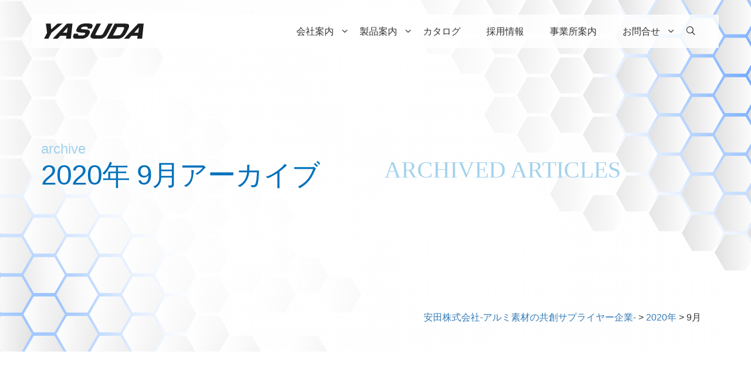

--- FILE ---
content_type: text/html; charset=UTF-8
request_url: https://ashibane.co.jp/2020/09/
body_size: 25551
content:
<!doctype html>
<!--[if lt IE 7]><html lang="ja" class="no-js ie6"><![endif]-->
<!--[if IE 7]><html lang="ja" class="no-js ie7"><![endif]-->
<!--[if IE 8]><html lang="ja" class="no-js ie8"><![endif]-->
<!--[if gt IE 8]><!-->
<html lang="ja" class="no-js">
<!--<![endif]-->
<head>
<meta name="viewport" content="width=device-width, initial-scale=1.0, maximum-scale=1.0, user-scalable=no">
<meta http-equiv="X-UA-Compatible" content="IE=edge,chrome=1" />
<link rel="stylesheet" type="text/css" href="https://ashibane.co.jp/wp-content/themes/original/import.css?1769628188" />


<link href="https://fonts.googleapis.com/css?family=Open+Sans:300,400,700" rel="stylesheet">
<link rel="stylesheet" href="https://use.typekit.net/mbf4coa.css"><!-- adobefont trajan -->

<link rel="icon" type="image/png" href="https://ashibane.co.jp/wp-content/themes/original/favicon.ico">
<link rel="apple-touch-icon" type="image/png" href="https://ashibane.co.jp/wp-content/themes/original/apple-touch-icon-180x180.png">
<link rel="icon" type="image/png" href="https://ashibane.co.jp/wp-content/themes/original/icon-192x192.png">

<!-- Modernizr JS -->
<script src="https://ashibane.co.jp/wp-content/themes/original/js/modernizr-2.6.2.min.js?1769628188"></script>

<!-- FOR IE9 below -->
<!--[if lt IE 9]>
<script src="https://ashibane.co.jp/wp-content/themes/original/js/respond.min.js"></script>
<![endif]-->

<!-- Google tag (gtag.js) -->
<script async src="https://www.googletagmanager.com/gtag/js?id=G-D86J9WB88P"></script>
<script>
  window.dataLayer = window.dataLayer || [];
  function gtag(){dataLayer.push(arguments);}
  gtag('js', new Date());

  gtag('config', 'G-D86J9WB88P');
</script>

<meta name='robots' content='noindex, follow' />

	<!-- This site is optimized with the Yoast SEO plugin v26.8 - https://yoast.com/product/yoast-seo-wordpress/ -->
	<title>9月 2020 - 安田株式会社-アルミ素材の共創サプライヤー企業-</title>
	<meta property="og:locale" content="ja_JP" />
	<meta property="og:type" content="website" />
	<meta property="og:title" content="9月 2020 - 安田株式会社-アルミ素材の共創サプライヤー企業-" />
	<meta property="og:url" content="https://ashibane.co.jp/2020/09/" />
	<meta property="og:site_name" content="安田株式会社-アルミ素材の共創サプライヤー企業-" />
	<meta name="twitter:card" content="summary_large_image" />
	<script type="application/ld+json" class="yoast-schema-graph">{"@context":"https://schema.org","@graph":[{"@type":"CollectionPage","@id":"https://ashibane.co.jp/2020/09/","url":"https://ashibane.co.jp/2020/09/","name":"9月 2020 - 安田株式会社-アルミ素材の共創サプライヤー企業-","isPartOf":{"@id":"https://ashibane.co.jp/#website"},"breadcrumb":{"@id":"https://ashibane.co.jp/2020/09/#breadcrumb"},"inLanguage":"ja"},{"@type":"BreadcrumbList","@id":"https://ashibane.co.jp/2020/09/#breadcrumb","itemListElement":[{"@type":"ListItem","position":1,"name":"Home","item":"https://ashibane.co.jp/"},{"@type":"ListItem","position":2,"name":"Archives for 9月 2020"}]},{"@type":"WebSite","@id":"https://ashibane.co.jp/#website","url":"https://ashibane.co.jp/","name":"安田株式会社","description":"","potentialAction":[{"@type":"SearchAction","target":{"@type":"EntryPoint","urlTemplate":"https://ashibane.co.jp/?s={search_term_string}"},"query-input":{"@type":"PropertyValueSpecification","valueRequired":true,"valueName":"search_term_string"}}],"inLanguage":"ja"}]}</script>
	<!-- / Yoast SEO plugin. -->


<style id='wp-img-auto-sizes-contain-inline-css' type='text/css'>
img:is([sizes=auto i],[sizes^="auto," i]){contain-intrinsic-size:3000px 1500px}
/*# sourceURL=wp-img-auto-sizes-contain-inline-css */
</style>
<style id='wp-block-library-inline-css' type='text/css'>
:root{--wp-block-synced-color:#7a00df;--wp-block-synced-color--rgb:122,0,223;--wp-bound-block-color:var(--wp-block-synced-color);--wp-editor-canvas-background:#ddd;--wp-admin-theme-color:#007cba;--wp-admin-theme-color--rgb:0,124,186;--wp-admin-theme-color-darker-10:#006ba1;--wp-admin-theme-color-darker-10--rgb:0,107,160.5;--wp-admin-theme-color-darker-20:#005a87;--wp-admin-theme-color-darker-20--rgb:0,90,135;--wp-admin-border-width-focus:2px}@media (min-resolution:192dpi){:root{--wp-admin-border-width-focus:1.5px}}.wp-element-button{cursor:pointer}:root .has-very-light-gray-background-color{background-color:#eee}:root .has-very-dark-gray-background-color{background-color:#313131}:root .has-very-light-gray-color{color:#eee}:root .has-very-dark-gray-color{color:#313131}:root .has-vivid-green-cyan-to-vivid-cyan-blue-gradient-background{background:linear-gradient(135deg,#00d084,#0693e3)}:root .has-purple-crush-gradient-background{background:linear-gradient(135deg,#34e2e4,#4721fb 50%,#ab1dfe)}:root .has-hazy-dawn-gradient-background{background:linear-gradient(135deg,#faaca8,#dad0ec)}:root .has-subdued-olive-gradient-background{background:linear-gradient(135deg,#fafae1,#67a671)}:root .has-atomic-cream-gradient-background{background:linear-gradient(135deg,#fdd79a,#004a59)}:root .has-nightshade-gradient-background{background:linear-gradient(135deg,#330968,#31cdcf)}:root .has-midnight-gradient-background{background:linear-gradient(135deg,#020381,#2874fc)}:root{--wp--preset--font-size--normal:16px;--wp--preset--font-size--huge:42px}.has-regular-font-size{font-size:1em}.has-larger-font-size{font-size:2.625em}.has-normal-font-size{font-size:var(--wp--preset--font-size--normal)}.has-huge-font-size{font-size:var(--wp--preset--font-size--huge)}.has-text-align-center{text-align:center}.has-text-align-left{text-align:left}.has-text-align-right{text-align:right}.has-fit-text{white-space:nowrap!important}#end-resizable-editor-section{display:none}.aligncenter{clear:both}.items-justified-left{justify-content:flex-start}.items-justified-center{justify-content:center}.items-justified-right{justify-content:flex-end}.items-justified-space-between{justify-content:space-between}.screen-reader-text{border:0;clip-path:inset(50%);height:1px;margin:-1px;overflow:hidden;padding:0;position:absolute;width:1px;word-wrap:normal!important}.screen-reader-text:focus{background-color:#ddd;clip-path:none;color:#444;display:block;font-size:1em;height:auto;left:5px;line-height:normal;padding:15px 23px 14px;text-decoration:none;top:5px;width:auto;z-index:100000}html :where(.has-border-color){border-style:solid}html :where([style*=border-top-color]){border-top-style:solid}html :where([style*=border-right-color]){border-right-style:solid}html :where([style*=border-bottom-color]){border-bottom-style:solid}html :where([style*=border-left-color]){border-left-style:solid}html :where([style*=border-width]){border-style:solid}html :where([style*=border-top-width]){border-top-style:solid}html :where([style*=border-right-width]){border-right-style:solid}html :where([style*=border-bottom-width]){border-bottom-style:solid}html :where([style*=border-left-width]){border-left-style:solid}html :where(img[class*=wp-image-]){height:auto;max-width:100%}:where(figure){margin:0 0 1em}html :where(.is-position-sticky){--wp-admin--admin-bar--position-offset:var(--wp-admin--admin-bar--height,0px)}@media screen and (max-width:600px){html :where(.is-position-sticky){--wp-admin--admin-bar--position-offset:0px}}
/*wp_block_styles_on_demand_placeholder:697a621c545d2*/
/*# sourceURL=wp-block-library-inline-css */
</style>
<style id='classic-theme-styles-inline-css' type='text/css'>
/*! This file is auto-generated */
.wp-block-button__link{color:#fff;background-color:#32373c;border-radius:9999px;box-shadow:none;text-decoration:none;padding:calc(.667em + 2px) calc(1.333em + 2px);font-size:1.125em}.wp-block-file__button{background:#32373c;color:#fff;text-decoration:none}
/*# sourceURL=/wp-includes/css/classic-themes.min.css */
</style>
<link rel='stylesheet' id='contact-form-7-css' href='https://ashibane.co.jp/wp-content/plugins/contact-form-7/includes/css/styles.css?ver=6.1.4' type='text/css' media='all' />
<link rel='stylesheet' id='wpcf7-redirect-script-frontend-css' href='https://ashibane.co.jp/wp-content/plugins/wpcf7-redirect/build/assets/frontend-script.css?ver=2c532d7e2be36f6af233' type='text/css' media='all' />
<link rel='stylesheet' id='wp-pagenavi-css' href='https://ashibane.co.jp/wp-content/plugins/wp-pagenavi/pagenavi-css.css?ver=2.70' type='text/css' media='all' />
<script type="text/javascript" src="https://ashibane.co.jp/wp-includes/js/jquery/jquery.min.js?ver=3.7.1" id="jquery-core-js"></script>
<script type="text/javascript" src="https://ashibane.co.jp/wp-includes/js/jquery/jquery-migrate.min.js?ver=3.4.1" id="jquery-migrate-js"></script>
<script type="text/javascript" id="3d-flip-book-client-locale-loader-js-extra">
/* <![CDATA[ */
var FB3D_CLIENT_LOCALE = {"ajaxurl":"https://ashibane.co.jp/wp-admin/admin-ajax.php","dictionary":{"Table of contents":"Table of contents","Close":"Close","Bookmarks":"Bookmarks","Thumbnails":"Thumbnails","Search":"Search","Share":"Share","Facebook":"Facebook","Twitter":"Twitter","Email":"Email","Play":"Play","Previous page":"Previous page","Next page":"Next page","Zoom in":"Zoom in","Zoom out":"Zoom out","Fit view":"Fit view","Auto play":"Auto play","Full screen":"Full screen","More":"More","Smart pan":"Smart pan","Single page":"Single page","Sounds":"Sounds","Stats":"Stats","Print":"Print","Download":"Download","Goto first page":"Goto first page","Goto last page":"Goto last page"},"images":"https://ashibane.co.jp/wp-content/plugins/interactive-3d-flipbook-powered-physics-engine/assets/images/","jsData":{"urls":[],"posts":{"ids_mis":[],"ids":[]},"pages":[],"firstPages":[],"bookCtrlProps":[],"bookTemplates":[]},"key":"3d-flip-book","pdfJS":{"pdfJsLib":"https://ashibane.co.jp/wp-content/plugins/interactive-3d-flipbook-powered-physics-engine/assets/js/pdf.min.js?ver=4.3.136","pdfJsWorker":"https://ashibane.co.jp/wp-content/plugins/interactive-3d-flipbook-powered-physics-engine/assets/js/pdf.worker.js?ver=4.3.136","stablePdfJsLib":"https://ashibane.co.jp/wp-content/plugins/interactive-3d-flipbook-powered-physics-engine/assets/js/stable/pdf.min.js?ver=2.5.207","stablePdfJsWorker":"https://ashibane.co.jp/wp-content/plugins/interactive-3d-flipbook-powered-physics-engine/assets/js/stable/pdf.worker.js?ver=2.5.207","pdfJsCMapUrl":"https://ashibane.co.jp/wp-content/plugins/interactive-3d-flipbook-powered-physics-engine/assets/cmaps/"},"cacheurl":"https://ashibane.co.jp/wp-content/uploads/3d-flip-book/cache/","pluginsurl":"https://ashibane.co.jp/wp-content/plugins/","pluginurl":"https://ashibane.co.jp/wp-content/plugins/interactive-3d-flipbook-powered-physics-engine/","thumbnailSize":{"width":"150","height":"150"},"version":"1.16.17"};
//# sourceURL=3d-flip-book-client-locale-loader-js-extra
/* ]]> */
</script>
<script type="text/javascript" src="https://ashibane.co.jp/wp-content/plugins/interactive-3d-flipbook-powered-physics-engine/assets/js/client-locale-loader.js?ver=1.16.17" id="3d-flip-book-client-locale-loader-js" async="async" data-wp-strategy="async"></script>

</head>

<body>

<div class="fh5co-loader"></div>

<div div id="page">
        
  <!-- Global Menu -->
  <nav class="fh5co-nav" role="navigation">
		<div class="container">
			<div class="row">
				<div class="col-md-3 text-left">
					<div id="fh5co-logo"><a href="https://ashibane.co.jp"><img src="https://ashibane.co.jp/wp-content/themes/original/images/logo.svg" alt="安田株式会社" /></a></div>
				</div>
				<div class="col-md-9 text-right menu-1">
					<ul>
						<li class="has-dropdown">
							<a tabindex="-1">会社案内</a>
							<ul class="dropdown">
								<li><a href="https://ashibane.co.jp/company/concept/">パーパス・バリュー</a></li>
								<li><a href="https://ashibane.co.jp/company/philosophy/">経営理念</a></li>
								<li><a href="https://ashibane.co.jp/company/message/">ご挨拶メッセージ</a></li>
								<li><a href="https://ashibane.co.jp/company/profile/">会社概要</a></li>
								<li><a href="https://ashibane.co.jp/company/history/">沿革</a></li>
							</ul>
						</li>
						<li class="has-dropdown">
							<a tabindex="-1">製品案内</a>
							<ul class="dropdown">
								<li><a href="https://ashibane.co.jp/product/prod-shape/">アルミ形材</a></li>
								<li><a href="https://ashibane.co.jp/product/prod-building/">アルミ建材</a></li>
								<li><a href="https://ashibane.co.jp/product/prod-toilet/">トイレブース</a></li>
								<li><a href="https://ashibane.co.jp/product/prod-management/">入退室管理システム</a></li>
								<li><a href="https://ashibane.co.jp/product/prod-lock/">電池式スマートロック</a></li>
								<li><a href="https://ashibane.co.jp/product/prod-camera/">防犯カメラシステム</a></li>
								<li><a href="https://ashibane.co.jp/product/prod-movie/">ムービー・動画</a></li>
								<li><a href="https://ashibane.co.jp/product/prod-original/">オリジナル商品</a></li>
								<li><a href="https://ashibane.co.jp/product/prod-approach/">製品開発の取組</a></li>
							</ul>
						</li>
						<li><a href="https://ashibane.co.jp/product/prod-catalog/">カタログ</a></li>
						<li><a href="https://recruit.ashibane.co.jp/" target="_blank">採用情報</a></li>
						<li><a href="https://ashibane.co.jp/company/access/">事業所案内</a></li>
						<li class="has-dropdown">
							<a tabindex="-1">お問合せ</a>
							<ul class="dropdown">
								<li><a href="https://ashibane.co.jp/contact/inq/">総合問合せ</a></li>
								<li><a href="https://ashibane.co.jp/contact/req/">採用問合せ</a></li>
							</ul>
						</li>
						<li><a href="https://ashibane.co.jp/src/"><span class=" icon-search"></span></a></li>
					</ul>
				</div>
			</div>
			
		</div>
	</nav>
  <!-- only TOPpage -->
      <header class="fh5co-cover-sec" data-stellar-background-ratio="0.7">
		<div class="container">
			<div class="row">
				<div class="col-md-6 text-left">
					<div class="display-t">
						<div class="display-tc animate-box" data-animate-effect="fadeInUp">
                        <strong class="reveal-text">archive</strong>
                        <h1 class="mb10 reveal-text">2020年 9月アーカイブ</h1>
						</div>
					</div>
				</div>
				<div class="col-md-6 copy-en text-right">
                    <span>archived articles</span>
                </div>
                <!-- Breadcrumb area -->
    <div id="bread">
        <div class="container">
            <div class="row">
                <div class="col-md-12">
                    <div class="breadcrumb" typeof="BreadcrumbList" vocab="http://schema.org/">
                        <span property="itemListElement" typeof="ListItem"><a property="item" typeof="WebPage" title="安田株式会社-アルミ素材の共創サプライヤー企業-へ移動する" href="https://ashibane.co.jp" class="home" ><span property="name">安田株式会社-アルミ素材の共創サプライヤー企業-</span></a><meta property="position" content="1"></span> &gt; <span property="itemListElement" typeof="ListItem"><a property="item" typeof="WebPage" title="2020年アーカイブへ移動する" href="https://ashibane.co.jp/2020/" class="archive date-year" ><span property="name">2020年</span></a><meta property="position" content="2"></span> &gt; <span property="itemListElement" typeof="ListItem"><span property="name" class="archive date-month current-item">9月</span><meta property="url" content="https://ashibane.co.jp/2020/09/"><meta property="position" content="3"></span>                    </div>
                </div>
            </div>
        </div>
    </div>			</div>
		</div>
	</header>

<!-- 記事single section -->

<div id="fh5co-sec">
	<div class="container">
		<div class="row">
			<div class="col-md-9 text-left fh5co-heading animate-box">
									<h2 style="margin-bottom: 50px;">9月のお知らせ一覧</h2>
					    <ul class="info-list">
							<li>
	            <span>2020/09/28</span>
	            	              <i class="cate">製品情報</i>
	            	            <p><a href="https://ashibane.co.jp/info/products/%e5%85%a5%e9%80%80%e5%ae%a4%e7%ae%a1%e7%90%86%e7%94%a8%e3%83%aa%e3%83%bc%e3%83%80%e3%80%80%e6%96%b0%e8%a3%bd%e5%93%81%e7%99%ba%e5%a3%b2%e3%81%ae%e3%81%8a%e7%9f%a5%e3%82%89%e3%81%9b/">入退室管理用リーダ　新製品発売のお知らせ</a></p>
	          	</li>
							</ul>
								
			<!--ページネーション -->
			
			</div>
			<!--left -->
			<div class="col-md-3 animate-box">
				<ul class="catmenu">
  <li class="title">カテゴリー</li>
  	<li class="cat-item cat-item-6"><a href="https://ashibane.co.jp/info/news/">お知らせ</a>
</li>
	<li class="cat-item cat-item-2"><a href="https://ashibane.co.jp/info/products/">製品情報</a>
</li>
	<li class="cat-item cat-item-3"><a href="https://ashibane.co.jp/info/important/">重要情報</a>
</li>
  <li class="title">月別アーカイブ</li>
  	<li><a href='https://ashibane.co.jp/2025/12/'>2025年12月</a></li>
	<li><a href='https://ashibane.co.jp/2025/11/'>2025年11月</a></li>
	<li><a href='https://ashibane.co.jp/2025/09/'>2025年9月</a></li>
	<li><a href='https://ashibane.co.jp/2025/05/'>2025年5月</a></li>
	<li><a href='https://ashibane.co.jp/2025/02/'>2025年2月</a></li>
	<li><a href='https://ashibane.co.jp/2024/07/'>2024年7月</a></li>
  <li class="title">年別アーカイブ</li>
  	<li><a href='https://ashibane.co.jp/2025/'>2025年</a></li>
	<li><a href='https://ashibane.co.jp/2024/'>2024年</a></li>
	<li><a href='https://ashibane.co.jp/2022/'>2022年</a></li>
	<li><a href='https://ashibane.co.jp/2021/'>2021年</a></li>
	<li><a href='https://ashibane.co.jp/2020/' aria-current="page">2020年</a></li>
	<li><a href='https://ashibane.co.jp/2019/'>2019年</a></li>
	<li><a href='https://ashibane.co.jp/2018/'>2018年</a></li>
	<li><a href='https://ashibane.co.jp/2017/'>2017年</a></li>
</ul>
			</div>
			<!--/left -->

		</div>
	</div>
</div>

<!-- その他リンクエリア -->
<div id="fh5co-white">
		<div class="container">
			<div class="row">
				<div class="col-md-12 text-center fh5co-heading animate-box">					
					<ul class="list-etc animate-box">
						<li><a href="https://ashibane.co.jp/product/prod-catalog/"><h3><span>Catalogs</span>カタログデータ</h3><p><img src="https://ashibane.co.jp/wp-content/themes/original/images/ico-catalog.svg" alt="カタログ" />各製品のカタログを確認いただけます。</p></a></li>
						<li><a href="https://ashibane.co.jp/product/prod-approach/"><h3><span>Initiatives</span>製品開発への取組</h3><p><img src="https://ashibane.co.jp/wp-content/themes/original/images/ico-torikumi.svg" alt="製品開発への取組" />製品開発への取組をご案内します。</p></a></li>
						<li><a href="https://ashibane.co.jp/product/prod-movie/"><h3><span>Movie</span>製品案内MOVIE</h3><p><img src="https://ashibane.co.jp/wp-content/themes/original/images/ico-movie.svg" alt="製品案内MOVIE" />製品動画をご案内します。</p></a></li>
					</ul>
				</div>
			</div>
		</div>
	</div>
<!-- 問い合わせエリア -->
<div id="fh5co-contact">
		<div class="container">
			<div class="row animate-box flex-vl-center">
				<div class="col-md-5 fh5co-heading animate-box">
					<h2><span>contact</span>お問合・ご相談</h2>
					<p>フォームでのお問合せ<br />ご相談・ご質問などお気軽にご問合せください。</p>
				</div>
				<div class="col-md-7 fh5co-heading text-center animate-box">
					<p class="button"><a href="https://ashibane.co.jp/contact/inq/" class="font120">お問合・ご相談フォーム</a></p>
				</div>
			</div>
		</div>
	</div>	
	</div>

	<footer id="fh5co-footer" role="contentinfo">
		<div class="container">
			<div class="row">
				<div class="col-md-12 text-center ma50 mb50 animate-box">
					<a href=" https://ashibane.co.jp/_test2/info/news/【３つの取り組み】パートナーシップ構築宣言・/"><img src="https://ashibane.co.jp/_test2/wp-content/uploads/ban-ninshou.png" alt="認証" /></a>
				</div>
				<div class="col-md-5 text-left animate-box">
					<img src="https://ashibane.co.jp/wp-content/themes/original/images/logo-footer.svg" alt="安田株式会社" width="240px">
					<p>〒542-0081<br />大阪市中央区南船場1-11-9 長堀安田ビル7F</p>
				</div>
				<div class="col-md-7">
					<ul class="menu-footer">
						<li class="animate-box"><a href="https://ashibane.co.jp/company/">会社案内</a></li>
						<li class="animate-box"><a href="https://ashibane.co.jp/product/">製品案内</a></li>
						<li class="animate-box"><a href="https://recruit.ashibane.co.jp/" target="_blank">採用情報</a></li>
						<li class="animate-box"><a href="https://ashibane.co.jp/company/access/">事業所案内</a></li>
						<li class="animate-box"><a href="https://ashibane.co.jp/company/inq/">お問合せ</a></li>
					</ul>
				</div>
			</div>

			<div class="row copyright">
				<div class="col-md-6 text-left">
					<p><a href="https://ashibane.co.jp/company/privacy">個人情報保護方針</a>　<a href="https://ashibane.co.jp/sitemap/">サイトマップ</a></p>
				</div>
				<div class="col-md-6 text-center">
					<p>&copy; <script type="text/javascript">myDate = new Date() ;myYear = myDate.getFullYear ();document.write(myYear);</script> YASUDA CO.,LTD. All right reserved. 
					</p>
				</div>
			</div>

		</div>
	</footer>
<!-- ========== /#page ========== -->

<div class="gototop js-top">
		<a href="#" class="js-gotop"><i class="icon-arrow-up"></i></a>
</div>
	
<!-- jQuery -->
<script src="https://ashibane.co.jp/wp-content/themes/original/js/jquery.min.js"></script>
<!-- jQuery Easing -->
<script src="https://ashibane.co.jp/wp-content/themes/original/js/jquery.easing.1.3.js"></script>
<!-- Bootstrap -->
<script src="https://ashibane.co.jp/wp-content/themes/original/js/bootstrap.min.js"></script>
<!-- Waypoints -->
<script src="https://ashibane.co.jp/wp-content/themes/original/js/jquery.waypoints.min.js"></script>
<!-- countTo -->
<script src="https://ashibane.co.jp/wp-content/themes/original/js/jquery.countTo.js"></script>
<!-- Magnific Popup -->
<script src="https://ashibane.co.jp/wp-content/themes/original/js/jquery.magnific-popup.min.js"></script>
<script src="https://ashibane.co.jp/wp-content/themes/original/js/magnific-popup-options.js"></script>



<!-- Main -->
<script src="https://ashibane.co.jp/wp-content/themes/original/js/main.js"></script>




<script type="speculationrules">
{"prefetch":[{"source":"document","where":{"and":[{"href_matches":"/*"},{"not":{"href_matches":["/wp-*.php","/wp-admin/*","/wp-content/uploads/*","/wp-content/*","/wp-content/plugins/*","/wp-content/themes/original/*","/*\\?(.+)"]}},{"not":{"selector_matches":"a[rel~=\"nofollow\"]"}},{"not":{"selector_matches":".no-prefetch, .no-prefetch a"}}]},"eagerness":"conservative"}]}
</script>
<script type="text/javascript">
document.addEventListener( 'wpcf7mailsent', function( event ) {
    location = 'https://ashibane.co.jp/contact/send-completed/; /*送信完了ページのURL*/
}, false );
</script>
<script type="text/javascript" src="https://ashibane.co.jp/wp-includes/js/dist/hooks.min.js?ver=dd5603f07f9220ed27f1" id="wp-hooks-js"></script>
<script type="text/javascript" src="https://ashibane.co.jp/wp-includes/js/dist/i18n.min.js?ver=c26c3dc7bed366793375" id="wp-i18n-js"></script>
<script type="text/javascript" id="wp-i18n-js-after">
/* <![CDATA[ */
wp.i18n.setLocaleData( { 'text direction\u0004ltr': [ 'ltr' ] } );
//# sourceURL=wp-i18n-js-after
/* ]]> */
</script>
<script type="text/javascript" src="https://ashibane.co.jp/wp-content/plugins/contact-form-7/includes/swv/js/index.js?ver=6.1.4" id="swv-js"></script>
<script type="text/javascript" id="contact-form-7-js-translations">
/* <![CDATA[ */
( function( domain, translations ) {
	var localeData = translations.locale_data[ domain ] || translations.locale_data.messages;
	localeData[""].domain = domain;
	wp.i18n.setLocaleData( localeData, domain );
} )( "contact-form-7", {"translation-revision-date":"2025-11-30 08:12:23+0000","generator":"GlotPress\/4.0.3","domain":"messages","locale_data":{"messages":{"":{"domain":"messages","plural-forms":"nplurals=1; plural=0;","lang":"ja_JP"},"This contact form is placed in the wrong place.":["\u3053\u306e\u30b3\u30f3\u30bf\u30af\u30c8\u30d5\u30a9\u30fc\u30e0\u306f\u9593\u9055\u3063\u305f\u4f4d\u7f6e\u306b\u7f6e\u304b\u308c\u3066\u3044\u307e\u3059\u3002"],"Error:":["\u30a8\u30e9\u30fc:"]}},"comment":{"reference":"includes\/js\/index.js"}} );
//# sourceURL=contact-form-7-js-translations
/* ]]> */
</script>
<script type="text/javascript" id="contact-form-7-js-before">
/* <![CDATA[ */
var wpcf7 = {
    "api": {
        "root": "https:\/\/ashibane.co.jp\/wp-json\/",
        "namespace": "contact-form-7\/v1"
    }
};
//# sourceURL=contact-form-7-js-before
/* ]]> */
</script>
<script type="text/javascript" src="https://ashibane.co.jp/wp-content/plugins/contact-form-7/includes/js/index.js?ver=6.1.4" id="contact-form-7-js"></script>
<script type="text/javascript" id="wpcf7-redirect-script-js-extra">
/* <![CDATA[ */
var wpcf7r = {"ajax_url":"https://ashibane.co.jp/wp-admin/admin-ajax.php"};
//# sourceURL=wpcf7-redirect-script-js-extra
/* ]]> */
</script>
<script type="text/javascript" src="https://ashibane.co.jp/wp-content/plugins/wpcf7-redirect/build/assets/frontend-script.js?ver=2c532d7e2be36f6af233" id="wpcf7-redirect-script-js"></script>

</body>
</html>

--- FILE ---
content_type: text/css
request_url: https://ashibane.co.jp/wp-content/themes/original/import.css?1769628188
body_size: 167
content:
@charset "utf-8";
@import url("css/animate.css");
@import url("css/icomoon.css");
@import url("css/bootstrap.css");
@import url("css/magnific-popup.css");
@import url("css/jquery.bxslider.css");
/* Theme custom css */
@import url("css/style.css");

--- FILE ---
content_type: text/css
request_url: https://ashibane.co.jp/wp-content/themes/original/css/style.css
body_size: 86055
content:
@font-face {
  font-family: 'icomoon';
  src: url("../fonts/icomoon/icomoon.eot?srf3rx");
  src: url("../fonts/icomoon/icomoon.eot?srf3rx#iefix") format("embedded-opentype"), url("../fonts/icomoon/icomoon.ttf?srf3rx") format("truetype"), url("../fonts/icomoon/icomoon.woff?srf3rx") format("woff"), url("../fonts/icomoon/icomoon.svg?srf3rx#icomoon") format("svg");
  font-weight: normal;
  font-style: normal;
}



body {
  font-family: "YakuHanJP", "Noto Sans", "Noto Sans CJK JP", "Noto Sans CJK JP Subset", "ヒラギノ角ゴ Pro W3", "Hiragino Kaku Gothic Pro", "メイリオ", "Meiryo", sans-serif;
  font-weight: 400;
  font-size: 16px;
  line-height: 1.7;
  color: #333;
  background: #fff;
  overflow-x: hidden;
  height: 100%;
}

#page {
  position: relative;
  overflow-x: hidden;
  -webkit-transition: 0.5s;
  -o-transition: 0.5s;
  transition: 0.5s;
}
.offcanvas #page {
  overflow: hidden;
  position: absolute;
}
.offcanvas #page:after {
  -webkit-transition: 2s;
  -o-transition: 2s;
  transition: 2s;
  position: absolute;
  top: 0;
  right: 0;
  bottom: 0;
  left: 0;
  z-index: 101;
  background: rgba(0, 0, 0, 0.7);
  content: "";
}

a {
  -webkit-transition: 0.5s;
  -o-transition: 0.5s;
  transition: 0.5s;
}
a:hover, a:active, a:focus {
  color: #00d9ff;
  outline: none;
  text-decoration: none;
}
a:hover img {
  -webkit-transition: 0.5s;
  -o-transition: 0.5s;
  transition: 0.5s;
  opacity: .6;
}
p {
  margin-bottom: 20px;
}

h1, h2, h3, h4, h5, h6, figure {
  font-weight: 400;
  margin: 0 0 20px 0;
  line-height: 1.6;
}

h1 {
  font-size: 40px;
  color: #0071bc;
}
h2, .h2 {
  font-size: 36px;
  position: relative;
  color: #0071bc;
}

h2 span {
  font-size: 28px;
  display: block;    
  color: #94bbff;
  text-transform: uppercase;
  line-height: 0.5;
}
  h2:before, .h2:before {
    content: '';
    position: absolute;
    margin-right: 20px;
    width: 30px;
    height: 2px;
    bottom: 50%;
    left: -40px;
    background-color: #0071bc;
  }
  .fh5co-heading h2:before {
    display: none;
  }
h3 {
  font-size: 27px;
}
h4 {
  font-size: 25px;
  margin: auto;
}
h5 {
  font-size: 22px;
}
h6 {
  font-size: 18px;
  font-weight: 600;
}

img {
  max-width: 100%;
}

dl dt {
  padding: 10px 0;
  font-size: 110%;
}
dl dd {
  margin-bottom: 20px;
  line-height: 1.6;
}
.line {
      text-align: center;
      position: relative;
}

.line::before,
.line::after {
      content: '';
      width: 60px;
      height: 3px;
      display: block;
      background-color: #2e3192;
}

.line::before {
      position: absolute;
      top:50%;
      left:10%;
      transform: translateY(-50%);
}
.line::after {
      position: absolute;
      top:50%;
      right:10%;
      transform: translateY(-50%);
}
.line-s {
      text-align: center;
      position: relative;
}

.line-s::before,
.line-s::after {
      content: '';
      width: 60px;
      height: 3px;
      display: block;
      background-color: #2e3192;
}

.line-s::before {
      position: absolute;
      top:50%;
      left:20%;
      transform: translateY(-50%);
}
.line-s::after {
      position: absolute;
      top:50%;
      right:20%;
      transform: translateY(-50%);
}
@media screen and (max-width: 768px) {

    .line-s::before,
    .line-s::after {
      display: none;
    }
 }

.table > thead > tr > th, .table > thead > tr > td, .table > tbody > tr > th, .table > tbody > tr > td, .table > tfoot > tr > th, .table > tfoot > tr > td {
  padding: 20px 0;
  vertical-align: middle;
  line-height: 1.8;
}
.table.result > thead > tr > th, .table.result > tbody > tr > th, .table.result > tfoot > tr > th {
  text-align: center;
  width: 11%;
}
.table > thead > tr > th, .table > tbody > tr > th, .table > tfoot > tr > th {
  text-align: center;
  width: 30%;
}
.table td {
  width: 70%;
}
.table td span {
  width: 120px;
  display: inline-table;
}
/*
.table thead {
  color: #fff;
  font-size: 90%;
}
  */
.table > thead > tr > th, .table > thead > tr > td, .table > tbody > tr > th, .table > tbody > tr > td, .table > tfoot > tr > th, .table > tfoot > tr > td {
  border-top: none;
}
.table th {
  border-bottom: 1px solid #333;
}
.table td {
  border-bottom: 1px solid rgba(0, 0, 0, 0.4);
}

.table.divi5 td,
.table.divi5 th  {
  width: 20%;
}


@media screen and (max-width: 767px) {
    .table-responsive > .table > thead > tr > th, .table-responsive > .table > thead > tr > td, .table-responsive > .table > tbody > tr > th, .table-responsive > .table > tbody > tr > td, .table-responsive > .table > tfoot > tr > th, .table-responsive > .table > tfoot > tr > td {
        white-space: normal;
    }
    table span input, table span select, table span textarea {
      width: 170%;
    }
}

.bg-grey {
  background: #efefef;
}

::-webkit-selection {
  color: #fff;
  background: #F73859;
}

::-moz-selection {
  color: #fff;
  background: #F73859;
}

::selection {
  color: #fff;
  background: #F73859;
}

.sp-no {
  display: inline;
}

.fl-left {
  float: left;
  padding: 0 20px 20px 0;
}
.fl-right {
  float: right;
  padding: 0 0 20px 20px;
}

@media screen and (max-width: 768px) {
  .sp-no {
    display:none;
  }
  .fl-left {
    clear: both;
    padding: 0 0 20px 0;
  }
  .fl-right {
    clear: both;
    padding: 0 0 20px 0;
  }
  img.fl-left,
  img.fl-right {
    width: 100%;
  }
  img {
    max-width: 100%;
  }
}

.offset-md-3 {
  margin-left: 25%;
}
.offset-md-4 {
  margin-left: 33.333333%;
}

.fh5co-nav {
  position: fixed;
  top: 0;
  margin: 0;
  padding: 0;
  width: 100%;
  padding: 25px 0;
  z-index: 1001;
  background: transparent;
  -webkit-transition: 0.5s;
  -o-transition: 0.5s;
  transition: 0.5s;
}
.fh5co-nav .row {
  background: rgba(255,255,255,.8);
  padding: 10px 5px 15px;
  /*border-radius: 8px;*/
}

@media screen and (max-width: 768px) {
  .fh5co-nav {
    /*padding: 25px 0;*/
    padding: 0;
  }
}
.fh5co-nav #fh5co-logo img {
  width: 170px;
  padding: 0;
  margin: 5px auto 0px;
}
@media screen and (max-width: 768px) {
  .fh5co-nav #fh5co-logo {
    margin-bottom: 0;
  }
  .fh5co-nav #fh5co-logo img {
    width: 130px;
  }
}
.fh5co-nav #fh5co-logo a > span {
  color: #F73859;
}
@media screen and (max-width: 768px) {
  .fh5co-nav .menu-1 {
    display: none;
  }
}
.fh5co-nav ul {
  padding: 0;
  margin: 5px 0 0 0;
}
.fh5co-nav ul li {
  padding: 0;
  margin: 0;
  list-style: none;
  display: inline;
  font-weight: 500;
}
.fh5co-nav ul li a {
  font-size: 16px;
  padding: 0 20px;
  color: #333;
  -webkit-transition: 0.5s;
  -o-transition: 0.5s;
  transition: 0.5s;
}
.fh5co-nav ul li a:hover, .fh5co-nav ul li a:focus, .fh5co-nav ul li a:active {
  color: #00b6ff;
}
.fh5co-nav ul li.has-dropdown {
  position: relative;
}
.fh5co-nav ul li.has-dropdown .dropdown {
  width: 200px;
  -webkit-box-shadow: 0px 8px 13px -9px rgba(0, 0, 0, 0.75);
  -moz-box-shadow: 0px 8px 13px -9px rgba(0, 0, 0, 0.75);
  box-shadow: 0px 8px 13px -9px rgba(0, 0, 0, 0.75);
  z-index: 1002;
  visibility: hidden;
  opacity: 0;
  position: absolute;
  top: 15px;
  left: 0;
  text-align: left;
  background: #fff;
  padding: 20px;
  -webkit-border-radius: 4px;
  -moz-border-radius: 4px;
  -ms-border-radius: 4px;
  border-radius: 4px;
  -webkit-transition: 0s;
  -o-transition: 0s;
  transition: 0s;
  border: 1px solid #efefef;
}

.fh5co-nav ul li.has-dropdown a:before {
  font-family: 'icomoon';
  speak: none;
  font-style: normal;
  font-weight: normal;
  font-variant: normal;
  text-transform: none;
  line-height: 1;
  -webkit-font-smoothing: antialiased;
  -moz-osx-font-smoothing: grayscale;
  position: absolute;
  top: 50%;
  right: 0;
  margin-right: -5px;
  margin-top: -11px;
  content: "\e924";
  font-size: 20px;
  color: rgba(0, 0, 0, .7);
  -webkit-transition: .3s all;
  transition: .3s all;
}
.fh5co-nav ul li.has-dropdown .dropdown a:before {
  display:none;
  }
/*
.fh5co-nav ul li.has-dropdown .dropdown:before {
  bottom: 100%;
  left: 40px;
  border: solid transparent;
  content: " ";
  height: 0;
  width: 0;
  position: absolute;
  pointer-events: none;
  border-bottom-color: #fff;
  border-width: 8px;
  margin-left: -8px;
}
.fh5co-nav ul li.has-dropdown a:before {
  font-family: 'icomoon';
  speak: none;
  font-style: normal;
  font-weight: normal;
  font-variant: normal;
  text-transform: none;
  line-height: 1;
  -webkit-font-smoothing: antialiased;
  -moz-osx-font-smoothing: grayscale;
  position: absolute;
  top: 50%;
  right: 0;
  margin-right: -5px;
  margin-top: -11px;
  content: "\e924";
  font-size: 20px;
  color: rgba(0, 0, 0, .7);
  -webkit-transition: .3s all;
  transition: .3s all;
}
*/
.fh5co-nav ul li.has-dropdown .dropdown li {
  display: block;
  margin-bottom: 7px;
}
.fh5co-nav ul li.has-dropdown .dropdown li:last-child {
  margin-bottom: 0;
}
.fh5co-nav ul li.has-dropdown .dropdown li a {
  padding: 2px 0;
  display: block;
  line-height: 1.2;
  text-transform: none;
  font-size: 15px;
  color: #333;
}
.fh5co-nav ul li.has-dropdown .dropdown li a:hover {
  color: #00b6ff;
}
.fh5co-nav ul li.has-dropdown:hover a, .fh5co-nav ul li.has-dropdown:focus a {
  color: #00b6ff;
}
.fh5co-nav ul li.active > a {
  color: #333;
  position: relative;
}
.scrolled .fh5co-nav {
  background: #fff;
  padding: 10px 0;
  -webkit-box-shadow: 0px 5px 7px -7px rgba(0, 0, 0, 0.15);
  -moz-box-shadow: 0px 5px 7px -7px rgba(0, 0, 0, 0.15);
  box-shadow: 0px 5px 7px -7px rgba(0, 0, 0, 0.15);
}
.scrolled .fh5co-nav a {
  color: #333;
}
.scrolled .fh5co-nav ul li a:hover, .scrolled .fh5co-nav ul li a:focus, .scrolled .fh5co-nav ul li a:active {
  color: #00d9ff !important;
}
.scrolled .fh5co-nav ul li.active a {
  color: #333;
}
.scrolled .fh5co-nav ul li.has-dropdown:hover > a, .scrolled .fh5co-nav ul li.has-dropdown:focus > a {
  color: #333;
}

#fh5co-header,
#fh5co-counter,
.fh5co-bg {
  background-size: cover;
  background-position: top center;
  background-repeat: no-repeat;
  position: relative;
}

.fh5co-bg {
  background-size: cover;
  background-position: center center;
  position: relative;
  width: 100%;
  float: left;
  position: relative;
}

#fh5co-header a {
  color: rgba(255, 255, 255, 0.5);
  border-bottom: 1px solid rgba(255, 255, 255, 0.5);
}
#fh5co-header a:hover {
  color: white;
  border-bottom: 1px solid white;
}



.fh5co-cover {
  height: 100vh;
  height: calc(var(--vh, 1vh) * 100);
  /*background-size: cover;
  background-repeat: no-repeat;
  width: 100%;
  background-image:url(../images/img-brand.jpg);
  background-position: 100% 80%;*/
}


.slider_fade {
  position: inherit;
  margin: 0;
  padding: 0;
}

.slider_fade > .mv-img {
  position: absolute;
  list-style: none;
  visibility: hidden;
  animation: anime_slider_fade 30s 0s infinite;
  width:100vw;
  height: 100vh;
  background-repeat: no-repeat;
  background-size: cover;
}
.slider_fade > .mv-img:nth-of-type(2) {
  animation-delay: 10s;
  height: 100vh;
}
.slider_fade > .mv-img:nth-of-type(3) {
  animation-delay: 20s;
  height: 100vh;
}

@keyframes anime_slider_fade {
  0% {
      visibility: visible;
      opacity: 0;
  }
  15% {
      opacity: 1;
  }
  33.3% {
      opacity: 1;
  }
  48.3% {
      opacity: 0;
  }
  100% {
      opacity: 0;
  }
}


/*@media screen and (max-width: 768px) {
  .fh5co-cover {
    background-image:url(../images/img-brand.jpg);
    background-position: 100% 80%;
  }
}*/

.fh5co-cover-sec {
  height: 600px;
  width: 100%;
  background-size: cover;
  background-repeat: no-repeat;
  background-image:url(../images/bg-2ndhead.svg);
  background-position: 50% 50%
  margin
}


.fh5co-cover > .fh5co-container {
  position: relative;
  z-index: 10;
}




.fh5co-cover .display-t,
.fh5co-cover .display-tc {
  z-index: 9;
  height: 900px;
  display: table;
  width: 100%;
  text-align: center;
}
.fh5co-cover-sec .display-t,
.fh5co-cover-sec .display-tc {
  height: 580px;
  width: 100%;
  text-align: center;
  margin-bottom: -100px;
}
@media screen and (max-width: 768px) {
  .fh5co-cover .display-t,
  .fh5co-cover .display-tc  {
    height: 600px;
  }
}
@media screen and (max-width: 768px) {
  .fh5co-cover-sec,
  .fh5co-cover-sec .display-t,
  .fh5co-cover-sec .display-tc {
    height: 350px;
  }
}
@media screen and (max-width: 430px) {
  .fh5co-cover .display-t,
  .fh5co-cover .display-tc,
  .fh5co-cover-sec .display-t,
  .fh5co-cover-sec .display-tc  {
    margin: 0 0 0 -8%;
  }
}
@media screen and (max-width: 390px) {
  .fh5co-cover .display-t,
  .fh5co-cover .display-tc,
  .fh5co-cover-sec .display-t,
  .fh5co-cover-sec .display-tc  {
    margin: 0 0 0 -13%;
  }
}

.fh5co-cover.fh5co-cover-sm {
  height: 600px;
}
@media screen and (max-width: 768px) {
  .fh5co-cover.fh5co-cover-sm {
    height: 400px;
  }
}
.fh5co-cover.fh5co-cover-sm .display-t,
.fh5co-cover.fh5co-cover-sm .display-tc {
  height: 600px;
  display: table;
  width: 100%;
}
@media screen and (max-width: 768px) {
  .fh5co-cover.fh5co-cover-sm .display-t,
  .fh5co-cover.fh5co-cover-sm .display-tc {
    height: 400px;
  }
}


.pagination a {
  background: none;
  border: none !important;
  color: gray !important;
}
.pagination a:hover, .pagination a:focus, .pagination a:active {
  background: none !important;
}
.pagination > li > a {
  margin: 0 2px;
  font-size: 18px;
  padding: 0 !important;
  background: none;
  -webkit-border-radius: 50% !important;
  -moz-border-radius: 50% !important;
  -ms-border-radius: 50% !important;
  -o-border-radius: 50% !important;
  border-radius: 50% !important;
  height: 50px;
  width: 50px;
  line-height: 50px;
  display: table-cell;
  vertical-align: middle;
}
.pagination > li > a:hover {
  color: #000;
  background: #e6e6e6 !important;
}
.pagination > li.disabled > a {
  background: none;
}
.pagination > li.active > a {
  background: #F73859 !important;
  -webkit-box-shadow: 4px 11px 35px -14px rgba(0, 0, 0, 0.5);
  -moz-box-shadow: 4px 11px 35px -14px rgba(0, 0, 0, 0.5);
  -ms-box-shadow: 4px 11px 35px -14px rgba(0, 0, 0, 0.5);
  -o-box-shadow: 4px 11px 35px -14px rgba(0, 0, 0, 0.5);
  box-shadow: 4px 11px 35px -14px rgba(0, 0, 0, 0.5);
  color: #fff !important;
}
.pagination > li.active > a:hover {
  cursor: pointer;
  background: #f96982 !important;
}



#fh5co-header .display-tc,
#fh5co-counter .display-tc,
.fh5co-cover .display-tc {
  display: table-cell !important;
  vertical-align: middle;
}
#fh5co-header .display-tc h1, #fh5co-header .display-tc h2,
#fh5co-counter .display-tc h1,
#fh5co-counter .display-tc h2,
.fh5co-cover .display-tc h1,
.fh5co-cover .display-tc h2 {
  margin: 0;
  padding: 0;
  color: white;
}

#fh5co-header .display-tc h1 {
  margin-bottom: 0px;
  margin-top: 40px;
  padding: 20px 0 20px 20px;
  font-size: 40px;
  line-height: 1.3;
  font-weight: 300;
  border-left: 3px solid #fff;
}
#fh5co-header .display-tc h1 span {
  display: block;
  font-size: 60%;
  font-weight: normal;
  letter-spacing: 1px;
}



.fh5co-cover .box-copy {
  background: rgba(255, 255, 255, .7);
  padding: 100px 5px ;
  border-radius: 20px;  
  position: relative;
  top: 5%;
  margin: auto;
  width: 80%;
}
.fh5co-cover .box-copy::before{
  content: "";
    position: absolute;
    top: 0;
    left: 0;
    right: 0;
    bottom: 0;
    border-radius: 20px;
    border: 4px solid transparent;
    background: linear-gradient(135deg,rgb(218 0 255) 0%, rgb(4 196 253) 50%,rgb(92,38,173) 100%) border-box border-box;
    -webkit-mask: linear-gradient(#fff 0 0) padding-box, linear-gradient(#fff 0 0) border-box;
    -webkit-mask-composite: destination-out;
    mask: linear-gradient(#fff 0 0) padding-box, linear-gradient(#fff 0 0) border-box;
    mask-composite: exclude;
}


.fh5co-cover .display-tc h1 {
  padding: 15px 0 5px;
  line-height: 1.3;
  font-size: 320%;
  font-weight: 500;
  letter-spacing: -1px;
  display: inline-block;
  background: linear-gradient(180deg, rgb(255 0 177) 0%,rgb(0 100 255) 50%,rgb(70,36,181) 100%);
  background: -webkit-linear-gradient(310deg, rgb(255 0 177) 0%,rgb(0 100 255) 50%,rgb(70,36,181) 100%);
  -webkit-background-clip: text;
  -webkit-text-fill-color: transparent;
  font-family: "Times New Roman", "YuMincho", "Hiragino Mincho ProN", "Yu Mincho", "MS PMincho", serif;
}

@media screen and (max-width: 1024px) {
  .fh5co-cover {
    height: 900px;
  }
  .slider_fade > .mv-img,
  .slider_fade > .mv-img:nth-of-type(2) ,
  .slider_fade > .mv-img:nth-of-type(3) {
    height: 70vh;
  }
}
@media screen and (max-width: 820px) {
  .fh5co-cover {
    height: 600px;
  }
  .slider_fade > .mv-img,
  .slider_fade > .mv-img:nth-of-type(2) ,
  .slider_fade > .mv-img:nth-of-type(3) {
    height: 50vh;
  }
  .fh5co-cover .box-copy {
    top: -12%;
    width: 70%;
    padding: 30px 5px;
  }
  .fh5co-cover .display-tc h1 {
    font-size: 240%;
  }
  .fh5co-cover .display-tc p {
    font-size: 100%;
  }
}
@media screen and (max-width: 768px) {
  .fh5co-cover {
    height: 400px;
    /*height: 650px;*/
  }
}
@media screen and (max-width: 760px) {
  .fh5co-cover {
    height: 400px;
    /*height: 650px;*/
  }
}

@media screen and (max-width: 768px) {
  .slider_fade > .mv-img,
  .slider_fade > .mv-img:nth-of-type(2),
  .slider_fade > .mv-img:nth-of-type(3) {
    height: 42vh;
    /*height: 65vh;*/
  }
  #fh5co-header .display-tc h1,
  #fh5co-counter .display-tc h1,
  .fh5co-cover .display-tc h1,
  h1 {
    font-size: 26px;
    letter-spacing: -2.3px;
  }
  h2 {
    font-size: 32px;
    letter-spacing: -2px;
    text-align: center;
    line-height: 1.2;
  }
  h2:before {
    display: none;
  }

  h2:before, .h2:before {
    left: -30px;
  }
  h3 {
    font-size: 26px;
  }
  h4 {
    font-size: 22px;
    line-height: 1.4;
  }
  h5 {
    font-size: 20px;
  }
  h6 {
    font-size: 17px;
    font-weight: 600;
    line-height: 1.4;
  }
}

@media screen and (max-width: 430px) {
  .fh5co-cover .box-copy {
  margin: -35px 0 0 30px;
  width: 100%;
  line-height: 1;
  padding: 20px 15px;
}
}
@media screen and (max-width: 390px) {
  .slider_fade > .mv-img,
  .slider_fade > .mv-img:nth-of-type(2),
  .slider_fade > .mv-img:nth-of-type(3) {
    height: 380px;
  }
  .fh5co-cover .box-copy {
    margin: -25px 0 0 45px;
    width: 100%;
    line-height: 1;
    padding: 20px 5px;
  }
  .type {
    display: none;
  }
}

#fh5co-header .display-tc h2,
#fh5co-counter .display-tc h2,
.fh5co-cover .display-tc h2 {
  font-size: 20px;
  line-height: 1.5;
  margin-bottom: 30px;
  text-shadow: 2px 2px 2px #000;
}

.fh5co-cover .display-t p {
  margin:auto;
  font-weight: 700;
  font-size:140%;
  text-transform: uppercase;
  font-family: "Arial Black", Helvetica, sans-serif;
  display: inline-block;
  background: linear-gradient(180deg, rgb(0,157,255) 0%,rgb(78,212,255) 50%,rgb(92,38,173) 100%);
  background: -webkit-linear-gradient(180deg, rgb(0 83 191) 0%, rgb(0 190 223) 50%, rgb(92, 38, 173) 100%);
  -webkit-background-clip: text;
  -webkit-text-fill-color: transparent;
}

.fh5co-cover .display-t strong {
  display: block;
  color:#fff;
  font-size: 160%;
  font-weight: 500;
  line-height:1.2;  
  display: inline-block;
  background: linear-gradient(180deg, rgb(204 0 207) 0%, rgb(32 126 247) 50%, rgb(92, 38, 173) 100%);
  background: -webkit-linear-gradient(180deg, rgb(204 0 207) 0%, rgb(32 126 247) 50%, rgb(92, 38, 173) 100%);
  -webkit-background-clip: text;
  -webkit-text-fill-color: transparent;
}

/* 2階層目対応 */
.fh5co-cover-sec .display-t,
.fh5co-cover-sec .display-tc {
  display: table-cell !important;
  vertical-align: middle;
}
.fh5co-cover-sec .display-tc h1,
.fh5co-cover-sec .display-tc h2  {
  margin: 0;
  padding: 0;
  color: #0071bc;
}
.fh5co-cover-sec .display-t,
.fh5co-cover-sec .display-tc {
  text-align: left;
}
.fh5co-cover-sec .display-tc h1 {
  position: relative;
  margin-bottom: 0px;
  line-height: 1.3;
  font-size: 300%;
  letter-spacing: -1px;
}
.fh5co-cover-sec .display-tc h1::before {
  position: absolute;
	content: attr(data-en);
	display: block;
	color: #75A9C6;
	font-size: 90%;
	text-transform: uppercase;
  right: -240%;
  font-family: "Times New Roman", "YuMincho", "Hiragino Mincho ProN", "Yu Mincho", "MS PMincho", serif;
}

.fh5co-cover-sec .copy-en {
  display: flex;
  justify-content: right; 
  align-items: center;
	color: #A3D1EC;
	font-size: 250%;
	text-transform: uppercase;
  font-family: "Times New Roman", "YuMincho", "Hiragino Mincho ProN", "Yu Mincho", "MS PMincho", serif;
  line-height: 1;
}
.fh5co-cover-sec .display-t strong {
  font-size: 150%;
  font-weight: 500;
  line-height:1.2;
  color: #A3D1EC;
  display: block;
}
.fh5co-cover-sec .copy-en span {
  margin-top: 270px;  
  /*font-size: 160%;*/
}
.fh5co-cover-sec .copy-en span pre.tw-data-text {
  color: #A3D1EC;
    font-size: 100%;
    text-transform: uppercase;
    font-family: "Times New Roman", "YuMincho", "Hiragino Mincho ProN", "Yu Mincho", "MS PMincho", serif;
    background: none;
    border: none;
}

@media screen and (max-width: 920px) {  
  .fh5co-cover-sec .copy-en span {
    margin-top: -270px;
  }
}

.fh5co-cover-sec img.char {
  width: 85%;
  margin: 17% auto 0;
  display: block;
}
@media screen and (max-width: 768px) {
  /*.fh5co-cover-sec {
    margin-bottom: 250px;
  }*/
  .fh5co-cover-sec .display-tc h1 {
    font-size: 230%;
  }
  .fh5co-cover-sec img.char {
    max-width: 100%;
    margin-top: -100px;
  }
  .fh5co-cover-sec .copy-en {
    display: none;
  }
}


#fh5co-sec h3.bor-title {
  border: 2px solid;
  margin-inline: auto;
  max-width: 600px;
  width: auto;
  background: #fff;
  border-image: linear-gradient(to right, #1fa3d7, #3334ff, #ff00ff) 1;
  text-align: center;
  color: #0050ff;
  padding: 10px;
}
@media screen and (max-width: 768px) {
  #fh5co-sec h3.bor-title {
    line-height: 1.2;
    padding: 10px 15px;
    font-size: 20px;
  }
}

#fh5co-sec h4.exp {
	padding-top: 50px;
	padding-bottom: 50px;
  color: #0071bc;
  font-size: 45px;
  line-height: 1.4;
  font-weight: 500;
  font-family: "Times New Roman", "YuMincho", "Hiragino Mincho ProN", "Yu Mincho", "MS PMincho", serif;
  line-height: 1.3;
}

/*
#fh5co-sec h4.exp::before {
	content: attr(data-en);
	position: absolute;
	bottom: -40%;
	left: 0%;
	color: #e7edf2;
	font-size: 40px;
  width: 100%;
  font-family: "Times New Roman", "YuMincho", "Hiragino Mincho ProN", "Yu Mincho", "MS PMincho", serif;
  background: linear-gradient(45deg, #8bff00, #18A6DE, #5900ff);
    -webkit-background-clip: text;
  background-clip: text;
   -webkit-text-fill-color: transparent;
   letter-spacing: -3px;
   overflow: hidden;
   line-height: 0.9;
   word-break: nowrap;
}
*/

#fh5co-sec h4.exp::before {
	content: attr(data-en);
	position: absolute;
	bottom: -30%;
	left: -50%;
	color: #e7edf2;
	font-size: 80px;
  width: 200%;
  font-family: "Times New Roman", "YuMincho", "Hiragino Mincho ProN", "Yu Mincho", "MS PMincho", serif;
  background: linear-gradient(45deg, #8bff00, #18A6DE, #5900ff);
    -webkit-background-clip: text;
  background-clip: text;
   -webkit-text-fill-color: transparent;
   letter-spacing: -3px;
   line-height: 1;
   white-space: nowrap;
   overflow: hidden;
} 
@media screen and (max-width: 920px) {
  #fh5co-sec h4.exp {
    margin-bottom: -100px;
  }
  #fh5co-sec h4.exp::before {
    content: attr(data-en);
    position: absolute;
    bottom: -10%;
    left: 0%;
    color: #e7edf2;
    font-size: 38px;
    width: 100%;
    font-family: "Times New Roman", "YuMincho", "Hiragino Mincho ProN", "Yu Mincho", "MS PMincho", serif;
    background: linear-gradient(45deg, #8bff00, #18A6DE, #5900ff);
    -webkit-background-clip: text;
    background-clip: text;
    -webkit-text-fill-color: transparent;
    letter-spacing: -3px;
    overflow: hidden;
    line-height: 0.9;
  }
    #fh5co-sec h4.exp.set2::before  {
        content: attr(data-en);
        position: absolute;
        bottom: -130%;
        left: 0%;
        color: #e7edf2;
        font-size: 50px;
        width: 100%;
        font-family: "Times New Roman", "YuMincho", "Hiragino Mincho ProN", "Yu Mincho", "MS PMincho", serif;
        background: linear-gradient(45deg, #8bff00, #18A6DE, #5900ff);
        -webkit-background-clip: text;
        background-clip: text;
        -webkit-text-fill-color: transparent;
        letter-spacing: -3px;
        overflow: hidden;
        line-height: 1;
    }
}

#fh5co-sec .exp-en {
  font-size: 80px;
  font-family: "Times New Roman", "YuMincho", "Hiragino Mincho ProN", "Yu Mincho", "MS PMincho", serif;
  background: linear-gradient(45deg, #8bff00, #18A6DE, #5900ff);
    -webkit-background-clip: text;
  background-clip: text;
   -webkit-text-fill-color: transparent;
   letter-spacing: -3px;
   line-height: 0.9;
}

#fh5co-sec p {
  padding: 0 0 10px;
  font-size: 1em;
  line-height: 1.7;
}
@media screen and (max-width: 768px) {  
  #fh5co-sec h4.exp {
    padding-top: 0px;
    padding-bottom: 0px;
    margin: 40px auto;
    text-align: left;
    line-height: 1.3;
    font-size: 28px;
  }
  #fh5co-sec h4.exp::before {
    top: -45%;
    /*left: -50%;*/
    font-size: 40px;
    text-align: center;
  }
  #fh5co-sec h4.exp.set2.set3::before {
    top: -200%;
    text-align: center;
  }
  #fh5co-sec h4.exp.set2.set4::before {
    top: -120%;
    text-align: center;
  }
  #fh5co-sec .exp-en {
    font-size: 45px;
  }
}


#fh5co-sec .pos-Img-r {
  position: absolute;
  top: -10%;
  left: 50%;
  z-index: -1;
}
#fh5co-sec .pos-Img-r::after {
  content:"";
  background: #0050ff;
  position: absolute;
  top: 10%;
  left: -10%;
  width: 96%;
  height: 100%;
}
#fh5co-sec .pos-Img-l {
  position: relative;
  top: 50px;
  right: 60%;
}
#fh5co-sec .pos-Img-l::before {
  content:"";
  background: #0050ff;
  position: absolute;
  top: 10%;
  left: -10%;
  width: 96%;
  height: 100%;
}
@media screen and (max-width: 768px) {
  #fh5co-sec .pos-Img-r {
    left: 0%;
    top: 190%;
    opacity: 0.8;
    clip-path: polygon(0% 0, 100% 0, 100% 100%, 0 100%);
  }
  #fh5co-sec .pos-Img-l {
    left: 0%;
    top: 6%;
    clip-path: polygon(0% 0, 100% 0, 100% 100%, 0 100%);
  }
}

.type a {
  display: inline-block;
  position: absolute;
  left: 50%;
  bottom: 0;
  z-index: 2;
  padding: 10px 10px 110px;
  overflow: hidden;
  font-size: 14px;
  font-family: 'Josefin Sans', sans-serif;
  line-height: 1;
  letter-spacing: .2em;
  text-transform: uppercase;
  text-decoration: none;
  writing-mode: vertical-lr;
}
.type a::after {
    content: '';
  position: absolute;
  bottom: 0;
  left: 50%;
  width: 2px;
  height: 100px;
  background: #fff;
}
.type a::after {
  animation: sdl 1.5s cubic-bezier(1, 0, 0, 1) infinite;
}
@keyframes sdl {
  0% {
    transform: scale(1, 0);
    transform-origin: 0 0;
  }
  50% {
    transform: scale(1, 1);
    transform-origin: 0 0;
  }
  50.1% {
    transform: scale(1, 1);
    transform-origin: 0 100%;
  }
  100% {
    transform: scale(1, 0);
    transform-origin: 0 100%;
  }
}

.fh5co-bg-section {
  background: #F0F5F9;
}

/* エリア */
#fh5co-white,
#fh5co-pickup,
#fh5co-about,
#fh5co-service,
#fh5co-product,
#fh5co-prod-original,
#fh5co-recruit,
#fh5co-info,
#fh5co-contact,

#fh5co-searchbox,
#fh5co-office,
#fh5co-footer {
  padding: 7em 0;
  clear: both;
}
#fh5co-sec {
  padding: 3em 0;
  clear: both;
}
#fh5co-company {  
  padding: 14em 0 7em;
  clear: both;
}
  #fh5co-nopad {
    padding: 0;
  }

@media screen and (max-width: 768px) {
  #fh5co-company,
  #fh5co-pickup,
  #fh5co-white,
  #fh5co-about,
  #fh5co-service,
  #fh5co-product,
  #fh5co-prod-original,
  #fh5co-recruit,
  #fh5co-info,
  #fh5co-contact,
  #fh5co-sec,

  #fh5co-searchbox,
  #fh5co-office,
  #fh5co-footer {
      padding: 5rem 0;
      clear: both;
    }

  #fh5co-nopad {
    padding: 0;
  }

  .fh5co-cover .display-tc h1, h1 {
    font-size: 26px;
    letter-spacing: -2px;
    line-height: 1;
  }
  .fh5co-cover .display-tc h2 {
    font-size: 16px;
    line-height: 1.4;
  }
  .fh5co-cover .display-tc p {
    line-height: 1;
    font-size: 78%;
  }
  .fh5co-cover .display-tc strong {
    display: inline-block;
    font-size: 80%;
    padding: 0 10px;
    line-height: 1.2;
  }
  .type a {
    left: 50%;
  }

}

/* 私たちについてarea */
#fh5co-company {
  background: url(../images/bg-top-about.jpg) no-repeat 50% 50%;
  background-size: cover;
}

/* 私たちについてarea */
#fh5co-pickup {
  padding: 0;
  background: url(../images/bg-top-pickup.jpg) no-repeat 50% 50%;
  background-size: cover;
}


/* サービス */
#fh5co-service {
  background-image: linear-gradient(120deg, #001dff 0%, #38ebff 50%, #6d04f3 100%);
  z-index: -1;
  margin-top: 10em;
}
#fh5co-service h2,#fh5co-service span,#fh5co-service p {
  color: #fff;
}
#fh5co-service span {
  color: rgba(255,255,255,.5);
}

#fh5co-service .img-pos {
  margin-left: -100px;
  margin-top: 50px;
}

#fh5co-service .fh5co-heading h3 {
  color: #fff;
  display: flex;
  align-items: center;
  font-size: 26px;
  text-align: center;
}

#fh5co-service .fh5co-heading h3::after {
  content: '';
  width: 70%;
  height: 1px;
  background-color: #fff;
}
#fh5co-service .fh5co-heading h3::after {
  margin-left: 20px;
}

#fh5co-service .fh5co-heading ul {
  display: flex;
  align-items: center; /* 垂直中心 */
  justify-content: center; /* 水平中心 */
  padding: 0;
}
#fh5co-service .fh5co-heading ul li {
  list-style: none;
  width: 32%;
  margin: 0 5px;
  display: flex;
  align-items: center; /* 垂直中心 */
  justify-content: center; /* 水平中心 */
  background: #fff;
  border-radius: 18px;
  padding: 9px 10px 15px;
  position: relative;
}
#fh5co-service .fh5co-heading ul li::before {
  font-family: "icomoon";
  content: '\e095';
  color: #0071bc;
  font-size: 2em;
  position: absolute;
  right: 10px;
  bottom: 0;
}
#fh5co-service .fh5co-heading ul li a img {
  border-radius: 14px;
  margin-top: 2px;
  margin-bottom: 15px;
}
#fh5co-service .fh5co-heading ul li a strong {
  font-size: 110%;
  display: block;
  font-weight: 500;
}


#fh5co-prod-original {
  background: url(../images/bg-top-original.jpg) no-repeat 50% 50%;
  background-size: cover;
  position: relative;
  overflow: hidden ;
  padding: 15em 0;
}
#fh5co-prod-original::after {
  position: absolute;
  content: "";
  top: 15%;
  right: -10%;
  width: calc(((100% - 1120px) / 2) + 765px);
  height: 560px;
  background: url(../images/img-entrance.jpg) no-repeat;
  background-size: cover;
  border-radius: 20px;
  box-shadow: rgba(0, 0, 0, 0.05) 0px 6px 24px 0px, rgba(0, 0, 0, 0.08) 0px 0px 0px 1px;
}


.list-etc {
  margin: auto;
  padding: 0;
  display: flex;
}
.list-etc li {
  position: relative;
  list-style: none;
  margin: 5px;
  padding :30px 30px 10px;
  width: 33%;
  border: 2px dashed #0071bc;
  border-radius: 8px;
  overflow: hidden;
}
.list-etc li::after {
font-family: "icomoon";
content: '\e095';
color: #0071bc;
font-size: 2em;
position: absolute;
right: 10px;
bottom: 0;
}
.list-etc li a:hover {
  opacity: .5;
  -webkit-transition: 0.5s;
  -o-transition: 0.5s;
  transition: 0.5s;
}

.list-etc li h3{
  font-size: 30px;
  margin-bottom: 10px;
  line-height: 1.3;
  color: #0071bc;
}
.list-etc li h3 span {
  display: block;
  font-size: 80%;
  color: #94bbff;
  line-height: .5em;
  font-weight: 300;
  text-transform: uppercase;
}
.list-etc li p {
  text-align: left;
}
.list-etc li p img {
  float: left;
  padding: 5px 10px 0 0;
  vertical-align: middle;
  width: 50px;
}

@media screen and (max-width: 768px) {
  #fh5co-service {
    margin: 3em 0;
  }
  #fh5co-service .img-pos {
    margin:auto;
  }
  #fh5co-service .fh5co-heading h3 {
    font-size: 20px;
  }
  #fh5co-service .fh5co-heading h3::after {
    width: 30%;
  }
  #fh5co-service .fh5co-heading ul {
   display: block;
   padding: 0;
  }
  #fh5co-service .fh5co-heading ul li {
    width: 100%;
    margin: 0 auto 5px;
  }
  #fh5co-prod-original {
    padding: 5em 0 0;
  }
  #fh5co-prod-original::after {
    display: none;
  }
  .list-etc {
    display: initial;
    margin: auto;
    padding: 0;
  }
  .list-etc li {
    width: 96%;
  }
  .list-etc li h3{
    font-size: 26px;
  }
}


    ul.li-catemenu {
      margin:50px auto 0;
      padding:0;
      display: flex;
      flex-wrap: wrap;
      width: 100%;
    }
    ul.li-catemenu li {
      list-style:none;
      text-align:center;
      width:32%;
      vertical-align: top;
      border: 1px solid #29ABE2;
      background: #f8fdff;
      padding: 20px 10px;
      margin: 10px 7px;
      line-height: 1.4;
      letter-spacing: -1px;
      position: relative;
      font-size: 110%;
      font-weight: 600;
    }
    ul.li-catemenu li::before {
      font-family: "icomoon";
      content: "\e923";
      padding-right: 10px;
      position: absolute;
      left: 5%;
      color: #29ABE2;
    }
    ul.li-catemenu li a {
      display: block;
    }
    /*ul.li-catemenu li:hover {
      opacity: .6;
      -webkit-transition: 0.5s;
      -o-transition: 0.5s;
      transition: 0.5s;
    }*/


    ul.box-4card {
      margin:50px auto 0;
      padding:0;
      display: flex;
      justify-content: center;
      align-items: center;
      flex-wrap: wrap;
      width: 100%;
    }
    ul.box-4card li {
      list-style:none;
      text-align:center;
      width:32%;
      vertical-align: top;
      background: #f8fdff;
      padding: 10px;
      margin: 10px 5px;
      line-height: 1.4;
      letter-spacing: -1px;
      position: relative;
      font-size: 110%;
      font-weight: 600;
    }
    ul.box-4card li img {
      width: 100%;
    }

    @media screen and (max-width:768px) {
      ul.li-catemenu li {
        margin: 3px 2px;
      }
      ul.box-4card {
        display: flex;
        flex-wrap: wrap;
        width: 100%;
      }
      ul.box-4card li {
        width: 43%;
        line-height: 1.2;
        font-size: 90%;
        line-height: 1.4;
      }
      ul.box-4card li b {
        font-size: 150%;
      }
      ul.box-4card li span {
        font-size: 90%;
        line-height: 1.4;
      }
    }


/* 会社情報 */
#fh5co-about {
  position:relative;
}
#fh5co-about::after {
  position: absolute;
    content: "";
    top: 5%;
    left: 0;
    width: calc(((100% - 1120px) / 2) + 765px);
    height: 560px;
    background: url(../images/imgbg-about.jpg) no-repeat;
    background-size: cover;
    z-index: -1;
}
#fh5co-about .inner {
  position: relative;
    top: 0px;
    -webkit-box-shadow: 0 0 6px 0 rgba(0, 0, 0, 0.15);
    box-shadow: 0 0 6px 0 rgba(0, 0, 0, 0.15);
    background: #fff;
    width: 650px;
    min-height: 321px;
    -webkit-box-sizing: border-box;
    box-sizing: border-box;
    margin-left: 800px;
    padding: 50px;
    z-index: 1;
}
#fh5co-about .inner ul {
  margin:auto;
  padding:0;
}
#fh5co-about .inner ul li {
  width:30%;
  display:inline-block;
  margin:0 5px;
  padding:0;
  text-align:left;
  font-size:120%;
}

@media screen and (max-width: 768px) {
  #fh5co-about {
    margin-top: 120px;
  }
  #fh5co-about::after {
    background-size: 100% auto;
    left: 0px;
    top:-23%;
    width: calc(100% + 20px);
    padding-bottom: 60.6%;
    height: auto;
  }
  #fh5co-about .inner {
    min-height: auto;
    margin: auto;
    padding: 2.2em 1em 2em;
    top: 0;
    width:90%;
  }
  #fh5co-about .inner ul li {
    width:29%;
    font-size: 95%;
  }
}

/* 認証 */
ul.box-cert {
  margin:auto;
  padding:0;
}
ul.box-cert li {
  list-style:none;
  text-align:center;
  width:16.2%;
  display: inline-block;
  vertical-align: top;
}
ul.box-cert li b {
  display:block;
  font-size:140%;
  color:#0050ff;
  letter-spacing: -3px;
  line-height: 1.8;
}
ul.box-cert li span {
  font-size:70%;
  display: block;
  line-height: 1.2;
  height: 36px;
}
ul.box-cert li img {
  max-width: 100%;
}
@media screen and (max-width:768px) {
  ul.box-cert {
    display: flex;
    flex-wrap: nowrap;
    overflow-x: scroll;
    -webkit-overflow-scrolling: touch;
    overflow-scrolling: touch;
    scroll-snap-type: x mandatory;
    padding: 0 0 1em;
    scroll-behavior: smooth;
  }
   
  ul.box-cert li {
    height: 100%;
    flex: 0 0 50%;
    margin: 0px 5px;
    scroll-snap-align: center;
  }
  ul.box-cert::-webkit-scrollbar {
    height: 10px; /* スクロールバーの高さ */
  }
   
  ul.box-cert::-webkit-scrollbar-thumb {
    background: #666; /* ツマミの色 */
    border-radius: 7px; /* ツマミ両端の丸み */
  }
   
  ul.box-cert::-webkit-scrollbar-track {
    background: #efefef; /* トラックの色 */
    border-radius: 7px; /* トラック両端の丸み */
  }
}

/* サービスサイト */
#fh5co-product {
  background: #eef8ff;
  padding: 8em 0;
  margin-top: 2px;
}
#fh5co-product img {
  max-width: 100%;
}
#fh5co-product ul.box-serv {
  margin-top: -100px;
  padding: 20px;
  background:#fff;
  border-radius: 20px;
  display: flex;
  align-items: center;
  flex-wrap:wrap;
  box-shadow: rgba(0, 0, 0, 0.05) 0px 6px 24px 0px, rgba(0, 0, 0, 0.08) 0px 0px 0px 1px;
}
#fh5co-product ul.box-serv li {
  width:24%;
  list-style: none;
  border:1px solid #2ca6e0;
  border-radius: 6px;
  padding:10px;
  margin:5px;
}
#fh5co-product ul.box-serv li h4 {
  text-align: center;
  padding: 8px 1px;
  background: #e6f9ff;
  color: #2ca6e0;
  font-size: 100%;
  margin-bottom: 15px;
  border-radius: 8px;
}
#fh5co-product ul.box-serv li .logo-s {
  width:80%;
  margin-bottom: 5px;
}
#fh5co-product ul.box-serv li p {
  letter-spacing: -1.2px;
  margin: 5px auto;
}
@media screen and (max-width: 768px) {
  #fh5co-product ul.box-serv li {
    width: 46.5%;
  }
  #fh5co-product ul.box-serv li img {
    max-width: 100%;
  }
  #fh5co-product ul.box-serv li h4 {
    font-size: 80%;
    letter-spacing: -2px;
  }
  #fh5co-product ul.box-serv li p {
    font-size: 90%;
    line-height: 1.2;
    text-align: left;
  }
}

/* recruit area */
#fh5co-recruit {
  padding: 0;
}
#fh5co-recruit img {
  width: 100%;
  box-shadow: rgba(50, 50, 93, 0.25) 0px 13px 27px -5px, rgba(0, 0, 0, 0.3) 0px 8px 16px -8px;
}
#fh5co-recruit .col-md-6.offset-md-3 {
  margin-top: -140px;
  background: #fff;
  padding: 50px 0 20px;
  box-shadow: rgba(0, 0, 0, 0.05) 0px 6px 24px 0px, rgba(0, 0, 0, 0.08) 0px 0px 0px 1px;
}
@media screen and (max-width: 768px) {
  #fh5co-recruit .col-md-6.offset-md-3 {
    margin: auto;
    width: 85%;
  }
}

#fh5co-searchbox {
  background: #2e3192;
  padding: 8em 0 4em;
}
#fh5co-searchbox h2 {
  color: #fff;
}
#fh5co-searchbox a {
  color: #fff;
}
#fh5co-searchbox a:hover {
  color: #fb0000;
}
#fh5co-searchbox {
    position: relative;
    display: flex;
    width: 100%;
}

#fh5co-searchbox input[type="text"] {
    flex-grow: 1;
    padding: 0.7rem 0 0.7rem 0.8rem;
    border: 1px solid #333;
    border-radius: 0.5rem;
}

#fh5co-searchbox button,
#fh5co-sec button {
    position: absolute;
    top: 0.5rem;
    right: 2rem;
    cursor: pointer;
    padding: .8rem .9rem .8rem .8rem;
    border-radius: 0 1.5rem 1.5rem 0;
    border: none;
    background: none;
    color: #333;
    font-size: 1rem;
    transition: 0.5s;
}
#fh5co-sec button { 
  font-size: 1.8rem;
}

#fh5co-searchbox input:focus,
#fh5co-sec input:focus {
    outline: 0;
    box-shadow: 0 0 5px #e1e1e1, 0 0 10px #e1e1e1, 0 0 15px #e1e1e1;
}

#fh5co-sec.area-finger-link {
  padding: 3em 0 0em;
  background: #d7dfff;
}

/*#fh5co-searchbox button:hover,
#fh5co-sec button:hover {
    color: #4eadb8;
    transform: scale(1.2);
}*/


#fh5co-office {
  background: url(../images/bg-office.jpg) no-repeat 50% 50%;
  background-size: cover;
  padding: 15em 0 10em;
}



.einfo-box {
  position:absolute;
  top: -50px;
  left: 10%;
  background: #fff;
  border-radius: 20px;
  padding: 50px 50px 20px;
  z-index:1;
  border-image: linear-gradient(to right, #1fa3d7, #3334ff, #ff00ff) 1;
}
@media screen and (max-width: 768px) {
  .einfo-box {
    top:0;
    left:0;
    border-radius: 30px;
  }
}


#fh5co-info ul.box-info-cate {
  padding: 0;
  margin: 10px auto;
}
#fh5co-info ul.box-info-cate li {
  border:none;
  font-weight: 700;
  padding: 5px 0;
}
#fh5co-info ul.box-info-cate li::before {
  font-family: "icomoon";
  content: "\e115";/* 一覧表のコード名 */
  transform: scale(1.1);/* 大きさ */
  color: #337ab7;
  padding-right: 10px;
}

#fh5co-info ul,
ul.info-list {
  padding: 5px 0;
}
#fh5co-info li,
ul.info-list li {
  list-style: none;
  text-align: left;
  padding: 15px 0;
  border-bottom: 1px solid #ddd;
}
#fh5co-info li span,
ul.info-list li span {
  padding: 0 20px 0 0;
  color: #484848;
}
#fh5co-info li i.cate,
ul.info-list li i.cate {
  color: #484848;
  padding:1px 5px;
  border: 1px solid #484848;
  border-radius: 20px;
  font-style: normal;
  width: 110px;
  display: inline-block;
  text-align: center;
  font-size: 80%;
}
#fh5co-info li p,
ul.info-list li p {
  margin: 15px auto 0;
}
#fh5co-info li span.new,
ul.info-list li span.new {
  margin: 0 0 0 10px;
  color: #c40000;
  border: 1px solid #c40000;
  border-radius: 20px;
  display: inline-block;
  text-align: center;
  font-size: 80%;
  padding: 1px 10px;
}
.catemenu {
  margin: auto;
  padding: 0;
}
.catmenu  {
  padding: 0;
}
.catmenu li {
  list-style: none;
  margin: 5px auto;
  padding: 7px 0;
  border-bottom: 1px solid #dae6ef;
}
.catmenu .title {
  background: #f5f5f5;
  text-align: center;
  color: #0050ff;
  border-radius: 5px;
  -webkit-border-radius: 5px;
  -moz-border-radius: 5px;
  margin-top: 20px;
  border:none;
}

#fh5co-info-prod .row {
  background: #f4feff;
  border: 2px solid #29abe2;
  border-radius: 20px;
  padding: 20px;
  margin: 0 auto 100px;
  display: flex;
  align-items: center;
}
#fh5co-info-prod .fh5co-heading {
  margin: auto;
}
#fh5co-info-prod .fh5co-heading h2 {
  font-size: 32px;
}
#fh5co-info-prod ul {
  padding: 5px 0;
}
#fh5co-info-prod li {
  list-style: none;
  text-align: left;
  padding: 15px 0;
  border-bottom: 1px solid #ddd;
}
#fh5co-info-prod li span {
  padding: 0 20px 0 0;
  color: #484848;
}
#fh5co-info-prod li p {
  margin: 15px auto 0;
}
#fh5co-info-prod li span.new {
  margin: 0 0 0 10px;
  color: #c40000;
  border: 1px solid #c40000;
  border-radius: 20px;
  display: inline-block;
  text-align: center;
  font-size: 80%;
  padding: 1px 10px;
}


#fh5co-contact {
  /*background: #01469f;*/
  background-image: linear-gradient(-125deg, #001dff 0%, #6d04f3 100%);
  padding: 8em 0 2em
}
#fh5co-contact h2,
#fh5co-contact p,
#fh5co-contact em {
  color: #fff;
  font-size: 36px;
}
#fh5co-contact i {
  color: #fff;
  font-size: 18px;
  font-weight: 600;
}
#fh5co-contact p {
  padding: 0 0 20px;
  font-size: 100%;
}
@media screen and (max-width: 768px) {  
  #fh5co-info-prod .fh5co-heading h2 {
    font-size: 28px;
  }
  #fh5co-info-prod .row {
    display: block;
  }
  #fh5co-contact {
  padding: 5em 0 2em
  }
  #fh5co-contact i.icon-chevron-with-circle-right {
    display: block;
    text-align: center;
    transform:rotate(90deg);
  }
  #fh5co-contact .flex-vl-center {
    display: inherit;
  }
}


#fh5co-footer {
  background: #fff;
  padding: 2em 0;
}
#fh5co-footer h3,
#fh5co-footer p,
#fh5co-footer ul.link-footer li a,
#fh5co-footer ul.menu-footer li a {
  margin: auto;
  padding: 0;
}
#fh5co-footer h3 {
  font-size: 24px;
}
#fh5co-footer p,
#fh5co-footer ul.link-footer {
  font-size: 12px;
}
#fh5co-footer ul.link-footer {
  margin: 10px 0;
  padding:0;
}
#fh5co-footer ul.link-footer li {
  list-style: none;
  padding: 0;
  font-size: 12px;
  font-weight: 300;
}
#fh5co-footer ul.menu-footer {
  display: flex;
  padding: 0;
}
#fh5co-footer ul.menu-footer li {
  list-style: none;
  padding: 0;
  width:25%;
  margin: 0 5px;
  font-size: 18px;
}
#fh5co-footer ul.menu-footer li ul {
  padding: 0;
  margin-top: 15px;
}
#fh5co-footer ul.menu-footer li ul li {
  width: 100%;
  font-size: 14px;
}
#fh5co-footer ul.menu-footer li a:hover,
#fh5co-footer ul.menu-footer li ul li a:hover {
  opacity: .3;
}
@media screen and (max-width: 768px) {
  #fh5co-footer ul.menu-footer {
    display: none;
  }
}

#fh5co-footer .copyright {
  border-top: 1px solid #8babc1;
  padding-top: 10px;
  margin-top: 15px;
}
#fh5co-footer .copyright p {
  font-size: 14px;
  color: #9f9f9f;
}

.fh5co-heading {
  margin-bottom: 2em;
}
.fh5co-heading.fh5co-heading-sm {
  margin-bottom: 2em;
}
.fh5co-heading h2 {
  font-size: 42px;
  margin-bottom: 10px;
  line-height: 1.3;
  color: #0071bc;
}
.fh5co-heading h2 span {
  display: block;
  font-size: 70%;
  color: #94bbff;
  line-height: .5em;
  font-weight: 300;
  text-transform: uppercase;
}
/*
.fh5co-heading h2::after {
	content: '';
	display: block;
	width: 60px;
	height: 2px;
	background-color: #0050ff;
  margin: 10px 0 0;
}
.fh5co-heading h2.bar-center::after {
  display: none;
}
*/
.bor-l {
  font-size: 36px;
  position: relative;
  color: #0071bc;
  padding-left: 40px;
}
.bor-l:before {
  content: '';
  position: absolute;
  margin-right: 20px;
  width: 30px;
  height: 2px;
  bottom: 50%;
  top: 50%;
  left: 0;
  background-color: #0156db;
}

@media screen and (max-width: 768px) {
  .fh5co-heading h2::after {
    margin:10px auto;
  }.fh5co-heading .bor-l {
    font-size: 30px;
    line-height: 1.2;
  }
}

.fh5co-heading p {
  font-size: 19px;
  line-height: 1.5;
  color: #333;
}
/*
.fh5co-heading span {
  font-family: 'Times New Roman','Luchida Grande' !important;
  display: block;
  font-size: 60px;
  color: rgba(175,179,214,.7);
  line-height: 0.2;
  text-transform: uppercase;
}*/
@media screen and (max-width: 768px) {
  .fh5co-heading h2 {
    font-size: 33px;
  }
}
.fh5co-heading h5 {
  font-size: 24px;
  color: #0071bc;
  font-style: normal;
  line-height:1.2;
}

@media screen and (max-width: 920px) {
  .fh5co-heading h5 {
    font-size: 20px;
  }
}
@media screen and (max-width: 768px) {
  .fh5co-heading h5 {
    line-height: 1.5;
    font-size: 19px;
    text-align: left;
    letter-spacing: -1px;
  }
}

.fh5co-heading p {
  font-size: 18px;
  padding:20px 0;
  line-height: 1.5;
}


.box-purpos-message {
  background: url(../images/bg-purpos-message.jpg) no-repeat 50% 50%;
  background-size: cover;
  padding: 15em 0;
  /*margin: 10rem auto;*/
  border-radius: 30px;
  box-shadow: rgba(100, 100, 111, 0.2) 0px 7px 29px 0px;
}

@media screen and (max-width: 920px) {
  .box-purpos-message {
    margin: 15rem auto 10rem;
  }
}

.box-purpos-message h2 {
  -webkit-text-stroke: 2px #ffffff;
  text-stroke: 2px black;
  paint-order: stroke;
  font-size: 5rem;
}
.box-purpos-message strong {
  font-size: 260%;
  display: inline-block;
  color: #EC7F75;
  font-family: trajan-sans-pro, sans-serif;
  font-weight: 400;
  font-style: normal;
  /*background: rgb(0 28 241 / 60%);
  border-radius: 6px;
  padding: 0 40px;
  */
  margin-top: 30px;
  text-shadow: rgb(255, 255, 255) 0px 0px 5px, rgb(255, 255, 255) 0px 0px 5px, rgb(255, 255, 255) 0px 0px 0.8px;
}

@media screen and (max-width: 768px) {
  .fh5co-heading p {
    font-size:16px;
  }
  
  .box-purpos-message {
    padding: 5em 0;
    border-radius: 0;
  }
  .box-purpos-message h2 {
    padding: 0 10px;
    font-size: 4rem;
  }
  .box-purpos-message strong {
    font-size: 100%;
  }
}

/*
#fh5co-started {
  background: rgba(42, 51, 86, 0.9);
}
#fh5co-started .fh5co-heading h2 {
  color: #fff;
  margin-bottom: 20px !important;
  font-weight: 300;
}
#fh5co-started .fh5co-heading p {
  color: rgba(255, 255, 255, 0.5);
}
#fh5co-started .form-control {
  background: rgba(255, 255, 255, 0.2);
  border: none !important;
  color: #fff;
  font-size: 16px !important;
  width: 100%;
  -webkit-transition: 0.5s;
  -o-transition: 0.5s;
  transition: 0.5s;
}
#fh5co-started .form-control::-webkit-input-placeholder {
  color: #fff;
}
#fh5co-started .form-control:-moz-placeholder {
  /* Firefox 18- */
  color: #fff;
}
#fh5co-started .form-control::-moz-placeholder {
  /* Firefox 19+ */
  color: #fff;
}
#fh5co-started .form-control:-ms-input-placeholder {
  color: #fff;
}
#fh5co-started .form-control:focus {
  background: rgba(255, 255, 255, 0.3);
}
#fh5co-started .btn {
  height: 54px;
  border: none !important;
  background: #F73859;
  color: #fff;
  font-size: 16px;
  text-transform: uppercase;
  font-weight: 400;
  padding-left: 30px;
  padding-right: 30px;
}
#fh5co-started .btn:hover {
  background: #f6163c !important;
  -webkit-box-shadow: 0px 14px 20px -9px rgba(0, 0, 0, 0.75) !important;
  -moz-box-shadow: 0px 14px 20px -9px rgba(0, 0, 0, 0.75) !important;
  box-shadow: 0px 14px 20px -9px rgba(0, 0, 0, 0.75) !important;
}
#fh5co-started .form-inline .form-group {
  width: 100% !important;
  margin-bottom: 10px;
}
#fh5co-started .form-inline .form-group .form-control {
  width: 100%;
}
*/
#fh5co-footer .fh5co-footer-links {
  padding: 0;
  margin: 0;
}
#fh5co-footer .fh5co-footer-links li {
  padding: 0;
  margin: 0;
  list-style: none;
}
#fh5co-footer .fh5co-footer-links li a {
  color: #000;
  text-decoration: none;
}
#fh5co-footer .fh5co-footer-links li a:hover {
  text-decoration: underline;
}
#fh5co-footer .fh5co-widget {
  margin-bottom: 30px;
}
@media screen and (max-width: 768px) {
  #fh5co-footer .fh5co-widget {
    text-align: left;
  }
}
#fh5co-footer .fh5co-widget h3 {
  margin-bottom: 15px;
  font-weight: bold;
  font-size: 15px;
  letter-spacing: 2px;
  text-transform: uppercase;
}
#fh5co-footer .copyright .block {
  display: block;
}

#fh5co-offcanvas {
  position: fixed;
  z-index: 1901;
  width: 270px;
  background: #3b85f9;
  top: 0;
  right: 0;
  top: 0;
  bottom: 0;
  padding: 75px 40px 40px 40px;
  overflow-y: auto;
  display: none;
  -moz-transform: translateX(270px);
  -webkit-transform: translateX(270px);
  -ms-transform: translateX(270px);
  -o-transform: translateX(270px);
  transform: translateX(270px);
  -webkit-transition: 0.5s;
  -o-transition: 0.5s;
  transition: 0.5s;
}
@media screen and (max-width: 768px) {
  #fh5co-offcanvas {
    display: block;
  }
}
.offcanvas #fh5co-offcanvas {
  -moz-transform: translateX(0px);
  -webkit-transform: translateX(0px);
  -ms-transform: translateX(0px);
  -o-transform: translateX(0px);
  transform: translateX(0px);
}
#fh5co-offcanvas a {
  color: rgba(255, 255, 255, 0.8);
}
#fh5co-offcanvas a:hover {
  color: rgba(255, 255, 255, 0.4);
}
#fh5co-offcanvas ul {
  padding: 0;
  margin: 0;
}
#fh5co-offcanvas ul li {
  padding: 0;
  margin: 0;
  list-style: none;
}
#fh5co-offcanvas ul li > ul {
  padding-left: 20px;
  display: none;
}
#fh5co-offcanvas ul li.offcanvas-has-dropdown > a {
  display: block;
  position: relative;
}
#fh5co-offcanvas ul li.offcanvas-has-dropdown > a:after {
  position: absolute;
  right: 0px;
  font-family: 'icomoon';
  speak: none;
  font-style: normal;
  font-weight: normal;
  font-variant: normal;
  text-transform: none;
  line-height: 1;
  /* Better Font Rendering =========== */
  -webkit-font-smoothing: antialiased;
  -moz-osx-font-smoothing: grayscale;
  content: "\e921";
  font-size: 20px;
  color: rgba(255, 255, 255, 0.8);
  -webkit-transition: 0.5s;
  -o-transition: 0.5s;
  transition: 0.5s;
}
#fh5co-offcanvas ul li.offcanvas-has-dropdown.active a:after {
  -webkit-transform: rotate(-180deg);
  -moz-transform: rotate(-180deg);
  -ms-transform: rotate(-180deg);
  -o-transform: rotate(-180deg);
  transform: rotate(-180deg);
}

.uppercase {
  font-size: 14px;
  color: #000;
  margin-bottom: 10px;
  font-weight: 700;
  text-transform: uppercase;
}


hr.bar-tate {
  bottom: 0;
  left: 50%;
  width: 1px;
  height: 100px;
  background: #2e3192;
  margin: auto;
}
hr.bar-tate-white {
  bottom: 0;
  left: 50%;
  width: 1px;
  height: 100px;
  background: #fff;
  margin: auto;
}
hr.bar-yoko {
  bottom: 0;
  left: 50%;
  width: 60px;
  height: 2px;
  background: #0050ff;
  margin: 10px auto;
}

/*-- slider --*/
.slider1 {
  display: flex;
  margin: 0 calc(50% - 50vw);
  width: 100vw;
  height:200px;
  overflow: hidden;
}
.slider1 ul{
	display:flex;
	padding: 0;
	margin:0;
}
.slider1 li{
	width:300px;
	list-style: none;
}
.slider1 li img {
  width:100%;
}
.slider1 ul:first-child {
  animation: slide1 150s -75s linear infinite;
}

.slider1 ul:last-child {
  animation: slide2 150s linear infinite;
}
@keyframes slide1 {
  0% {
    transform: translateX(100%);
  }
  to {
    transform: translateX(-100%);
  }
}

@keyframes slide2 {
  0% {
    transform: translateX(0);
  }
  to {
    transform: translateX(-200%);
  }
}


/* カルーセル bxslider */
.bx-wrapper {
  position: relative;
}
.bx-wrapper .bx-viewport {
  margin-bottom: 21px;
}
.bxslider h4 {
  position: absolute;
  padding: 5px;
  margin-bottom: 10px;
  border-radius: 20px;
  font-size: 120%;
  font-weight: 600;
  color: #004dc5;
    /* background-image: linear-gradient(90deg, rgba(255, 55, 216, 1), rgba(161, 15, 255, 1)); */
    background: rgba(255, 255, 255, .9);
    top: 3%;
    left: 10%;
    /* display: block; */
    width: 80%;
  /*background-image: linear-gradient(90deg, rgba(255, 55, 216, 1), rgba(161, 15, 255, 1));*/
}
.bxslider h4::before {
  content: "";
  position: absolute;
  top: 100%;
  left: 50%;
  margin-left: -15px;
  border: 10px solid transparent;
  border-top: 10px solid rgb(255, 255, 255,.9);;
}
.bxslider li img {
  margin: 0 auto;
}
.bxslider .textwidget em {
    position: absolute;
    padding: 15px;
    text-align: left;
    bottom: 1.5%;
    left: 1%;
    background: rgba(0,0,0, .4);
    color: #fff;
    font-style: normal;
    line-height: 1.2;
    width: 98%;
    border-radius: 3px;
}

.bx-wrapper .bx-controls-direction {
  margin-top: -20px;
}


.alert {
  position: relative;
  padding: .75rem 1.25rem;
  margin-bottom: 1rem;
  border: 1px solid transparent;
    border-top-color: transparent;
    border-right-color: transparent;
    border-bottom-color: transparent;
    border-left-color: transparent;
  border-radius: .25rem;
}
.alert h4 {
    font-size: 180%;
    padding: 20px 0 0;
}
  .alert h4.nopad {
    padding: 0;
  }
.alert p.exm {
    font-size: 140%;
    padding: 0 0 20px;
}
.alert ol li {
  text-align: left;
  padding: 10px 0;
  border-bottom: 2px solid #fff;
  font-size: 120%;
}
.alert-primary {
  color: #004085;
  background-color: #cce5ff;
  border-color: #b8daff;
}
@media screen and (max-width: 768px) {
  .alert h4 {
    font-size: 140%;
  }
}



.gototop {
  position: fixed;
  bottom: 20px;
  right: 20px;
  z-index: 999;
  opacity: 0;
  visibility: hidden;
  -webkit-transition: 0.5s;
  -o-transition: 0.5s;
  transition: 0.5s;
}
.gototop.active {
  opacity: 1;
  visibility: visible;
}
.gototop a {
  width: 50px;
  height: 50px;
  display: table;
  background: rgba(0, 0, 0, 0.5);
  color: #fff;
  text-align: center;
  -webkit-border-radius: 4px;
  -moz-border-radius: 4px;
  -ms-border-radius: 4px;
  border-radius: 4px;
}
.gototop a i {
  height: 50px;
  display: table-cell;
  vertical-align: middle;
}
.gototop a:hover, .gototop a:active, .gototop a:focus {
  text-decoration: none;
  outline: none;
}

.fh5co-nav-toggle {
  width: 25px;
  height: 25px;
  cursor: pointer;
  text-decoration: none;
}
.fh5co-nav-toggle.active i::before, .fh5co-nav-toggle.active i::after {
  background: #444;
}
.fh5co-nav-toggle:hover, .fh5co-nav-toggle:focus, .fh5co-nav-toggle:active {
  outline: none;
  border-bottom: none !important;
}
.fh5co-nav-toggle i {
  position: relative;
  display: inline-block;
  width: 25px;
  height: 2px;
  color: #252525;
  font: bold 14px/.4 Helvetica;
  text-transform: uppercase;
  text-indent: -55px;
  background: #2e3192;
  transition: all .2s ease-out;
}
.fh5co-nav-toggle i::before, .fh5co-nav-toggle i::after {
  content: '';
  width: 25px;
  height: 2px;
  background: #252525;
  position: absolute;
  left: 0;
  transition: all .2s ease-out;
}
.fh5co-nav-toggle.fh5co-nav-white > i {
  color: #fff;
  background: #333;
}
.fh5co-nav-toggle.fh5co-nav-white > i::before, .fh5co-nav-toggle.fh5co-nav-white > i::after {
  background: #333;
}

.fh5co-nav-toggle i::before {
  top: -7px;
}

.fh5co-nav-toggle i::after {
  bottom: -7px;
}

.fh5co-nav-toggle:hover i::before {
  top: -10px;
}

.fh5co-nav-toggle:hover i::after {
  bottom: -10px;
}

.fh5co-nav-toggle.active i {
  background: transparent;
  right: 30px;
}

.fh5co-nav-toggle.active i::before {
  top: 0;
  -webkit-transform: rotateZ(45deg);
  -moz-transform: rotateZ(45deg);
  -ms-transform: rotateZ(45deg);
  -o-transform: rotateZ(45deg);
  transform: rotateZ(45deg);
  background: #fff;
}

.fh5co-nav-toggle.active i::after {
  bottom: 0;
  -webkit-transform: rotateZ(-45deg);
  -moz-transform: rotateZ(-45deg);
  -ms-transform: rotateZ(-45deg);
  -o-transform: rotateZ(-45deg);
  transform: rotateZ(-45deg);
  background: #fff;
}

.fh5co-nav-toggle {
  position: fixed;
  right: 0px;
  top: 5px;
  z-index: 21;
  padding: 6px 0 0 0;
  display: block;
  margin: 0 auto;
  display: none;
  height: 44px;
  width: 44px;
  z-index: 2001;
  border-bottom: none !important;
}
.scrolled .fh5co-nav-toggle {
  top: 12px;
}
@media screen and (max-width: 768px) {
  .fh5co-nav-toggle {
    display: block;
  }
}

.btn {
  border-radius: 3px;
    position: relative;
    display: flex;
    justify-content: space-around;
    align-items: center;
    margin: auto;
    max-width: 250px;
    padding: 10px 25px;
    font-family: "Noto Sans Japanese";
    text-decoration: none;
    color: #333;
    line-height: 1.8;
    transition: 0.3s ease-in-out;
    font-weight: 500;
}

.btn.btn-md {
  padding: 8px 20px !important;
}
.btn.btn-lg {
  padding: 18px 36px !important;
}
.btn.btn-lg-100 {
  width: 100%;
  padding: 18px 36px !important;
}
.btn:hover, .btn:active, .btn:focus {
  box-shadow: none !important;
  outline: none !important;
}


.button a {
  background:#fff;
  border:2px solid #0071bc;
  border-radius: 3px;
    position: relative;
    display: flex;
    justify-content: space-around;
    align-items: center;
    margin: auto;
    width: 330px;
    padding: 10px 25px;
    font-family: "Noto Sans Japanese";
    text-decoration: none;
    color: #0071bc;
    line-height: 1.8;
    transition: 0.3s ease-in-out;
    font-weight: 500;
}
.button a:after {
  content: "";
  position: absolute;
  top: 50%;
  bottom: 0;
  right: 2rem;
  font-size: 90%;
  display: flex;
  justify-content: center;
  align-items: center;
  transition: right 0.3s;
  width: 6px;
  height: 6px;
  border-top: solid 2px currentColor;
  border-right: solid 2px currentColor;
  transform: translateY(-50%) rotate(45deg);
}
.button a:hover {
  background: #0071bc;
  color: #FFF;
}
.button a:hover:after {
  right: 1.4rem;
}

.btn-primary {
  background: #2e3192;
  color: #fff;
  border: 2px solid #2e3192;
}
.btn-primary:hover, .btn-primary:focus, .btn-primary:active {
  background: #fb0000 !important;
  border-color: #fb0000 !important;
}
.btn-white {
  border: 2px solid;
  margin-inline: auto;
  max-width: 600px;
  width: auto;
  background: #fff;
  color: #0050ff;
  border-image: linear-gradient(to right, #1fa3d7, #3334ff, #ff00ff) 1;
}
.btn-white:hover, .btn-white:focus, .btn-white:active {
  background: #0050ff !important;
  border-color: #0050ff !important;
  color: #fff;
}

.btn-primary:hover, .btn-primary:focus, .btn-primary:active {
  background: #fb0000 !important;
  border-color: #fb0000 !important;
}
.btn-primary.btn-outline {
  background: transparent;
  color: #2e3192;
  border: 2px solid #2e3192;
}
.btn-primary.btn-outline:hover, .btn-primary.btn-outline:focus, .btn-primary.btn-outline:active {
  background: #fb0000;
  color: #fff;
}

.btn-success {
  background: #5cb85c;
  color: #fff;
  border: 2px solid #5cb85c;
}
.btn-success:hover, .btn-success:focus, .btn-success:active {
  background: #4cae4c !important;
  border-color: #4cae4c !important;
}
.btn-success.btn-outline {
  background: transparent;
  color: #5cb85c;
  border: 2px solid #5cb85c;
}
.btn-success.btn-outline:hover, .btn-success.btn-outline:focus, .btn-success.btn-outline:active {
  background: #5cb85c;
  color: #fff;
}

.btn-info {
  background: #5bc0de;
  color: #fff;
  border: 2px solid #5bc0de;
}
.btn-info:hover, .btn-info:focus, .btn-info:active {
  background: #46b8da !important;
  border-color: #46b8da !important;
}
.btn-info.btn-outline {
  background: transparent;
  color: #5bc0de;
  border: 2px solid #5bc0de;
}
.btn-info.btn-outline:hover, .btn-info.btn-outline:focus, .btn-info.btn-outline:active {
  background: #5bc0de;
  color: #fff;
}

.btn-warning {
  background: #f0ad4e;
  color: #fff;
  border: 2px solid #f0ad4e;
}
.btn-warning:hover, .btn-warning:focus, .btn-warning:active {
  background: #eea236 !important;
  border-color: #eea236 !important;
}
.btn-warning.btn-outline {
  background: transparent;
  color: #f0ad4e;
  border: 2px solid #f0ad4e;
}
.btn-warning.btn-outline:hover, .btn-warning.btn-outline:focus, .btn-warning.btn-outline:active {
  background: #f0ad4e;
  color: #fff;
}

.btn-danger {
  background: #d9534f;
  color: #fff;
  border: 2px solid #d9534f;
}
.btn-danger:hover, .btn-danger:focus, .btn-danger:active {
  background: #d43f3a !important;
  border-color: #d43f3a !important;
}
.btn-danger.btn-outline {
  background: transparent;
  color: #d9534f;
  border: 2px solid #d9534f;
}
.btn-danger.btn-outline:hover, .btn-danger.btn-outline:focus, .btn-danger.btn-outline:active {
  background: #d9534f;
  color: #fff;
}

.btn-outline {
  background: none;
  border: 2px solid #fff;
  font-size: 16px;
  -webkit-transition: 0.3s;
  -o-transition: 0.3s;
  transition: 0.3s;
  color: #fff;
}
.btn-outline:hover, .btn-outline:focus, .btn-outline:active {
  box-shadow: none;
}

.btn.with-arrow {
  position: relative;
  -webkit-transition: 0.3s;
  -o-transition: 0.3s;
  transition: 0.3s;
}
.btn.with-arrow i {
  visibility: hidden;
  opacity: 0;
  position: absolute;
  right: 0px;
  top: 50%;
  margin-top: -8px;
  -webkit-transition: 0.2s;
  -o-transition: 0.2s;
  transition: 0.2s;
}
.btn.with-arrow:hover {
  padding-right: 50px;
}
.btn.with-arrow:hover i {
  color: #fff;
  right: 18px;
  visibility: visible;
  opacity: 1;
  font-size: 100%;
}

.border-rainbow {
  border-image: linear-gradient(to right, #1fa3d7, #3334ff, #ff00ff) 1;
}

.form-control {
  box-shadow: none;
  /*background: transparent;*/
  border: 2px solid rgba(0, 0, 0, 0.1);
  height: 54px;
  font-size: 16px;
  font-weight: 300;
}
.form-control:active, .form-control:focus {
  outline: none;
  box-shadow: none;
  border-color: #F73859;
}
textarea.form-control {
  width: 100%;
}

.search-form {
  position:relative;
 }
 #s{
  height: 40px;
  padding: 0 10px;
  position: absolute;
  left: 0;
  top: 0;
  border-radius:2px;
  border:solid 3px #eaeaea;
  outline: 0;
 }
 #s-btn-area{
  height: 50px;
  position: absolute;
  left:250px;
  top: 0;
  background:none;
  color:#666;
  border:none;
  font-size:20px;
  outline: 0;
 }
 #s-btn{
  background-color: black;
  width: 50px;
  height: 30px;
  position: relative;
  right: -22px;
  bottom: 10px;
  border-radius: 3px;
  font-size: 16px;
  color: #fff;
  line-height: 31px;
 }

.h256 {
  height: 256px;
}

ol li {
  padding: 15px 10px;
  border-bottom: 1px solid #ddd;
}

.row-pb-md {
  padding-bottom: 4em !important;
}

.row-pb-sm {
  padding-bottom: 2em !important;
}

.fh5co-loader {
  position: fixed;
  left: 0px;
  top: 0px;
  width: 100%;
  height: 100%;
  z-index: 9999;
  background: url(../images/loader.gif) center no-repeat #fff;
}

.js .animate-box {
  opacity: 0;
}

  
/*　アニメーション系 */
.anime-rotation {
  animation: 8s linear infinite rotation;
}
@keyframes rotation{
  0%{ transform:rotate(0);}
  100%{ transform:rotate(360deg); }
}
@keyframes rotationx{
  0%{ transform:rotateX(0);}
  50%{ background:tomato; }
  100%{ transform:rotateX(360deg); }
}
@keyframes rotationy{
  0%{ transform:rotateY(0);}
  100%{ transform:rotateY(360deg); }
}
@keyframes movement{
  0%{ left:-100px;}
  100%{ left:100px; }
}

.anime-fadein {
  animation: fadeIn 3s cubic-bezier(0.33, 1, 0.68, 1) forwards;
}
@keyframes fadeIn {
  0% {
    opacity: 0;
  }
  100% {
    opacity: 1;
  }
}

.anime-zoomin {
  animation: zoom-in-anim 6s infinite;
}
@keyframes zoom-in-anim {
	0% {
	transform: scale(1);
	}
	50% {
	transform: scale(1.17);
	}
  
	100% {
    transform: scale(1);
    }
}

.anime-yura {
  animation: yurayura 2s linear infinite;
}
@keyframes yurayura {
  0% , 100%{
      transform: rotate(10deg);
  }
  50%{
      transform: rotate(-10deg);
  }
}

.reveal-text,
.reveal-text::after {
	-webkit-animation-delay: var(--animation-delay, 2s);
	        animation-delay: var(--animation-delay, 2s);
	-webkit-animation-iteration-count: var(--iterations, 1);
	        animation-iteration-count: var(--iterations, 1);
	-webkit-animation-duration: var(--duration, 800ms);
	        animation-duration: var(--duration, 800ms);
	-webkit-animation-fill-mode: both;
	        animation-fill-mode: both;
	-webkit-animation-timing-function: cubic-bezier(0.0, 0.0, 0.2, 1);
	        animation-timing-function: cubic-bezier(0.0, 0.0, 0.2, 1);
}
.reveal-text {
	--animation-delay: var(--delay, 0);
	--animation-duration: var(--duration, 800ms);
	--animation-iterations: var(--iterations, 1);
	position: relative;
	font-size: 10vw;
	-webkit-animation-name: clip-text;
	        animation-name: clip-text;
	color: #FFF;
	white-space: nowrap;
	cursor: default;
  display: inline-block;
}
.reveal-text::after {
		content: "";
		position: absolute;
		z-index: 999;
		top: 0;
		left: 0;
		right: 0;
		bottom: 0;
		background-color: #fff;
		transform: scaleX(0);
		transform-origin: 0 50%;
		pointer-events: none;
		-webkit-animation-name: text-revealer;
		animation-name: text-revealer;
	}
@-webkit-keyframes clip-text {
	from {
		-webkit-clip-path: inset(0 100% 0 0);
		clip-path: inset(0 100% 0 0);
	}
	to {
		-webkit-clip-path: inset(0 0 0 0);
		clip-path: inset(0 0 0 0);
	}
}
@keyframes clip-text {
	from {
		-webkit-clip-path: inset(0 100% 0 0);
		clip-path: inset(0 100% 0 0);
	}
	to {
		-webkit-clip-path: inset(0 0 0 0);
		clip-path: inset(0 0 0 0);
	}
}
@-webkit-keyframes text-revealer {
	0%, 50% {
		transform-origin: 0 50%;
	}
	60%, 100% {
		transform-origin: 100% 50%;
	}
	60% {
		transform: scaleX(1);
	}
	100% {
		transform: scaleX(0);
	}
}
@keyframes text-revealer {
	0%, 50% {
		transform-origin: 0 50%;
	}
	60%, 100% {
		transform-origin: 100% 50%;
	}
	60% {
		transform: scaleX(1);
	}
	100% {
		transform: scaleX(0);
	}
}

.fade-text{
  display: block;
  color: transparent;
  font-size: 30px;
  line-height: 1.4;
  margin-bottom: 40px;
  background-clip: text;
  -webkit-background-clip: text;
  background-size: 300% 300%;
}
.fade-text.to__right {
  background-image: linear-gradient(to right, #fff 30%, rgba(255, 255, 255, 0) 60%);
  background-position: left 100% center;
  transform: translate(-20px, 0);
  -webkit-animation: toRight var(--duration, 2.4s) var(--ease) var(--delay, 0.6s) forwards;
  animation: toRight var(--duration, 2.4s) var(--ease) var(--delay, 0.6s) forwards;
}
@keyframes toRight {
  100% {
    transform: translate(0, 0);
    background-position: left 0% center;
  }
}


.btn-form .wpcf7-form-control {
  text-align: center;
  width: 100%;
  padding: 15px 0;
  font-weight: bold;
  font-size: 110%;
}


#fh5co-header-subscribe #email {
  padding-right: 9em;
}
#fh5co-header-subscribe button {
  position: absolute;
  top: 0;
  right: 10px;
  border-top-left-radius: 0px !important;
  border-bottom-left-radius: 0px !important;
}

#fh5co-feature .fh5co-heading dl {
    position: relative;
}
@media screen and (min-width: 769px){
  #fh5co-feature .fh5co-heading dl {
      margin-bottom: 3vw;
  }
}
#fh5co-feature .fh5co-heading dt {
    position: relative;
    font-weight: bold;
    color: #2e3192;
}
@media screen and (min-width: 769px){
  #fh5co-feature .fh5co-heading dt {
      margin-bottom: 1.3vw;
      padding-left: 8.6vw;
      font-size: 2.4rem;
  }
}
@media screen and (min-width: 769px){
#fh5co-feature .fh5co-heading dt:before {
    content: "";
    width: 5vw;
    height: 1px;
    display: block;
    position: absolute;
    top: .9vw;
    left: 3.125vw;
    background-color: #2e3192;
}
}
#fh5co-feature .fh5co-heading dt span {
    display: -webkit-box;
    display: -webkit-flex;
    display: -ms-flexbox;
    display: flex;
    -webkit-box-sizing: border-box;
    box-sizing: border-box;
    -webkit-box-pack: center;
    -webkit-justify-content: center;
    -ms-flex-pack: center;
    justify-content: center;
    -webkit-box-align: center;
    -webkit-align-items: center;
    -ms-flex-align: center;
    align-items: center;
    font-family: "Martel Sans",sans-serif;
    font-weight: 600;
    letter-spacing: .08em;
    line-height: 1;
    border-radius: 100%;
    font-size: 90%;
}
@media screen and (min-width: 769px){
#fh5co-feature .fh5co-heading dt span {
    width: 3.125vw;
    height: 3.125vw;
    position: absolute;
    top: -10px;
    left: 0;
    padding: 0.3125vw 0 0 0.15625vw;
    border: 1px solid #2e3192;
    color: #fff;
    background: #2e3192;
}
}
#fh5co-feature .fh5co-heading dd {
  color: #2e3192;
  margin-left: 160px;
}

@media only screen and (max-width: 479px) {
  #fh5co-feature .fh5co-heading dt,
  #fh5co-feature .fh5co-heading dd {
    text-align: center;
    margin: auto;
  }
  #fh5co-feature .fh5co-heading dt span {
    align-items: center;
    font-weight: 600;
    font-size: 200%;
    color: #fff;
    background: #2e3192;
    border-radius: 0;
    margin-bottom: 20px;
    padding: 10px;
  }
}

.fh5co-cover-sec .breadcrumb {
  margin: -60px auto 0;
  text-align: right;
  background: none;
  /*overflow: hidden;
  display: -webkit-box;
  -webkit-box-orient: vertical;
  -webkit-line-clamp: 1;*/
}
.fh5co-cover-sec .breadcrumb a {
  text-decoration: none;
}
@media screen and (max-width: 769px){
  .fh5co-cover-sec .breadcrumb {
    font-size: 80%;    
  }
}

dl.li-point dt {
  font-size: 110%;
  padding: 10px 0 50px;
  margin-top: 20px;
  position: relative;
  background: linear-gradient(180deg, rgb(212, 0, 161) 0%, rgb(38, 143, 255) 50%, rgb(70, 36, 181) 100%);
  background: -webkit-linear-gradient(310deg, rgb(212, 0, 161) 0%, rgb(38, 143, 255) 50%, rgb(70, 36, 181) 100%);
  -webkit-background-clip: text;
  -webkit-text-fill-color: transparent;
  font-size: 210%;
  font-weight: 500;
  line-height: 1.2;
}
/*dl.li-point dt::before {
  content: attr(data-num);
  font-family: Arial, Helvetica, sans-serif;
  position: absolute;
  top: -130%;
  left: 0%;
  font-size: 160px;
  z-index: -1;
  color: rgba(0, 0, 0, .1);
}*/
dl.li-point dt::after {
  position: absolute;
  content: "";
  left: 0;
  width: 100px;
  /*  height: 2px;
  background: #0071bc; */  
  border-bottom: 2px solid;
  border-image: linear-gradient(to right, #d400a1, #0006ff) 1;
  margin: 65px auto;
}
dl.li-point dd {
  line-height: 1.7;
  margin-bottom: 7rem;
}
dl.li-point dd:last-child {
  margin-bottom: auto;
}

.flex-container {
  position: relative;
  display: flex;
  justify-content: center;
  align-items: center;
  margin: 80px auto;
}
.flex-container:before {
    position: absolute;
    content: "";
    left: 80px;
    width: 1200px;
    height: 500px;
    background: #e7e7e7;
    margin: auto;
    z-index: -1;
  }
.flex-container-l {
  position: relative;
  display: flex;
  justify-content: center;
  align-items: center;
  margin: 80px auto;
}
.flex-container-l:before {
    position: absolute;
    content: "";
    right: 80px;
    width: 1200px;
    height: 500px;
    background: #e7e7e7;
    margin: auto;
    z-index: -1;
  }
.flex-box {
  margin: auto;
}
.flex-box h2 {
  position: relative;
  padding: 0 0 40px 0;
  margin: auto;
}
.flex-box h2:before {
  position: absolute;
  content: "";
  bottom: 0;
  width: 100px;
  height: 2px;
  background: #fb0000;
  margin: 20px auto;
}
.flex-box h2 span {
  display: block;
  font-size: 70%;
}

.flex-vl-center {
  display: flex;
  /*justify-content: center;*/
  align-items: center;
  margin: auto;
}
.fl-r {
  margin: 0 0 0 -90px;
  background: #fff;
  padding: 20px;
}
.fl-l {
  margin: 0 -90px 0 0;
  background: #fff;
  padding: 20px;
  z-index: 10;
}

ul.fl-3 li {
  list-style: none;
  display: inline-block;
  width: 32%;
  margin: 10px 2px;
  padding: 20px;
}
.fl-3 li img {
  max-width: 100%;
}


.list-3 {
  margin: auto;
  padding: 0;
  display: flex;
  align-items: center;
  justify-content: center;
}
.list-3 li {
  list-style: none;
  width: 33%;
  text-align: center;
  margin: 0 10px;
}
.list-3 li h5 {
  padding: 10px 1px;
  margin: 30px auto;
  border-radius: 6px;
  border: 3px solid #0071bc;
  font-size: 100%;
}

.list-5 {
  margin: auto;
  padding: 0;
  display: flex;
  align-items: center;
}
.list-5 li {
  list-style: none;
  width: 20%;
  text-align: center;
  margin: 0 10px;
}
.list-5 li h5 {
  padding: 10px;
  margin: 30px auto;
  border-radius: 6px;
  border: 3px solid #0071bc;
}
.list-6 {
  margin: auto;
  padding: 0;
  display: flex;
  align-items: center;
}
.list-6 li {
  list-style: none;
  width: 16.5%;
  text-align: center;
  margin: 0 10px;
}
.list-6 li h5 {
  padding: 10px 0;
  margin: 30px auto;
  border-radius: 6px;
  border: 3px solid #0071bc;
  font-size: 88%;
}

.w50per {
  width: 49%;
}
.w33per {
  width: 32%;
}
.w24per {
  width: 24%;
}

.txt-border-w {
  text-shadow:1px 1px 0 #FFF, -1px -1px 0 #FFF,
              -1px 1px 0 #FFF, 1px -1px 0 #FFF,
              0px 1px 0 #FFF,  0-1px 0 #FFF,
              -1px 0 0 #FFF, 1px 0 0 #FFF;
}
.shadow-box {
  box-shadow: rgba(0, 0, 0, 0.16) 0px 10px 36px 0px, rgba(0, 0, 0, 0.06) 0px 0px 0px 1px;
}
.shadow-box2 {
  box-shadow: rgba(0, 0, 0, 0.35) 0px 5px 15px;
}

@media screen and (max-width: 769px){
  .flex-container {
    position: none;
    display: block;
    border-bottom: 2px solid #ccc;
  }
  .fl-r,.fl-l {
    margin: auto;
  }
  .w50per,.w33per {
    width: 100%;
  }
  .flex-vl-center {
    display: block;
  }
  
  .list-3,.list-5,.list-6 {
    display: block;
  }
  .list-3 li,
  .list-5 li,
  .list-6 li {
    width: 100%;
    margin:10px auto;
  }
  .list-5 li h3,
  .list-5 li h5,
  .list-5 li h6 {
    text-align: center;
  }
}

.card {
  position: relative;
  display: -webkit-box;
  display: -ms-flexbox;
  display: flex;
  -webkit-box-orient: vertical;
  -webkit-box-direction: normal;
  -ms-flex-direction: column;
  flex-direction: column;
  min-width: 0;
  word-wrap: break-word;
  background-color: #fff;
  background-clip: border-box;
  border: 1px solid rgba(0,0,0,.125);
    border-top-color: rgba(0, 0, 0, 0.125);
    border-right-color: rgba(0, 0, 0, 0.125);
    border-bottom-color: rgba(0, 0, 0, 0.125);
    border-left-color: rgba(0, 0, 0, 0.125);
  border-radius: .25rem;
  margin: 2px auto;
}
  .card.col2 {
    display: inline-block;
    float: left;
    margin: 0 2px;
  }
.border-primary {
  border-color: #007bff !important;
}
.card-header:first-child {
  border-radius: calc(.25rem - 1px) calc(.25rem - 1px) 0 0;
}
.card-header {
  padding: .75rem 1.25rem;
  margin-bottom: 0;
  background-color: rgba(0,0,0,.03);
  border-bottom: 1px solid rgba(0,0,0,.125);
  font-size: 110%;
  font-weight: 600;  
  color: #0064ff;
}
.text-primary {
  color: #007bff !important;
}
.card-body {
  -webkit-box-flex: 1;
  -ms-flex: 1 1 auto;
  flex: 1 1 auto;
  padding: 1.25rem;
}
.card-title {
    margin-bottom: .75rem;
}
.card img {
  max-width: 100%;
}
.card-text {
  line-height: 1.4;
}
.card-text:last-child {
  margin-bottom: 0;
}

/* 404 メニュー */
.box-result {
  clear: both;
  margin: 20px auto;
}
.box-result li {
  padding: 10px;
  margin: 5px 10px;
  border-bottom: 2px dotted #ccc;
  text-align: left;
  width: 100%;
  display: inline-table;
  font-weight: normal;
  font-size: 18px;
}
.box-result li::before {
  font-family: 'icomoon';
  padding: 0 10px 0 0;
  content: "\e91d";
  color: #69ade8;
}
.box-result li ul {
  padding: 0;
}

/* サイトマップ */
#sitemap ul {
  padding: 0;
}
#sitemap ul li {
  list-style: none;
  margin: auto;
}
#sitemap ul li .subheader {
  text-align: center;
  color: #0050ff;
  font-size: 120%;
  padding: 20px;
  border: 1px solid #0050ff;
  margin: 0 0 30px;
  display: block;
  border-radius: 20px;
}
#sitemap ul li ul li a {
  font-size: 120%;
  border-bottom: none;
  display: block;
  padding: 10px 20px;
  background: #f1f6ff;
  margin-bottom: 1px;
  border-radius: 5px;
}
#sitemap ul li ul li ul.children li a {
  width: 100%;
  padding: 15px 40px;
  font-size: 100%;
  background: #fff;
  border-bottom: 1px solid #e5e5ff;
}
#sitemap ul li.categories {
  margin-top: 50px;
}
#sitemap ul li ul li.page-item-280 {
  display: none;;
}

.page_item .page-item-502,
#sitemap .page_item.page-item-3152 {
  display: none;
}



.my-checkbox {
  display: block;
  position: relative;
  margin: 1em 0;
  padding-left: 100px;
  color: rgba(0, 0, 0, 0.7);
  cursor: pointer;
  user-select: none;
  text-align: left;
  /* テキストが選択されてしまうのを防ぐ */
  /* inputは非表示にする */
}
.my-checkbox input {
  display: none;
}

/* □ */
.checkmark {
  position: absolute;
  top: 0;
  /* 上からの位置 */
  left: 20%;
  height: 22px;
  /* 幅 */
  width: 22px;
  /* 幅 */
  border: solid 2px #333;
  /* 線 */
  border-radius: 4px;
  box-sizing: border-box;
  /* ✓ */
  background: #fff;
}
.checkmark:after {
  content: "";
  position: absolute;
  border: solid #FFF;
  border-width: 0 2px 2px 0;
  left: 5px;
  top: 1px;
  width: 6px;
  height: 10px;
  transform: rotate(45deg);
  opacity: 0;
  /* 透明にしておく */
}

/* チェックが入ったとき */
.my-checkbox {
  /* □ */
  /* ✓ */
}
.my-checkbox input:checked + .checkmark {
  background: #2e80ff;
  /* チェック時の色 */
  border-color: #2e80ff;
  /* チェック時の色 */
}
.my-checkbox input:checked + .checkmark:after {
  opacity: 1;
}

.col8 .my-checkbox {
  display: inline-block;
  padding-left: 50px;
}

iframe.area-map {
  margin-top: 50px;
  border-radius: 20px;
  border: 8px solid #ddd;
}

.clearfix:after {
  content: "";
  display: block;
  clear: both;
}
 
.clearfix:before {
　content: "";
  display: block;
  clear: both;
}
 
.clearfix {
  clear: both;
}

.list-group-flush > .list-group-item {
  border-left: none;
  border-right: none;
}
.list-group-item:first-child {
  border-top: none;
}
.list-group-item:last-child {
  border-bottom: none;
}
.list-group-item {
  padding: 10px 5px;
}

.rounded {
  border-radius: 10px;
}

.bor-blue {
  border: 2px solid #0050ff;
}
.bor-l-white {
  border-left: 1px solid #fff;
}
.bor-r-white {
  border-right: 1px solid #fff;
}

.gi-bkcolor-r,
.gi-bkcolor-l {
  position: relative;
	z-index: 0;
}
.gi-bkcolor-r:after {
  content: "";
	position: absolute;
	width: 90%;
	height: 100%;
	background: linear-gradient(180deg, rgb(212, 0, 161) 0%, rgb(38, 143, 255) 50%, rgb(70, 36, 181) 100%);
  background: -webkit-linear-gradient(310deg, rgb(212, 0, 161) 0%, rgb(38, 143, 255) 50%, rgb(70, 36, 181) 100%);
	top: 8%;
	right: -3%;
	z-index: -1;
}

.gi-bkcolor-l:after {
  content: "";
	position: absolute;
	width: 90%;
	height: 100%;
	background: linear-gradient(180deg, rgb(212, 0, 161) 0%, rgb(38, 143, 255) 50%, rgb(70, 36, 181) 100%);
  background: -webkit-linear-gradient(310deg, rgb(212, 0, 161) 0%, rgb(38, 143, 255) 50%, rgb(70, 36, 181) 100%);
	top: 8%;
	left: -3%;
	z-index: -1;
}

.youtube {
  width: 100%;
  aspect-ratio: 16 / 9;
}
.youtube iframe {
  width: 100%;
  height: 100%;
  box-shadow: rgba(149, 157, 165, 0.2) 0px 8px 24px;
}

/*モーダル表示*/
.modal_wrap input {
  display: none;
}

.modal_overlay {
  display: flex;
  justify-content: center;
  overflow: auto;
  position: fixed;
  top: 0;
  left: 0;
  z-index: 9999;
  width: 100%;
  height: 100%;
  background: rgba(0, 0, 0, 0.7);
  opacity: 0;
  transition: opacity 0.5s, transform 0s 0.5s;
  transform: scale(0);
}

.modal_trigger {
  position: absolute;
  width: 100%;
  height: 100%;
}

.modal_content {
    align-self: center;
    width: 60%;
    padding: 30px 30px 15px;
    box-sizing: border-box;
    background: #fff;
    line-height: 1.4em;
    transition: 0.5s;
}

.modal_content p {
  padding-top: 0;
  text-align: left;
}

.close_button {
  position: absolute;
  top: 14px;
  right: 16px;
  font-size: 24px;
  cursor: pointer;
}

.modal_wrap input:checked ~ .modal_overlay {
  opacity: 1;
  transform: scale(1);
  transition: opacity 0.5s;
}

.modal_wrap input:checked ~ .modal_overlay .modal_content {
  transform: translateY(20px);
}

.open_button {
   color: #4f96f6;
    background-color: #eeeeee;
    font-weight: bold;
    text-align: center;
    cursor :pointer;
    transition: all 0.3s;
    display: block;
    margin-bottom: 50px;
    padding: 12px 2px;
    max-width:300px;
    text-decoration: none;
}

.open-button:active {
  /*ボタンを押したとき*/
  -webkit-transform: translateY(2px);
  transform: translateY(2px);/*下に動く*/

}

/*アイコンを表示*/
.open-button:after {
font-family: "Font Awesome 5 Free";
  content: "\f2d0";
    padding-left: 8px;
}

/*ラベルホバー時*/
.open-button:hover {
  color: #FFFFFF;
  background-color: #4f96f6;
  transition: .6s;
}

.modal_title2 {
  font-size: 1.5em;
	position: relative;
	overflow: hidden;
  padding-bottom: 10px;
  margin-top:0;
  margin-bottom: 0;
  font-weight:600;
}

.modal_title2::before,
.modal_title2::after{
	content: "";
	position: absolute;
	bottom: 0;
}

/* h2 プライマリカラー*/
.modal_title2:before{
	border-bottom: 4px solid #6bb6ff;
	width: 100%;
}
/* h2 セカンダリカラー*/
.modal_title2:after{
	border-bottom: 4px solid #c8e4ff;
	width: 100%;
}



.pos-rel {
  position:relative;
}
.pos-abs {
  position:absolute;
}
.pos-z1 {
  z-index: 1;
}
.font80 {
  font-size: 80%;
}
.font90 {
  font-size: 90%;
}
.font100 {
  font-size: 100%;
}
.font110 {
  font-size: 110%;
}
.font120 {
  font-size: 120%;
}
.font140 {
  font-size: 140%;
}
.font160 {
  font-size: 160%;
}
.font180 {
  font-size: 180%;
}
.font200 {
  font-size: 200%;
}
.font300 {
  font-size: 300%;
}

.mt-150 {
  margin-top: -150px;
}
.mt-100 {
  margin-top: -100px;
}
.mt10 {
  margin-top: 10px;
}
.mt20 {
  margin-top: 20px;
}
.mt30 {
  margin-top: 30px;
}
.mt50 {
  margin-top: 50px;
}
.mt70 {
  margin-top: 70px;
}
.mt100 {
  margin-top: 100px;
}
.mt200 {
  margin-top: 200px;
}

.pd30 {
  padding: 30px;
}

@media screen and (max-width: 768px) {
  .mt-150,.mt-100 {
    margin-top:auto;
  }
}

.mb10 {
  margin-bottom: 10px !important;
}
.mb20 {
  margin-bottom: 20px !important;
}
.mb30 {
  margin-bottom: 30px !important;
}
.mb50 {
  margin-bottom: 50px !important;
}
.mb100 {
  margin-bottom: 100px !important;
}

.nopad {
  padding: 0;
}
.pa50 {
  padding: 50px;
}

.font-red {
  color: #cc0000;
}
.font-navy {
  color: #2e3192;
}
.font-blue {
  color: #0050ff;
}
.font-gra {
  background: linear-gradient(180deg, rgb(212, 0, 161) 0%, rgb(38, 143, 255) 50%, rgb(70, 36, 181) 100%);
  background: -webkit-linear-gradient(310deg, rgb(212, 0, 161) 0%, rgb(38, 143, 255) 50%, rgb(70, 36, 181) 100%);
  -webkit-background-clip: text;
  -webkit-text-fill-color: transparent;
}


.bg-gra {
  background-image: linear-gradient(to top, #fff 0%, #ddebec 50%, #fff 100%);
  z-index: -5;
}
.bg-lightblue {
  background: #F0F3FC;
}
.img-diag {
    object-fit: cover;
    z-index: -2;
}
.sub-head {
  position: relative;
}
.sub-head img {
  box-shadow: rgba(0, 0, 0, 0.35) 0px 5px 15px;
  margin-left: -13px;
}
.sub-head::after {
  content: "";
  position: absolute;
  top: 45%;
  left: 45%;
  background-image: linear-gradient(35deg, rgb(0 112 255), rgba(43, 255, 0, 1));;
  width: 900px;
  height: 320px;
  z-index: -1;
}
.box-subtitle {
  width: 630px;
  padding: 50px 40px 30px 120px;
  position: absolute;
  top: 18%;
  left: 50%;
  background: #fff;
  /*border-image: linear-gradient(to right, #7f7fff, #7fff7f);
  border-image-slice: 1;*/
  clip-path: polygon(15% 0, 100% 0, 100% 100%, 0 100%);
}

.box-subtitle h2::after {
  content: '';
  display: block;
  width: 20%;
  /*height: 2px;
  background-color: #0071bc;*/
  margin: 30px 0;
  border-bottom: 2px solid;
  border-image: linear-gradient(to right, #d400a1, #0006ff) 1;
}
.box-subtitle p {
  padding: 0;
}
@media screen and (max-width: 768px) {
  .sub-head::after {
    display: none;
  }
  .box-subtitle {
    position: inherit;
    top: 10%;
    left: 0;
    padding: 20px 20px 0;
    width: 100%;
    margin: 0 auto -100px;
    border-bottom: 3px solid;
    border-image: linear-gradient(to right, rgb(0 112 255), rgba(43, 255, 0, 1));
    border-image-slice: 1;
    clip-path: inherit;
  }
  .sub-head img {
    margin-left: auto;
  }
}

/* ページネーション */
.wp-pagenavi {
  margin-top: 30px;
}
.wp-pagenavi a, .wp-pagenavi span {
  padding: 5px 25px !important;
}
@media screen and (max-width: 768px) {
  .wp-pagenavi a, .wp-pagenavi span {
    padding: 5px !important;
  }
}

/* ステップフロー */
.c-stepper {
  display: flex;
  padding: 0;
}

.c-stepper__item {
  display: flex;
  flex-direction: column;
  flex: 1;
  text-align: center;
  border:none;
  --circle-size: clamp(1.5rem, 5vw, 3rem);
  --spacing: clamp(0.25rem, 2vw, 0.5rem);

  &:before {
    --size: 3rem;
    content: "";
    display: block;
    width: var(--circle-size);
    height: var(--circle-size);
    border-radius: 50%;
    background-color: #4b73ee;
    margin: 0 auto 1rem;
  }

  &:not(:last-child) {
    &:after {
      content: "";
      position: relative;
      top: calc(var(--circle-size) / 2);
      width: calc(100% - var(--circle-size) - calc(var(--spacing) * 2));
      left: calc(50% + calc(var(--circle-size) / 2 + var(--spacing)));
      height: 2px;
      background-color: #8aa6ff;
      order: -1;
    }
  }
}

.c-stepper__title {
  font-size: clamp(1rem, 4vw, 1.8rem);
  margin-bottom: 0.5rem;
  color: #4c77ff;
}

#fh5co-sec p.c-stepper__desc {
  margin-top: 10px;
  font-size: clamp(0.85rem, 2vw, 1.4rem);
  padding-left: var(--spacing);
  padding-right: var(--spacing);
  text-align: left;
  padding: 0 0 5px;
  line-height: 1.6;
}

.c-stepper__item b {
  padding: 5px;
  border-radius: 30px;
  color: #0058ff;
  border: 1px solid #0058ff;
  margin-bottom: 10px;
}
.c-stepper__item img {
  border-radius: 10px;
}

@media screen and (max-width: 768px) {
  .c-stepper {
    flex-flow: column;
  }
  .c-stepper__item {
    &:not(:last-child) {
        &:after {
          display: none;
        }
      }
    }
  .c-stepper img {
    width:100%;
   }
   #fh5co-sec p.c-stepper__desc {
    font-size: clamp(1.4rem, 2vw, 1.4rem);
   }
}

--- FILE ---
content_type: image/svg+xml
request_url: https://ashibane.co.jp/wp-content/themes/original/images/ico-torikumi.svg
body_size: 726
content:
<?xml version="1.0" encoding="UTF-8"?>
<svg id="_レイヤー_1" data-name="レイヤー_1" xmlns="http://www.w3.org/2000/svg" width="50" height="50" version="1.1" viewBox="0 0 50 50">
  <!-- Generator: Adobe Illustrator 29.2.0, SVG Export Plug-In . SVG Version: 2.1.0 Build 22)  -->
  <path d="M49.5,4.9c.7.7.7,1.7,0,2.4l-3.6,3.6-6.8-6.8,3.6-3.6c.7-.7,1.7-.7,2.4,0l4.4,4.4h0ZM43.5,13.3l-6.8-6.8L13.4,29.7c-.2.2-.3.4-.4.7l-2.7,8.2c-.1.4,0,.9.5,1.1.2,0,.4,0,.5,0l8.2-2.7c.3,0,.5-.2.7-.4l23.3-23.3h0Z" fill="#333"/>
  <path d="M0,44.4c0,2.8,2.3,5.1,5.1,5.1h37.5c2.8,0,5.1-2.3,5.1-5.1v-20.5c0-.9-.8-1.7-1.7-1.7s-1.7.8-1.7,1.7v20.5c0,.9-.8,1.7-1.7,1.7H5.1c-.9,0-1.7-.8-1.7-1.7V6.8c0-.9.8-1.7,1.7-1.7h22.2c.9,0,1.7-.8,1.7-1.7s-.8-1.7-1.7-1.7H5.1C2.3,1.7,0,4,0,6.8v37.5Z" fill="#333" fill-rule="evenodd"/>
</svg>

--- FILE ---
content_type: image/svg+xml
request_url: https://ashibane.co.jp/wp-content/themes/original/images/ico-movie.svg
body_size: 978
content:
<?xml version="1.0" encoding="UTF-8"?>
<svg id="_レイヤー_2" data-name="レイヤー_2" xmlns="http://www.w3.org/2000/svg" width="50" height="50" version="1.1" viewBox="0 0 50 50">
  <!-- Generator: Adobe Illustrator 29.2.0, SVG Export Plug-In . SVG Version: 2.1.0 Build 22)  -->
  <path d="M18.8,9.4c0,5.2-4.2,9.4-9.4,9.4S0,14.6,0,9.4,4.2,0,9.4,0s9.4,4.2,9.4,9.4ZM3.1,9.4c0,3.5,2.8,6.2,6.2,6.2s6.2-2.8,6.2-6.2-2.8-6.2-6.2-6.2-6.2,2.8-6.2,6.2Z" fill="#333"/>
  <path d="M28.1,18.8h1.6c3.1,0,5.8,2.3,6.2,5.4l9.7-4.3c1.6-.7,3.4,0,4.1,1.6.2.4.3.8.3,1.3v23.3c0,1.7-1.4,3.1-3.1,3.1-.4,0-.9,0-1.3-.3l-9.7-4.3c-.4,3.1-3.1,5.4-6.2,5.4H6.2c-3.5,0-6.2-2.8-6.2-6.2v-18.8c0-3.5,2.8-6.2,6.2-6.2h21.9ZM46.9,46v-23.3l-10.9,4.9v13.6l10.9,4.9h0ZM3.1,25v18.8c0,1.7,1.4,3.1,3.1,3.1h23.4c1.7,0,3.1-1.4,3.1-3.1v-18.8c0-1.7-1.4-3.1-3.1-3.1H6.2c-1.7,0-3.1,1.4-3.1,3.1Z" fill="#333"/>
  <path d="M28.1,18.8c5.2,0,9.4-4.2,9.4-9.4S33.3,0,28.1,0s-9.4,4.2-9.4,9.4,4.2,9.4,9.4,9.4ZM21.9,9.4c0-3.5,2.8-6.2,6.2-6.2s6.2,2.8,6.2,6.2-2.8,6.2-6.2,6.2-6.2-2.8-6.2-6.2Z" fill="#333"/>
</svg>

--- FILE ---
content_type: image/svg+xml
request_url: https://ashibane.co.jp/wp-content/themes/original/images/bg-2ndhead.svg
body_size: 121703
content:
<?xml version="1.0" encoding="UTF-8"?>
<svg id="Layer_1" xmlns="http://www.w3.org/2000/svg" width="800" height="400" version="1.1" xmlns:xlink="http://www.w3.org/1999/xlink" viewBox="0 0 800 400">
  <!-- Generator: Adobe Illustrator 29.3.0, SVG Export Plug-In . SVG Version: 2.1.0 Build 2)  -->
  <defs>
    <style>
      .st0 {
        fill: url(#_名称未設定グラデーション_63);
      }

      .st1 {
        fill: url(#_名称未設定グラデーション_177);
      }

      .st2 {
        fill: url(#_名称未設定グラデーション_113);
      }

      .st3 {
        fill: url(#_名称未設定グラデーション_180);
      }

      .st4 {
        fill: url(#_名称未設定グラデーション_202);
      }

      .st5 {
        fill: url(#_名称未設定グラデーション_199);
      }

      .st6 {
        fill: url(#_名称未設定グラデーション_39);
      }

      .st7 {
        fill: url(#_名称未設定グラデーション_84);
      }

      .st8 {
        fill: url(#_名称未設定グラデーション_100);
      }

      .st9 {
        fill: url(#_名称未設定グラデーション_201);
      }

      .st10 {
        fill: url(#_名称未設定グラデーション_60);
      }

      .st11 {
        fill: url(#_名称未設定グラデーション_181);
      }

      .st12 {
        fill: url(#_名称未設定グラデーション_152);
      }

      .st13 {
        fill: url(#_名称未設定グラデーション_18);
      }

      .st14 {
        fill: url(#_名称未設定グラデーション_57);
      }

      .st15 {
        fill: url(#_名称未設定グラデーション_5);
      }

      .st16 {
        fill: url(#_名称未設定グラデーション_34);
      }

      .st17 {
        fill: url(#_名称未設定グラデーション_81);
      }

      .st18 {
        fill: url(#_名称未設定グラデーション_83);
      }

      .st19 {
        fill: url(#_名称未設定グラデーション_148);
      }

      .st20 {
        fill: url(#_名称未設定グラデーション_30);
      }

      .st21 {
        fill: url(#_名称未設定グラデーション_178);
      }

      .st22 {
        fill: url(#_名称未設定グラデーション_189);
      }

      .st23 {
        fill: url(#_名称未設定グラデーション_103);
      }

      .st24 {
        fill: url(#_名称未設定グラデーション_91);
      }

      .st25 {
        fill: url(#_名称未設定グラデーション_61);
      }

      .st26 {
        fill: url(#_名称未設定グラデーション_166);
      }

      .st27 {
        fill: url(#_名称未設定グラデーション_157);
      }

      .st28 {
        fill: url(#_名称未設定グラデーション_207);
      }

      .st29 {
        fill: url(#_名称未設定グラデーション_119);
      }

      .st30 {
        fill: url(#_名称未設定グラデーション_146);
      }

      .st31 {
        fill: url(#_名称未設定グラデーション_121);
      }

      .st32 {
        fill: url(#_名称未設定グラデーション_55);
      }

      .st33 {
        fill: url(#_名称未設定グラデーション_163);
      }

      .st34 {
        fill: url(#_名称未設定グラデーション_13);
      }

      .st35 {
        fill: url(#_名称未設定グラデーション_6);
      }

      .st36 {
        fill: url(#_名称未設定グラデーション_46);
      }

      .st37 {
        fill: url(#_名称未設定グラデーション_159);
      }

      .st38 {
        fill: url(#_名称未設定グラデーション_48);
      }

      .st39 {
        fill: url(#_名称未設定グラデーション_204);
      }

      .st40 {
        fill: url(#_名称未設定グラデーション_47);
      }

      .st41 {
        fill: url(#_名称未設定グラデーション_185);
      }

      .st42 {
        fill: url(#_名称未設定グラデーション_59);
      }

      .st43 {
        fill: url(#_名称未設定グラデーション_71);
      }

      .st44 {
        fill: url(#_名称未設定グラデーション_58);
      }

      .st45 {
        fill: url(#_名称未設定グラデーション_122);
      }

      .st46 {
        fill: url(#_名称未設定グラデーション_27);
      }

      .st47 {
        fill: url(#_名称未設定グラデーション_32);
      }

      .st48 {
        fill: url(#_名称未設定グラデーション_118);
      }

      .st49 {
        fill: url(#_名称未設定グラデーション_86);
      }

      .st50 {
        fill: url(#_名称未設定グラデーション_190);
      }

      .st51 {
        fill: url(#_名称未設定グラデーション_109);
      }

      .st52 {
        fill: url(#_名称未設定グラデーション_135);
      }

      .st53 {
        fill: url(#_名称未設定グラデーション_50);
      }

      .st54 {
        fill: url(#_名称未設定グラデーション_2);
      }

      .st55 {
        fill: url(#_名称未設定グラデーション_188);
      }

      .st56 {
        fill: url(#_名称未設定グラデーション_29);
      }

      .st57 {
        fill: url(#_名称未設定グラデーション_11);
      }

      .st58 {
        fill: url(#_名称未設定グラデーション_73);
      }

      .st59 {
        fill: url(#_名称未設定グラデーション_45);
      }

      .st60 {
        fill: url(#_名称未設定グラデーション_117);
      }

      .st61 {
        fill: url(#_名称未設定グラデーション_94);
      }

      .st62 {
        fill: url(#_名称未設定グラデーション_75);
      }

      .st63 {
        fill: url(#_名称未設定グラデーション_110);
      }

      .st64 {
        fill: url(#_名称未設定グラデーション_143);
      }

      .st65 {
        fill: url(#_名称未設定グラデーション_79);
      }

      .st66 {
        fill: url(#_名称未設定グラデーション_198);
      }

      .st67 {
        fill: none;
      }

      .st68 {
        fill: url(#_名称未設定グラデーション_186);
      }

      .st69 {
        fill: url(#_名称未設定グラデーション_174);
      }

      .st70 {
        fill: url(#_名称未設定グラデーション_51);
      }

      .st71 {
        fill: url(#_名称未設定グラデーション_134);
      }

      .st72 {
        fill: url(#_名称未設定グラデーション_33);
      }

      .st73 {
        fill: url(#_名称未設定グラデーション_140);
      }

      .st74 {
        fill: url(#_名称未設定グラデーション_14);
      }

      .st75 {
        fill: url(#_名称未設定グラデーション_164);
      }

      .st76 {
        fill: url(#_名称未設定グラデーション_15);
      }

      .st77 {
        fill: url(#_名称未設定グラデーション_138);
      }

      .st78 {
        fill: url(#_名称未設定グラデーション_40);
      }

      .st79 {
        fill: url(#_名称未設定グラデーション_168);
      }

      .st80 {
        fill: url(#_名称未設定グラデーション_99);
      }

      .st81 {
        fill: url(#_名称未設定グラデーション_124);
      }

      .st82 {
        fill: url(#_名称未設定グラデーション_36);
      }

      .st83 {
        fill: url(#_名称未設定グラデーション_90);
      }

      .st84 {
        fill: url(#_名称未設定グラデーション);
      }

      .st85 {
        fill: url(#_名称未設定グラデーション_69);
      }

      .st86 {
        fill: url(#_名称未設定グラデーション_12);
      }

      .st87 {
        fill: url(#_名称未設定グラデーション_167);
      }

      .st88 {
        fill: url(#_名称未設定グラデーション_194);
      }

      .st89 {
        fill: url(#_名称未設定グラデーション_52);
      }

      .st90 {
        fill: url(#_名称未設定グラデーション_125);
      }

      .st91 {
        fill: url(#_名称未設定グラデーション_184);
      }

      .st92 {
        fill: url(#_名称未設定グラデーション_108);
      }

      .st93 {
        fill: url(#_名称未設定グラデーション_191);
      }

      .st94 {
        fill: url(#_名称未設定グラデーション_187);
      }

      .st95 {
        fill: url(#_名称未設定グラデーション_66);
      }

      .st96 {
        fill: url(#_名称未設定グラデーション_158);
      }

      .st97 {
        fill: url(#_名称未設定グラデーション_97);
      }

      .st98 {
        fill: url(#_名称未設定グラデーション_162);
      }

      .st99 {
        fill: url(#_名称未設定グラデーション_78);
      }

      .st100 {
        fill: url(#_名称未設定グラデーション_112);
      }

      .st101 {
        fill: url(#_名称未設定グラデーション_42);
      }

      .st102 {
        fill: url(#_名称未設定グラデーション_129);
      }

      .st103 {
        fill: url(#_名称未設定グラデーション_89);
      }

      .st104 {
        fill: url(#_名称未設定グラデーション_8);
      }

      .st105 {
        fill: url(#_名称未設定グラデーション_26);
      }

      .st106 {
        fill: url(#_名称未設定グラデーション_31);
      }

      .st107 {
        fill: url(#_名称未設定グラデーション_170);
      }

      .st108 {
        fill: url(#_名称未設定グラデーション_37);
      }

      .st109 {
        fill: url(#_名称未設定グラデーション_130);
      }

      .st110 {
        fill: url(#_名称未設定グラデーション_35);
      }

      .st111 {
        fill: url(#_名称未設定グラデーション_132);
      }

      .st112 {
        fill: url(#_名称未設定グラデーション_173);
      }

      .st113 {
        fill: url(#_名称未設定グラデーション_172);
      }

      .st114 {
        fill: url(#_名称未設定グラデーション_4);
      }

      .st115 {
        fill: url(#_名称未設定グラデーション_3);
      }

      .st116 {
        fill: url(#_名称未設定グラデーション_68);
      }

      .st117 {
        fill: url(#_名称未設定グラデーション_23);
      }

      .st118 {
        fill: url(#_名称未設定グラデーション_175);
      }

      .st119 {
        fill: url(#_名称未設定グラデーション_206);
      }

      .st120 {
        fill: url(#_名称未設定グラデーション_171);
      }

      .st121 {
        fill: url(#_名称未設定グラデーション_64);
      }

      .st122 {
        fill: url(#_名称未設定グラデーション_127);
      }

      .st123 {
        fill: url(#_名称未設定グラデーション_145);
      }

      .st124 {
        fill: url(#_名称未設定グラデーション_93);
      }

      .st125 {
        fill: url(#_名称未設定グラデーション_54);
      }

      .st126 {
        fill: url(#_名称未設定グラデーション_62);
      }

      .st127 {
        fill: url(#_名称未設定グラデーション_105);
      }

      .st128 {
        fill: url(#_名称未設定グラデーション_137);
      }

      .st129 {
        fill: url(#_名称未設定グラデーション_205);
      }

      .st130 {
        fill: url(#_名称未設定グラデーション_147);
      }

      .st131 {
        fill: url(#_名称未設定グラデーション_169);
      }

      .st132 {
        fill: url(#_名称未設定グラデーション_183);
      }

      .st133 {
        fill: url(#_名称未設定グラデーション_28);
      }

      .st134 {
        fill: url(#_名称未設定グラデーション_179);
      }

      .st135 {
        fill: url(#_名称未設定グラデーション_196);
      }

      .st136 {
        fill: url(#_名称未設定グラデーション_72);
      }

      .st137 {
        fill: url(#_名称未設定グラデーション_176);
      }

      .st138 {
        fill: url(#_名称未設定グラデーション_155);
      }

      .st139 {
        fill: url(#_名称未設定グラデーション_192);
      }

      .st140 {
        fill: url(#_名称未設定グラデーション_85);
      }

      .st141 {
        fill: url(#_名称未設定グラデーション_80);
      }

      .st142 {
        fill: url(#_名称未設定グラデーション_22);
      }

      .st143 {
        fill: url(#_名称未設定グラデーション_65);
      }

      .st144 {
        fill: url(#_名称未設定グラデーション_200);
      }

      .st145 {
        fill: url(#_名称未設定グラデーション_123);
      }

      .st146 {
        fill: url(#_名称未設定グラデーション_24);
      }

      .st147 {
        fill: url(#_名称未設定グラデーション_139);
      }

      .st148 {
        fill: url(#_名称未設定グラデーション_10);
      }

      .st149 {
        fill: url(#_名称未設定グラデーション_160);
      }

      .st150 {
        fill: url(#_名称未設定グラデーション_161);
      }

      .st151 {
        fill: url(#_名称未設定グラデーション_120);
      }

      .st152 {
        fill: url(#_名称未設定グラデーション_49);
      }

      .st153 {
        fill: url(#_名称未設定グラデーション_70);
      }

      .st154 {
        fill: url(#_名称未設定グラデーション_82);
      }

      .st155 {
        fill: url(#_名称未設定グラデーション_98);
      }

      .st156 {
        fill: url(#_名称未設定グラデーション_114);
      }

      .st157 {
        fill: url(#_名称未設定グラデーション_101);
      }

      .st158 {
        fill: url(#_名称未設定グラデーション_153);
      }

      .st159 {
        fill: url(#_名称未設定グラデーション_126);
      }

      .st160 {
        fill: url(#_名称未設定グラデーション_20);
      }

      .st161 {
        fill: url(#_名称未設定グラデーション_115);
      }

      .st162 {
        fill: url(#_名称未設定グラデーション_128);
      }

      .st163 {
        fill: url(#_名称未設定グラデーション_116);
      }

      .st164 {
        fill: url(#_名称未設定グラデーション_197);
      }

      .st165 {
        fill: url(#_名称未設定グラデーション_154);
      }

      .st166 {
        fill: url(#_名称未設定グラデーション_151);
      }

      .st167 {
        fill: url(#_名称未設定グラデーション_144);
      }

      .st168 {
        fill: url(#_名称未設定グラデーション_76);
      }

      .st169 {
        fill: url(#_名称未設定グラデーション_107);
      }

      .st170 {
        fill: url(#_名称未設定グラデーション_25);
      }

      .st171 {
        fill: url(#_名称未設定グラデーション_111);
      }

      .st172 {
        fill: url(#_名称未設定グラデーション_182);
      }

      .st173 {
        fill: url(#_名称未設定グラデーション_7);
      }

      .st174 {
        fill: url(#_名称未設定グラデーション_131);
      }

      .st175 {
        fill: url(#_名称未設定グラデーション_92);
      }

      .st176 {
        fill: url(#_名称未設定グラデーション_133);
      }

      .st177 {
        fill: url(#_名称未設定グラデーション_136);
      }

      .st178 {
        fill: url(#_名称未設定グラデーション_165);
      }

      .st179 {
        fill: url(#_名称未設定グラデーション_156);
      }

      .st180 {
        fill: url(#_名称未設定グラデーション_41);
      }

      .st181 {
        fill: url(#_名称未設定グラデーション_104);
      }

      .st182 {
        fill: url(#_名称未設定グラデーション_87);
      }

      .st183 {
        fill: url(#_名称未設定グラデーション_142);
      }

      .st184 {
        fill: url(#_名称未設定グラデーション_44);
      }

      .st185 {
        fill: url(#_名称未設定グラデーション_38);
      }

      .st186 {
        fill: url(#_名称未設定グラデーション_195);
      }

      .st187 {
        fill: url(#_名称未設定グラデーション_9);
      }

      .st188 {
        fill: url(#_名称未設定グラデーション_77);
      }

      .st189 {
        fill: url(#_名称未設定グラデーション_96);
      }

      .st190 {
        fill: url(#_名称未設定グラデーション_21);
      }

      .st191 {
        fill: url(#_名称未設定グラデーション_53);
      }

      .st192 {
        fill: url(#_名称未設定グラデーション_17);
      }

      .st193 {
        fill: url(#_名称未設定グラデーション_150);
      }

      .st194 {
        fill: url(#_名称未設定グラデーション_95);
      }

      .st195 {
        fill: url(#_名称未設定グラデーション_203);
      }

      .st196 {
        fill: url(#_名称未設定グラデーション_56);
      }

      .st197 {
        fill: url(#_名称未設定グラデーション_43);
      }

      .st198 {
        clip-path: url(#clippath);
      }

      .st199 {
        fill: url(#_名称未設定グラデーション_149);
      }

      .st200 {
        fill: url(#_名称未設定グラデーション_74);
      }

      .st201 {
        fill: url(#_名称未設定グラデーション_102);
      }

      .st202 {
        fill: url(#_名称未設定グラデーション_88);
      }

      .st203 {
        fill: url(#_名称未設定グラデーション_106);
      }

      .st204 {
        fill: url(#_名称未設定グラデーション_193);
      }

      .st205 {
        fill: url(#_名称未設定グラデーション_141);
      }

      .st206 {
        fill: url(#_名称未設定グラデーション_67);
      }

      .st207 {
        fill: url(#_名称未設定グラデーション_16);
      }

      .st208 {
        fill: url(#_名称未設定グラデーション_19);
      }
    </style>
    <clipPath id="clippath">
      <rect class="st67" width="800" height="400"/>
    </clipPath>
    <linearGradient id="_名称未設定グラデーション" data-name="名称未設定グラデーション" x1="0" y1="202" x2="800" y2="202" gradientTransform="translate(0 402) scale(1 -1)" gradientUnits="userSpaceOnUse">
      <stop offset="0" stop-color="#fbfbfb"/>
      <stop offset="1" stop-color="#fff"/>
    </linearGradient>
    <radialGradient id="_名称未設定グラデーション_2" data-name="名称未設定グラデーション 2" cx="70" cy="92" fx="70" fy="92" r="142.5" gradientTransform="translate(0 402) scale(1 -1)" gradientUnits="userSpaceOnUse">
      <stop offset="0" stop-color="#59f"/>
      <stop offset="1" stop-color="#fff"/>
    </radialGradient>
    <radialGradient id="_名称未設定グラデーション_3" data-name="名称未設定グラデーション 3" cx="834.3" cy="322.7" fx="834.3" fy="322.7" r="199.9" gradientTransform="translate(0 402) scale(1 -1)" gradientUnits="userSpaceOnUse">
      <stop offset="0" stop-color="#59f"/>
      <stop offset="1" stop-color="#fff"/>
    </radialGradient>
    <linearGradient id="_名称未設定グラデーション_4" data-name="名称未設定グラデーション 4" x1="375.5" y1="531.3" x2="419.7" y2="531.3" gradientTransform="translate(0 402) scale(1 -1)" gradientUnits="userSpaceOnUse">
      <stop offset="0" stop-color="#e0e0e0"/>
      <stop offset="1" stop-color="#fff"/>
    </linearGradient>
    <linearGradient id="_名称未設定グラデーション_5" data-name="名称未設定グラデーション 5" x1="410.5" y1="510.5" x2="454.7" y2="510.5" gradientTransform="translate(0 402) scale(1 -1)" gradientUnits="userSpaceOnUse">
      <stop offset="0" stop-color="#e0e0e0"/>
      <stop offset="1" stop-color="#fff"/>
    </linearGradient>
    <linearGradient id="_名称未設定グラデーション_6" data-name="名称未設定グラデーション 6" x1="445.6" y1="531.3" x2="489.8" y2="531.3" gradientTransform="translate(0 402) scale(1 -1)" gradientUnits="userSpaceOnUse">
      <stop offset="0" stop-color="#e0e0e0"/>
      <stop offset="1" stop-color="#fff"/>
    </linearGradient>
    <linearGradient id="_名称未設定グラデーション_7" data-name="名称未設定グラデーション 7" x1="480.6" y1="510.5" x2="524.8" y2="510.5" gradientTransform="translate(0 402) scale(1 -1)" gradientUnits="userSpaceOnUse">
      <stop offset="0" stop-color="#e0e0e0"/>
      <stop offset="1" stop-color="#fff"/>
    </linearGradient>
    <linearGradient id="_名称未設定グラデーション_8" data-name="名称未設定グラデーション 8" x1="515.8" y1="531.3" x2="560" y2="531.3" gradientTransform="translate(0 402) scale(1 -1)" gradientUnits="userSpaceOnUse">
      <stop offset="0" stop-color="#e0e0e0"/>
      <stop offset="1" stop-color="#fff"/>
    </linearGradient>
    <linearGradient id="_名称未設定グラデーション_9" data-name="名称未設定グラデーション 9" x1="550.8" y1="510.5" x2="595" y2="510.5" gradientTransform="translate(0 402) scale(1 -1)" gradientUnits="userSpaceOnUse">
      <stop offset="0" stop-color="#e0e0e0"/>
      <stop offset="1" stop-color="#fff"/>
    </linearGradient>
    <linearGradient id="_名称未設定グラデーション_10" data-name="名称未設定グラデーション 10" x1="585.9" y1="531.3" x2="630.1" y2="531.3" gradientTransform="translate(0 402) scale(1 -1)" gradientUnits="userSpaceOnUse">
      <stop offset="0" stop-color="#e0e0e0"/>
      <stop offset="1" stop-color="#fff"/>
    </linearGradient>
    <linearGradient id="_名称未設定グラデーション_11" data-name="名称未設定グラデーション 11" x1="620.9" y1="510.5" x2="665.1" y2="510.5" gradientTransform="translate(0 402) scale(1 -1)" gradientUnits="userSpaceOnUse">
      <stop offset="0" stop-color="#e0e0e0"/>
      <stop offset="1" stop-color="#fff"/>
    </linearGradient>
    <linearGradient id="_名称未設定グラデーション_12" data-name="名称未設定グラデーション 12" x1="656.1" y1="531.3" x2="700.3" y2="531.3" gradientTransform="translate(0 402) scale(1 -1)" gradientUnits="userSpaceOnUse">
      <stop offset="0" stop-color="#e0e0e0"/>
      <stop offset="1" stop-color="#fff"/>
    </linearGradient>
    <linearGradient id="_名称未設定グラデーション_13" data-name="名称未設定グラデーション 13" x1="691.1" y1="510.5" x2="735.3" y2="510.5" gradientTransform="translate(0 402) scale(1 -1)" gradientUnits="userSpaceOnUse">
      <stop offset="0" stop-color="#e0e0e0"/>
      <stop offset="1" stop-color="#fff"/>
    </linearGradient>
    <linearGradient id="_名称未設定グラデーション_14" data-name="名称未設定グラデーション 14" x1="726.2" y1="531.3" x2="770.4" y2="531.3" gradientTransform="translate(0 402) scale(1 -1)" gradientUnits="userSpaceOnUse">
      <stop offset="0" stop-color="#e0e0e0"/>
      <stop offset="1" stop-color="#fff"/>
    </linearGradient>
    <linearGradient id="_名称未設定グラデーション_15" data-name="名称未設定グラデーション 15" x1="761.2" y1="510.5" x2="805.5" y2="510.5" gradientTransform="translate(0 402) scale(1 -1)" gradientUnits="userSpaceOnUse">
      <stop offset="0" stop-color="#e0e0e0"/>
      <stop offset="1" stop-color="#fff"/>
    </linearGradient>
    <linearGradient id="_名称未設定グラデーション_16" data-name="名称未設定グラデーション 16" x1="796.4" y1="531.3" x2="840.6" y2="531.3" gradientTransform="translate(0 402) scale(1 -1)" gradientUnits="userSpaceOnUse">
      <stop offset="0" stop-color="#e0e0e0"/>
      <stop offset="1" stop-color="#fff"/>
    </linearGradient>
    <linearGradient id="_名称未設定グラデーション_17" data-name="名称未設定グラデーション 17" x1="831.4" y1="510.5" x2="875.6" y2="510.5" gradientTransform="translate(0 402) scale(1 -1)" gradientUnits="userSpaceOnUse">
      <stop offset="0" stop-color="#e0e0e0"/>
      <stop offset="1" stop-color="#fff"/>
    </linearGradient>
    <linearGradient id="_名称未設定グラデーション_18" data-name="名称未設定グラデーション 18" x1="515.8" y1="489.4" x2="560" y2="489.4" gradientTransform="translate(0 402) scale(1 -1)" gradientUnits="userSpaceOnUse">
      <stop offset="0" stop-color="#e0e0e0"/>
      <stop offset="1" stop-color="#fff"/>
    </linearGradient>
    <linearGradient id="_名称未設定グラデーション_19" data-name="名称未設定グラデーション 19" x1="550.8" y1="468.5" x2="595" y2="468.5" gradientTransform="translate(0 402) scale(1 -1)" gradientUnits="userSpaceOnUse">
      <stop offset="0" stop-color="#e0e0e0"/>
      <stop offset="1" stop-color="#fff"/>
    </linearGradient>
    <linearGradient id="_名称未設定グラデーション_20" data-name="名称未設定グラデーション 20" x1="585.9" y1="489.4" x2="630.1" y2="489.4" gradientTransform="translate(0 402) scale(1 -1)" gradientUnits="userSpaceOnUse">
      <stop offset="0" stop-color="#e0e0e0"/>
      <stop offset="1" stop-color="#fff"/>
    </linearGradient>
    <linearGradient id="_名称未設定グラデーション_21" data-name="名称未設定グラデーション 21" x1="620.9" y1="468.5" x2="665.1" y2="468.5" gradientTransform="translate(0 402) scale(1 -1)" gradientUnits="userSpaceOnUse">
      <stop offset="0" stop-color="#e0e0e0"/>
      <stop offset="1" stop-color="#fff"/>
    </linearGradient>
    <linearGradient id="_名称未設定グラデーション_22" data-name="名称未設定グラデーション 22" x1="656.1" y1="489.4" x2="700.3" y2="489.4" gradientTransform="translate(0 402) scale(1 -1)" gradientUnits="userSpaceOnUse">
      <stop offset="0" stop-color="#e0e0e0"/>
      <stop offset="1" stop-color="#fff"/>
    </linearGradient>
    <linearGradient id="_名称未設定グラデーション_23" data-name="名称未設定グラデーション 23" x1="691.1" y1="468.5" x2="735.3" y2="468.5" gradientTransform="translate(0 402) scale(1 -1)" gradientUnits="userSpaceOnUse">
      <stop offset="0" stop-color="#e0e0e0"/>
      <stop offset="1" stop-color="#fff"/>
    </linearGradient>
    <linearGradient id="_名称未設定グラデーション_24" data-name="名称未設定グラデーション 24" x1="726.2" y1="489.4" x2="770.4" y2="489.4" gradientTransform="translate(0 402) scale(1 -1)" gradientUnits="userSpaceOnUse">
      <stop offset="0" stop-color="#e0e0e0"/>
      <stop offset="1" stop-color="#fff"/>
    </linearGradient>
    <linearGradient id="_名称未設定グラデーション_25" data-name="名称未設定グラデーション 25" x1="761.2" y1="468.5" x2="805.5" y2="468.5" gradientTransform="translate(0 402) scale(1 -1)" gradientUnits="userSpaceOnUse">
      <stop offset="0" stop-color="#e0e0e0"/>
      <stop offset="1" stop-color="#fff"/>
    </linearGradient>
    <linearGradient id="_名称未設定グラデーション_26" data-name="名称未設定グラデーション 26" x1="796.4" y1="489.4" x2="840.6" y2="489.4" gradientTransform="translate(0 402) scale(1 -1)" gradientUnits="userSpaceOnUse">
      <stop offset="0" stop-color="#e0e0e0"/>
      <stop offset="1" stop-color="#fff"/>
    </linearGradient>
    <linearGradient id="_名称未設定グラデーション_27" data-name="名称未設定グラデーション 27" x1="831.4" y1="468.5" x2="875.6" y2="468.5" gradientTransform="translate(0 402) scale(1 -1)" gradientUnits="userSpaceOnUse">
      <stop offset="0" stop-color="#e0e0e0"/>
      <stop offset="1" stop-color="#fff"/>
    </linearGradient>
    <linearGradient id="_名称未設定グラデーション_28" data-name="名称未設定グラデーション 28" x1="375.5" y1="447.4" x2="419.7" y2="447.4" gradientTransform="translate(0 402) scale(1 -1)" gradientUnits="userSpaceOnUse">
      <stop offset="0" stop-color="#e0e0e0"/>
      <stop offset="1" stop-color="#fff"/>
    </linearGradient>
    <linearGradient id="_名称未設定グラデーション_29" data-name="名称未設定グラデーション 29" x1="410.5" y1="426.6" x2="454.7" y2="426.6" gradientTransform="translate(0 402) scale(1 -1)" gradientUnits="userSpaceOnUse">
      <stop offset="0" stop-color="#e0e0e0"/>
      <stop offset="1" stop-color="#fff"/>
    </linearGradient>
    <linearGradient id="_名称未設定グラデーション_30" data-name="名称未設定グラデーション 30" x1="445.6" y1="447.4" x2="489.8" y2="447.4" gradientTransform="translate(0 402) scale(1 -1)" gradientUnits="userSpaceOnUse">
      <stop offset="0" stop-color="#e0e0e0"/>
      <stop offset="1" stop-color="#fff"/>
    </linearGradient>
    <linearGradient id="_名称未設定グラデーション_31" data-name="名称未設定グラデーション 31" x1="480.6" y1="426.6" x2="524.8" y2="426.6" gradientTransform="translate(0 402) scale(1 -1)" gradientUnits="userSpaceOnUse">
      <stop offset="0" stop-color="#e0e0e0"/>
      <stop offset="1" stop-color="#fff"/>
    </linearGradient>
    <linearGradient id="_名称未設定グラデーション_32" data-name="名称未設定グラデーション 32" x1="515.8" y1="447.4" x2="560" y2="447.4" gradientTransform="translate(0 402) scale(1 -1)" gradientUnits="userSpaceOnUse">
      <stop offset="0" stop-color="#e0e0e0"/>
      <stop offset="1" stop-color="#fff"/>
    </linearGradient>
    <linearGradient id="_名称未設定グラデーション_33" data-name="名称未設定グラデーション 33" x1="550.8" y1="426.6" x2="595" y2="426.6" gradientTransform="translate(0 402) scale(1 -1)" gradientUnits="userSpaceOnUse">
      <stop offset="0" stop-color="#e0e0e0"/>
      <stop offset="1" stop-color="#fff"/>
    </linearGradient>
    <linearGradient id="_名称未設定グラデーション_34" data-name="名称未設定グラデーション 34" x1="585.9" y1="447.4" x2="630.1" y2="447.4" gradientTransform="translate(0 402) scale(1 -1)" gradientUnits="userSpaceOnUse">
      <stop offset="0" stop-color="#e0e0e0"/>
      <stop offset="1" stop-color="#fff"/>
    </linearGradient>
    <linearGradient id="_名称未設定グラデーション_35" data-name="名称未設定グラデーション 35" x1="620.9" y1="426.6" x2="665.1" y2="426.6" gradientTransform="translate(0 402) scale(1 -1)" gradientUnits="userSpaceOnUse">
      <stop offset="0" stop-color="#e0e0e0"/>
      <stop offset="1" stop-color="#fff"/>
    </linearGradient>
    <linearGradient id="_名称未設定グラデーション_36" data-name="名称未設定グラデーション 36" x1="656.1" y1="447.4" x2="700.3" y2="447.4" gradientTransform="translate(0 402) scale(1 -1)" gradientUnits="userSpaceOnUse">
      <stop offset="0" stop-color="#fbfbfb"/>
      <stop offset=".4" stop-color="#f5f4f5"/>
      <stop offset="1" stop-color="#e4e3e4"/>
      <stop offset="1" stop-color="#e4e3e4"/>
    </linearGradient>
    <linearGradient id="_名称未設定グラデーション_37" data-name="名称未設定グラデーション 37" x1="691.1" y1="426.6" x2="735.3" y2="426.6" gradientTransform="translate(0 402) scale(1 -1)" gradientUnits="userSpaceOnUse">
      <stop offset="0" stop-color="#fbfbfb"/>
      <stop offset=".4" stop-color="#f5f4f5"/>
      <stop offset="1" stop-color="#e4e3e4"/>
      <stop offset="1" stop-color="#e4e3e4"/>
    </linearGradient>
    <linearGradient id="_名称未設定グラデーション_38" data-name="名称未設定グラデーション 38" x1="726.2" y1="447.4" x2="770.4" y2="447.4" gradientTransform="translate(0 402) scale(1 -1)" gradientUnits="userSpaceOnUse">
      <stop offset="0" stop-color="#e0e0e0"/>
      <stop offset="1" stop-color="#fff"/>
    </linearGradient>
    <linearGradient id="_名称未設定グラデーション_39" data-name="名称未設定グラデーション 39" x1="761.2" y1="426.6" x2="805.5" y2="426.6" gradientTransform="translate(0 402) scale(1 -1)" gradientUnits="userSpaceOnUse">
      <stop offset="0" stop-color="#e0e0e0"/>
      <stop offset="1" stop-color="#fff"/>
    </linearGradient>
    <linearGradient id="_名称未設定グラデーション_40" data-name="名称未設定グラデーション 40" x1="796.4" y1="447.4" x2="840.6" y2="447.4" gradientTransform="translate(0 402) scale(1 -1)" gradientUnits="userSpaceOnUse">
      <stop offset="0" stop-color="#e0e0e0"/>
      <stop offset="1" stop-color="#fff"/>
    </linearGradient>
    <linearGradient id="_名称未設定グラデーション_41" data-name="名称未設定グラデーション 41" x1="831.4" y1="426.6" x2="875.6" y2="426.6" gradientTransform="translate(0 402) scale(1 -1)" gradientUnits="userSpaceOnUse">
      <stop offset="0" stop-color="#e0e0e0"/>
      <stop offset="1" stop-color="#fff"/>
    </linearGradient>
    <linearGradient id="_名称未設定グラデーション_42" data-name="名称未設定グラデーション 42" x1="445.6" y1="405.4" x2="489.8" y2="405.4" gradientTransform="translate(0 402) scale(1 -1)" gradientUnits="userSpaceOnUse">
      <stop offset="0" stop-color="#e0e0e0"/>
      <stop offset="1" stop-color="#fff"/>
    </linearGradient>
    <linearGradient id="_名称未設定グラデーション_43" data-name="名称未設定グラデーション 43" x1="480.6" y1="384.6" x2="524.8" y2="384.6" gradientTransform="translate(0 402) scale(1 -1)" gradientUnits="userSpaceOnUse">
      <stop offset="0" stop-color="#e0e0e0"/>
      <stop offset="1" stop-color="#fff"/>
    </linearGradient>
    <linearGradient id="_名称未設定グラデーション_44" data-name="名称未設定グラデーション 44" x1="515.8" y1="405.4" x2="560" y2="405.4" gradientTransform="translate(0 402) scale(1 -1)" gradientUnits="userSpaceOnUse">
      <stop offset="0" stop-color="#e0e0e0"/>
      <stop offset="1" stop-color="#fff"/>
    </linearGradient>
    <linearGradient id="_名称未設定グラデーション_45" data-name="名称未設定グラデーション 45" x1="550.8" y1="384.6" x2="595" y2="384.6" gradientTransform="translate(0 402) scale(1 -1)" gradientUnits="userSpaceOnUse">
      <stop offset="0" stop-color="#e0e0e0"/>
      <stop offset="1" stop-color="#fff"/>
    </linearGradient>
    <linearGradient id="_名称未設定グラデーション_46" data-name="名称未設定グラデーション 46" x1="585.9" y1="405.4" x2="630.1" y2="405.4" gradientTransform="translate(0 402) scale(1 -1)" gradientUnits="userSpaceOnUse">
      <stop offset="0" stop-color="#e0e0e0"/>
      <stop offset="1" stop-color="#fff"/>
    </linearGradient>
    <linearGradient id="_名称未設定グラデーション_47" data-name="名称未設定グラデーション 47" x1="620.9" y1="384.6" x2="665.1" y2="384.6" gradientTransform="translate(0 402) scale(1 -1)" gradientUnits="userSpaceOnUse">
      <stop offset="0" stop-color="#e0e0e0"/>
      <stop offset="1" stop-color="#fff"/>
    </linearGradient>
    <linearGradient id="_名称未設定グラデーション_48" data-name="名称未設定グラデーション 48" x1="656.1" y1="405.4" x2="700.3" y2="405.4" gradientTransform="translate(0 402) scale(1 -1)" gradientUnits="userSpaceOnUse">
      <stop offset="0" stop-color="#e0e0e0"/>
      <stop offset="1" stop-color="#fff"/>
    </linearGradient>
    <linearGradient id="_名称未設定グラデーション_49" data-name="名称未設定グラデーション 49" x1="691.1" y1="384.6" x2="735.3" y2="384.6" gradientTransform="translate(0 402) scale(1 -1)" gradientUnits="userSpaceOnUse">
      <stop offset="0" stop-color="#e0e0e0"/>
      <stop offset="1" stop-color="#fff"/>
    </linearGradient>
    <linearGradient id="_名称未設定グラデーション_50" data-name="名称未設定グラデーション 50" x1="726.2" y1="405.4" x2="770.4" y2="405.4" gradientTransform="translate(0 402) scale(1 -1)" gradientUnits="userSpaceOnUse">
      <stop offset="0" stop-color="#e0e0e0"/>
      <stop offset="1" stop-color="#fff"/>
    </linearGradient>
    <linearGradient id="_名称未設定グラデーション_51" data-name="名称未設定グラデーション 51" x1="761.2" y1="384.6" x2="805.5" y2="384.6" gradientTransform="translate(0 402) scale(1 -1)" gradientUnits="userSpaceOnUse">
      <stop offset="0" stop-color="#e0e0e0"/>
      <stop offset="1" stop-color="#fff"/>
    </linearGradient>
    <linearGradient id="_名称未設定グラデーション_52" data-name="名称未設定グラデーション 52" x1="796.4" y1="405.4" x2="840.6" y2="405.4" gradientTransform="translate(0 402) scale(1 -1)" gradientUnits="userSpaceOnUse">
      <stop offset="0" stop-color="#e0e0e0"/>
      <stop offset="1" stop-color="#fff"/>
    </linearGradient>
    <linearGradient id="_名称未設定グラデーション_53" data-name="名称未設定グラデーション 53" x1="831.4" y1="384.6" x2="875.6" y2="384.6" gradientTransform="translate(0 402) scale(1 -1)" gradientUnits="userSpaceOnUse">
      <stop offset="0" stop-color="#e0e0e0"/>
      <stop offset="1" stop-color="#fff"/>
    </linearGradient>
    <linearGradient id="_名称未設定グラデーション_54" data-name="名称未設定グラデーション 54" x1="445.6" y1="363.5" x2="489.8" y2="363.5" gradientTransform="translate(0 402) scale(1 -1)" gradientUnits="userSpaceOnUse">
      <stop offset="0" stop-color="#e0e0e0"/>
      <stop offset="1" stop-color="#fff"/>
    </linearGradient>
    <linearGradient id="_名称未設定グラデーション_55" data-name="名称未設定グラデーション 55" x1="480.6" y1="342.6" x2="524.8" y2="342.6" gradientTransform="translate(0 402) scale(1 -1)" gradientUnits="userSpaceOnUse">
      <stop offset="0" stop-color="#e0e0e0"/>
      <stop offset="1" stop-color="#fff"/>
    </linearGradient>
    <linearGradient id="_名称未設定グラデーション_56" data-name="名称未設定グラデーション 56" x1="515.8" y1="363.5" x2="560" y2="363.5" gradientTransform="translate(0 402) scale(1 -1)" gradientUnits="userSpaceOnUse">
      <stop offset="0" stop-color="#e0e0e0"/>
      <stop offset="1" stop-color="#fff"/>
    </linearGradient>
    <linearGradient id="_名称未設定グラデーション_57" data-name="名称未設定グラデーション 57" x1="550.8" y1="342.6" x2="595" y2="342.6" gradientTransform="translate(0 402) scale(1 -1)" gradientUnits="userSpaceOnUse">
      <stop offset="0" stop-color="#e0e0e0"/>
      <stop offset="1" stop-color="#fff"/>
    </linearGradient>
    <linearGradient id="_名称未設定グラデーション_58" data-name="名称未設定グラデーション 58" x1="585.9" y1="363.5" x2="630.1" y2="363.5" gradientTransform="translate(0 402) scale(1 -1)" gradientUnits="userSpaceOnUse">
      <stop offset="0" stop-color="#e0e0e0"/>
      <stop offset="1" stop-color="#fff"/>
    </linearGradient>
    <linearGradient id="_名称未設定グラデーション_59" data-name="名称未設定グラデーション 59" x1="620.9" y1="342.6" x2="665.1" y2="342.6" gradientTransform="translate(0 402) scale(1 -1)" gradientUnits="userSpaceOnUse">
      <stop offset="0" stop-color="#e0e0e0"/>
      <stop offset="1" stop-color="#fff"/>
    </linearGradient>
    <linearGradient id="_名称未設定グラデーション_60" data-name="名称未設定グラデーション 60" x1="656.1" y1="363.5" x2="700.3" y2="363.5" gradientTransform="translate(0 402) scale(1 -1)" gradientUnits="userSpaceOnUse">
      <stop offset="0" stop-color="#e0e0e0"/>
      <stop offset="1" stop-color="#fff"/>
    </linearGradient>
    <linearGradient id="_名称未設定グラデーション_61" data-name="名称未設定グラデーション 61" x1="691.1" y1="342.6" x2="735.3" y2="342.6" gradientTransform="translate(0 402) scale(1 -1)" gradientUnits="userSpaceOnUse">
      <stop offset="0" stop-color="#e0e0e0"/>
      <stop offset="1" stop-color="#fff"/>
    </linearGradient>
    <linearGradient id="_名称未設定グラデーション_62" data-name="名称未設定グラデーション 62" x1="726.2" y1="363.5" x2="770.4" y2="363.5" gradientTransform="translate(0 402) scale(1 -1)" gradientUnits="userSpaceOnUse">
      <stop offset="0" stop-color="#e0e0e0"/>
      <stop offset="1" stop-color="#fff"/>
    </linearGradient>
    <linearGradient id="_名称未設定グラデーション_63" data-name="名称未設定グラデーション 63" x1="761.2" y1="342.6" x2="805.5" y2="342.6" gradientTransform="translate(0 402) scale(1 -1)" gradientUnits="userSpaceOnUse">
      <stop offset="0" stop-color="#e0e0e0"/>
      <stop offset="1" stop-color="#fff"/>
    </linearGradient>
    <linearGradient id="_名称未設定グラデーション_64" data-name="名称未設定グラデーション 64" x1="796.4" y1="363.5" x2="840.6" y2="363.5" gradientTransform="translate(0 402) scale(1 -1)" gradientUnits="userSpaceOnUse">
      <stop offset="0" stop-color="#e0e0e0"/>
      <stop offset="1" stop-color="#fff"/>
    </linearGradient>
    <linearGradient id="_名称未設定グラデーション_65" data-name="名称未設定グラデーション 65" x1="831.4" y1="342.6" x2="875.6" y2="342.6" gradientTransform="translate(0 402) scale(1 -1)" gradientUnits="userSpaceOnUse">
      <stop offset="0" stop-color="#e0e0e0"/>
      <stop offset="1" stop-color="#fff"/>
    </linearGradient>
    <linearGradient id="_名称未設定グラデーション_66" data-name="名称未設定グラデーション 66" x1="515.8" y1="321.5" x2="560" y2="321.5" gradientTransform="translate(0 402) scale(1 -1)" gradientUnits="userSpaceOnUse">
      <stop offset="0" stop-color="#e0e0e0"/>
      <stop offset="1" stop-color="#fff"/>
    </linearGradient>
    <linearGradient id="_名称未設定グラデーション_67" data-name="名称未設定グラデーション 67" x1="550.8" y1="300.5" x2="595" y2="300.5" gradientTransform="translate(0 402) scale(1 -1)" gradientUnits="userSpaceOnUse">
      <stop offset="0" stop-color="#e0e0e0"/>
      <stop offset="1" stop-color="#fff"/>
    </linearGradient>
    <linearGradient id="_名称未設定グラデーション_68" data-name="名称未設定グラデーション 68" x1="585.9" y1="321.5" x2="630.1" y2="321.5" gradientTransform="translate(0 402) scale(1 -1)" gradientUnits="userSpaceOnUse">
      <stop offset="0" stop-color="#e0e0e0"/>
      <stop offset="1" stop-color="#fff"/>
    </linearGradient>
    <linearGradient id="_名称未設定グラデーション_69" data-name="名称未設定グラデーション 69" x1="620.9" y1="300.5" x2="665.1" y2="300.5" gradientTransform="translate(0 402) scale(1 -1)" gradientUnits="userSpaceOnUse">
      <stop offset="0" stop-color="#e0e0e0"/>
      <stop offset="1" stop-color="#fff"/>
    </linearGradient>
    <linearGradient id="_名称未設定グラデーション_70" data-name="名称未設定グラデーション 70" x1="656.1" y1="321.5" x2="700.3" y2="321.5" gradientTransform="translate(0 402) scale(1 -1)" gradientUnits="userSpaceOnUse">
      <stop offset="0" stop-color="#e0e0e0"/>
      <stop offset="1" stop-color="#fff"/>
    </linearGradient>
    <linearGradient id="_名称未設定グラデーション_71" data-name="名称未設定グラデーション 71" x1="691.1" y1="300.5" x2="735.3" y2="300.5" gradientTransform="translate(0 402) scale(1 -1)" gradientUnits="userSpaceOnUse">
      <stop offset="0" stop-color="#e0e0e0"/>
      <stop offset="1" stop-color="#fff"/>
    </linearGradient>
    <linearGradient id="_名称未設定グラデーション_72" data-name="名称未設定グラデーション 72" x1="726.2" y1="321.5" x2="770.4" y2="321.5" gradientTransform="translate(0 402) scale(1 -1)" gradientUnits="userSpaceOnUse">
      <stop offset="0" stop-color="#e0e0e0"/>
      <stop offset="1" stop-color="#fff"/>
    </linearGradient>
    <linearGradient id="_名称未設定グラデーション_73" data-name="名称未設定グラデーション 73" x1="761.2" y1="300.5" x2="805.5" y2="300.5" gradientTransform="translate(0 402) scale(1 -1)" gradientUnits="userSpaceOnUse">
      <stop offset="0" stop-color="#e0e0e0"/>
      <stop offset="1" stop-color="#fff"/>
    </linearGradient>
    <linearGradient id="_名称未設定グラデーション_74" data-name="名称未設定グラデーション 74" x1="796.4" y1="321.5" x2="840.6" y2="321.5" gradientTransform="translate(0 402) scale(1 -1)" gradientUnits="userSpaceOnUse">
      <stop offset="0" stop-color="#e0e0e0"/>
      <stop offset="1" stop-color="#fff"/>
    </linearGradient>
    <linearGradient id="_名称未設定グラデーション_75" data-name="名称未設定グラデーション 75" x1="831.4" y1="300.5" x2="875.6" y2="300.5" gradientTransform="translate(0 402) scale(1 -1)" gradientUnits="userSpaceOnUse">
      <stop offset="0" stop-color="#e0e0e0"/>
      <stop offset="1" stop-color="#fff"/>
    </linearGradient>
    <linearGradient id="_名称未設定グラデーション_76" data-name="名称未設定グラデーション 76" x1="515.8" y1="279.5" x2="560" y2="279.5" gradientTransform="translate(0 402) scale(1 -1)" gradientUnits="userSpaceOnUse">
      <stop offset="0" stop-color="#e0e0e0"/>
      <stop offset="1" stop-color="#fff"/>
    </linearGradient>
    <linearGradient id="_名称未設定グラデーション_77" data-name="名称未設定グラデーション 77" x1="550.8" y1="258.5" x2="595" y2="258.5" gradientTransform="translate(0 402) scale(1 -1)" gradientUnits="userSpaceOnUse">
      <stop offset="0" stop-color="#e0e0e0"/>
      <stop offset="1" stop-color="#fff"/>
    </linearGradient>
    <linearGradient id="_名称未設定グラデーション_78" data-name="名称未設定グラデーション 78" x1="585.9" y1="279.5" x2="630.1" y2="279.5" gradientTransform="translate(0 402) scale(1 -1)" gradientUnits="userSpaceOnUse">
      <stop offset="0" stop-color="#e0e0e0"/>
      <stop offset="1" stop-color="#fff"/>
    </linearGradient>
    <linearGradient id="_名称未設定グラデーション_79" data-name="名称未設定グラデーション 79" x1="620.9" y1="258.5" x2="665.1" y2="258.5" gradientTransform="translate(0 402) scale(1 -1)" gradientUnits="userSpaceOnUse">
      <stop offset="0" stop-color="#e0e0e0"/>
      <stop offset="1" stop-color="#fff"/>
    </linearGradient>
    <linearGradient id="_名称未設定グラデーション_80" data-name="名称未設定グラデーション 80" x1="656.1" y1="279.5" x2="700.3" y2="279.5" gradientTransform="translate(0 402) scale(1 -1)" gradientUnits="userSpaceOnUse">
      <stop offset="0" stop-color="#e0e0e0"/>
      <stop offset="1" stop-color="#fff"/>
    </linearGradient>
    <linearGradient id="_名称未設定グラデーション_81" data-name="名称未設定グラデーション 81" x1="691.1" y1="258.5" x2="735.3" y2="258.5" gradientTransform="translate(0 402) scale(1 -1)" gradientUnits="userSpaceOnUse">
      <stop offset="0" stop-color="#e0e0e0"/>
      <stop offset="1" stop-color="#fff"/>
    </linearGradient>
    <linearGradient id="_名称未設定グラデーション_82" data-name="名称未設定グラデーション 82" x1="726.2" y1="279.5" x2="770.4" y2="279.5" gradientTransform="translate(0 402) scale(1 -1)" gradientUnits="userSpaceOnUse">
      <stop offset="0" stop-color="#e0e0e0"/>
      <stop offset="1" stop-color="#fff"/>
    </linearGradient>
    <linearGradient id="_名称未設定グラデーション_83" data-name="名称未設定グラデーション 83" x1="761.2" y1="258.5" x2="805.5" y2="258.5" gradientTransform="translate(0 402) scale(1 -1)" gradientUnits="userSpaceOnUse">
      <stop offset="0" stop-color="#e0e0e0"/>
      <stop offset="1" stop-color="#fff"/>
    </linearGradient>
    <linearGradient id="_名称未設定グラデーション_84" data-name="名称未設定グラデーション 84" x1="796.4" y1="279.5" x2="840.6" y2="279.5" gradientTransform="translate(0 402) scale(1 -1)" gradientUnits="userSpaceOnUse">
      <stop offset="0" stop-color="#e0e0e0"/>
      <stop offset="1" stop-color="#fff"/>
    </linearGradient>
    <linearGradient id="_名称未設定グラデーション_85" data-name="名称未設定グラデーション 85" x1="831.4" y1="258.5" x2="875.6" y2="258.5" gradientTransform="translate(0 402) scale(1 -1)" gradientUnits="userSpaceOnUse">
      <stop offset="0" stop-color="#e0e0e0"/>
      <stop offset="1" stop-color="#fff"/>
    </linearGradient>
    <linearGradient id="_名称未設定グラデーション_86" data-name="名称未設定グラデーション 86" x1="656.1" y1="237.5" x2="700.3" y2="237.5" gradientTransform="translate(0 402) scale(1 -1)" gradientUnits="userSpaceOnUse">
      <stop offset="0" stop-color="#e0e0e0"/>
      <stop offset="1" stop-color="#fff"/>
    </linearGradient>
    <linearGradient id="_名称未設定グラデーション_87" data-name="名称未設定グラデーション 87" x1="691.1" y1="216.6" x2="735.3" y2="216.6" gradientTransform="translate(0 402) scale(1 -1)" gradientUnits="userSpaceOnUse">
      <stop offset="0" stop-color="#e0e0e0"/>
      <stop offset="1" stop-color="#fff"/>
    </linearGradient>
    <linearGradient id="_名称未設定グラデーション_88" data-name="名称未設定グラデーション 88" x1="726.2" y1="237.5" x2="770.4" y2="237.5" gradientTransform="translate(0 402) scale(1 -1)" gradientUnits="userSpaceOnUse">
      <stop offset="0" stop-color="#e0e0e0"/>
      <stop offset="1" stop-color="#fff"/>
    </linearGradient>
    <linearGradient id="_名称未設定グラデーション_89" data-name="名称未設定グラデーション 89" x1="761.2" y1="216.6" x2="805.5" y2="216.6" gradientTransform="translate(0 402) scale(1 -1)" gradientUnits="userSpaceOnUse">
      <stop offset="0" stop-color="#e0e0e0"/>
      <stop offset="1" stop-color="#fff"/>
    </linearGradient>
    <linearGradient id="_名称未設定グラデーション_90" data-name="名称未設定グラデーション 90" x1="796.4" y1="237.5" x2="840.6" y2="237.5" gradientTransform="translate(0 402) scale(1 -1)" gradientUnits="userSpaceOnUse">
      <stop offset="0" stop-color="#e0e0e0"/>
      <stop offset="1" stop-color="#fff"/>
    </linearGradient>
    <linearGradient id="_名称未設定グラデーション_91" data-name="名称未設定グラデーション 91" x1="831.4" y1="216.6" x2="875.6" y2="216.6" gradientTransform="translate(0 402) scale(1 -1)" gradientUnits="userSpaceOnUse">
      <stop offset="0" stop-color="#e0e0e0"/>
      <stop offset="1" stop-color="#fff"/>
    </linearGradient>
    <linearGradient id="_名称未設定グラデーション_92" data-name="名称未設定グラデーション 92" x1="585.9" y1="195.5" x2="630.1" y2="195.5" gradientTransform="translate(0 402) scale(1 -1)" gradientUnits="userSpaceOnUse">
      <stop offset="0" stop-color="#e0e0e0"/>
      <stop offset="1" stop-color="#fff"/>
    </linearGradient>
    <linearGradient id="_名称未設定グラデーション_93" data-name="名称未設定グラデーション 93" x1="620.9" y1="174.7" x2="665.1" y2="174.7" gradientTransform="translate(0 402) scale(1 -1)" gradientUnits="userSpaceOnUse">
      <stop offset="0" stop-color="#e0e0e0"/>
      <stop offset="1" stop-color="#fff"/>
    </linearGradient>
    <linearGradient id="_名称未設定グラデーション_94" data-name="名称未設定グラデーション 94" x1="656.1" y1="195.5" x2="700.3" y2="195.5" gradientTransform="translate(0 402) scale(1 -1)" gradientUnits="userSpaceOnUse">
      <stop offset="0" stop-color="#e0e0e0"/>
      <stop offset="1" stop-color="#fff"/>
    </linearGradient>
    <linearGradient id="_名称未設定グラデーション_95" data-name="名称未設定グラデーション 95" x1="691.1" y1="174.7" x2="735.3" y2="174.7" gradientTransform="translate(0 402) scale(1 -1)" gradientUnits="userSpaceOnUse">
      <stop offset="0" stop-color="#e0e0e0"/>
      <stop offset="1" stop-color="#fff"/>
    </linearGradient>
    <linearGradient id="_名称未設定グラデーション_96" data-name="名称未設定グラデーション 96" x1="726.2" y1="195.5" x2="770.4" y2="195.5" gradientTransform="translate(0 402) scale(1 -1)" gradientUnits="userSpaceOnUse">
      <stop offset="0" stop-color="#e0e0e0"/>
      <stop offset="1" stop-color="#fff"/>
    </linearGradient>
    <linearGradient id="_名称未設定グラデーション_97" data-name="名称未設定グラデーション 97" x1="761.2" y1="174.7" x2="805.5" y2="174.7" gradientTransform="translate(0 402) scale(1 -1)" gradientUnits="userSpaceOnUse">
      <stop offset="0" stop-color="#e0e0e0"/>
      <stop offset="1" stop-color="#fff"/>
    </linearGradient>
    <linearGradient id="_名称未設定グラデーション_98" data-name="名称未設定グラデーション 98" x1="796.4" y1="195.5" x2="840.6" y2="195.5" gradientTransform="translate(0 402) scale(1 -1)" gradientUnits="userSpaceOnUse">
      <stop offset="0" stop-color="#e0e0e0"/>
      <stop offset="1" stop-color="#fff"/>
    </linearGradient>
    <linearGradient id="_名称未設定グラデーション_99" data-name="名称未設定グラデーション 99" x1="831.4" y1="174.7" x2="875.6" y2="174.7" gradientTransform="translate(0 402) scale(1 -1)" gradientUnits="userSpaceOnUse">
      <stop offset="0" stop-color="#e0e0e0"/>
      <stop offset="1" stop-color="#fff"/>
    </linearGradient>
    <linearGradient id="_名称未設定グラデーション_100" data-name="名称未設定グラデーション 100" x1="726.2" y1="153.5" x2="770.4" y2="153.5" gradientTransform="translate(0 402) scale(1 -1)" gradientUnits="userSpaceOnUse">
      <stop offset="0" stop-color="#e0e0e0"/>
      <stop offset="1" stop-color="#fff"/>
    </linearGradient>
    <linearGradient id="_名称未設定グラデーション_101" data-name="名称未設定グラデーション 101" x1="761.2" y1="132.6" x2="805.5" y2="132.6" gradientTransform="translate(0 402) scale(1 -1)" gradientUnits="userSpaceOnUse">
      <stop offset="0" stop-color="#e0e0e0"/>
      <stop offset="1" stop-color="#fff"/>
    </linearGradient>
    <linearGradient id="_名称未設定グラデーション_102" data-name="名称未設定グラデーション 102" x1="796.4" y1="153.5" x2="840.6" y2="153.5" gradientTransform="translate(0 402) scale(1 -1)" gradientUnits="userSpaceOnUse">
      <stop offset="0" stop-color="#e0e0e0"/>
      <stop offset="1" stop-color="#fff"/>
    </linearGradient>
    <linearGradient id="_名称未設定グラデーション_103" data-name="名称未設定グラデーション 103" x1="831.4" y1="132.6" x2="875.6" y2="132.6" gradientTransform="translate(0 402) scale(1 -1)" gradientUnits="userSpaceOnUse">
      <stop offset="0" stop-color="#e0e0e0"/>
      <stop offset="1" stop-color="#fff"/>
    </linearGradient>
    <linearGradient id="_名称未設定グラデーション_104" data-name="名称未設定グラデーション 104" x1="64.7" y1="564.1" x2="108.9" y2="564.1" gradientTransform="translate(449.5 -166) rotate(-180) scale(1 -1)" gradientUnits="userSpaceOnUse">
      <stop offset="0" stop-color="#e0e0e0"/>
      <stop offset="1" stop-color="#fff"/>
    </linearGradient>
    <linearGradient id="_名称未設定グラデーション_105" data-name="名称未設定グラデーション 105" x1="99.7" y1="543.2" x2="143.9" y2="543.2" gradientTransform="translate(449.5 -166) rotate(-180) scale(1 -1)" gradientUnits="userSpaceOnUse">
      <stop offset="0" stop-color="#e0e0e0"/>
      <stop offset="1" stop-color="#fff"/>
    </linearGradient>
    <linearGradient id="_名称未設定グラデーション_106" data-name="名称未設定グラデーション 106" x1="134.8" y1="564.1" x2="179" y2="564.1" gradientTransform="translate(449.5 -166) rotate(-180) scale(1 -1)" gradientUnits="userSpaceOnUse">
      <stop offset="0" stop-color="#e0e0e0"/>
      <stop offset="1" stop-color="#fff"/>
    </linearGradient>
    <linearGradient id="_名称未設定グラデーション_107" data-name="名称未設定グラデーション 107" x1="169.9" y1="543.2" x2="214.1" y2="543.2" gradientTransform="translate(449.5 -166) rotate(-180) scale(1 -1)" gradientUnits="userSpaceOnUse">
      <stop offset="0" stop-color="#e0e0e0"/>
      <stop offset="1" stop-color="#fff"/>
    </linearGradient>
    <linearGradient id="_名称未設定グラデーション_108" data-name="名称未設定グラデーション 108" x1="205" y1="564.1" x2="249.2" y2="564.1" gradientTransform="translate(449.5 -166) rotate(-180) scale(1 -1)" gradientUnits="userSpaceOnUse">
      <stop offset="0" stop-color="#e0e0e0"/>
      <stop offset="1" stop-color="#fff"/>
    </linearGradient>
    <linearGradient id="_名称未設定グラデーション_109" data-name="名称未設定グラデーション 109" x1="240" y1="543.2" x2="284.2" y2="543.2" gradientTransform="translate(449.5 -166) rotate(-180) scale(1 -1)" gradientUnits="userSpaceOnUse">
      <stop offset="0" stop-color="#e0e0e0"/>
      <stop offset="1" stop-color="#fff"/>
    </linearGradient>
    <linearGradient id="_名称未設定グラデーション_110" data-name="名称未設定グラデーション 110" x1="275.1" y1="564.1" x2="319.4" y2="564.1" gradientTransform="translate(449.5 -166) rotate(-180) scale(1 -1)" gradientUnits="userSpaceOnUse">
      <stop offset="0" stop-color="#e0e0e0"/>
      <stop offset="1" stop-color="#fff"/>
    </linearGradient>
    <linearGradient id="_名称未設定グラデーション_111" data-name="名称未設定グラデーション 111" x1="310.2" y1="543.2" x2="354.4" y2="543.2" gradientTransform="translate(449.5 -166) rotate(-180) scale(1 -1)" gradientUnits="userSpaceOnUse">
      <stop offset="0" stop-color="#e0e0e0"/>
      <stop offset="1" stop-color="#fff"/>
    </linearGradient>
    <linearGradient id="_名称未設定グラデーション_112" data-name="名称未設定グラデーション 112" x1="345.3" y1="564.1" x2="389.5" y2="564.1" gradientTransform="translate(449.5 -166) rotate(-180) scale(1 -1)" gradientUnits="userSpaceOnUse">
      <stop offset="0" stop-color="#e0e0e0"/>
      <stop offset="1" stop-color="#fff"/>
    </linearGradient>
    <linearGradient id="_名称未設定グラデーション_113" data-name="名称未設定グラデーション 113" x1="380.3" y1="543.2" x2="424.5" y2="543.2" gradientTransform="translate(449.5 -166) rotate(-180) scale(1 -1)" gradientUnits="userSpaceOnUse">
      <stop offset="0" stop-color="#e0e0e0"/>
      <stop offset="1" stop-color="#fff"/>
    </linearGradient>
    <linearGradient id="_名称未設定グラデーション_114" data-name="名称未設定グラデーション 114" x1="415.4" y1="564.1" x2="459.7" y2="564.1" gradientTransform="translate(449.5 -166) rotate(-180) scale(1 -1)" gradientUnits="userSpaceOnUse">
      <stop offset="0" stop-color="#e0e0e0"/>
      <stop offset="1" stop-color="#fff"/>
    </linearGradient>
    <linearGradient id="_名称未設定グラデーション_115" data-name="名称未設定グラデーション 115" x1="450.5" y1="543.2" x2="494.7" y2="543.2" gradientTransform="translate(449.5 -166) rotate(-180) scale(1 -1)" gradientUnits="userSpaceOnUse">
      <stop offset="0" stop-color="#e0e0e0"/>
      <stop offset="1" stop-color="#fff"/>
    </linearGradient>
    <linearGradient id="_名称未設定グラデーション_116" data-name="名称未設定グラデーション 116" x1="485.6" y1="564.1" x2="529.8" y2="564.1" gradientTransform="translate(449.5 -166) rotate(-180) scale(1 -1)" gradientUnits="userSpaceOnUse">
      <stop offset="0" stop-color="#e0e0e0"/>
      <stop offset="1" stop-color="#fff"/>
    </linearGradient>
    <linearGradient id="_名称未設定グラデーション_117" data-name="名称未設定グラデーション 117" x1="520.6" y1="543.2" x2="564.8" y2="543.2" gradientTransform="translate(449.5 -166) rotate(-180) scale(1 -1)" gradientUnits="userSpaceOnUse">
      <stop offset="0" stop-color="#e0e0e0"/>
      <stop offset="1" stop-color="#fff"/>
    </linearGradient>
    <linearGradient id="_名称未設定グラデーション_118" data-name="名称未設定グラデーション 118" x1="205" y1="522.1" x2="249.2" y2="522.1" gradientTransform="translate(449.5 -166) rotate(-180) scale(1 -1)" gradientUnits="userSpaceOnUse">
      <stop offset="0" stop-color="#e0e0e0"/>
      <stop offset="1" stop-color="#fff"/>
    </linearGradient>
    <linearGradient id="_名称未設定グラデーション_119" data-name="名称未設定グラデーション 119" x1="240" y1="501.4" x2="284.2" y2="501.4" gradientTransform="translate(449.5 -166) rotate(-180) scale(1 -1)" gradientUnits="userSpaceOnUse">
      <stop offset="0" stop-color="#e0e0e0"/>
      <stop offset="1" stop-color="#fff"/>
    </linearGradient>
    <linearGradient id="_名称未設定グラデーション_120" data-name="名称未設定グラデーション 120" x1="275.1" y1="522.1" x2="319.4" y2="522.1" gradientTransform="translate(449.5 -166) rotate(-180) scale(1 -1)" gradientUnits="userSpaceOnUse">
      <stop offset="0" stop-color="#e0e0e0"/>
      <stop offset="1" stop-color="#fff"/>
    </linearGradient>
    <linearGradient id="_名称未設定グラデーション_121" data-name="名称未設定グラデーション 121" x1="310.2" y1="501.4" x2="354.4" y2="501.4" gradientTransform="translate(449.5 -166) rotate(-180) scale(1 -1)" gradientUnits="userSpaceOnUse">
      <stop offset="0" stop-color="#e0e0e0"/>
      <stop offset="1" stop-color="#fff"/>
    </linearGradient>
    <linearGradient id="_名称未設定グラデーション_122" data-name="名称未設定グラデーション 122" x1="345.3" y1="522.1" x2="389.5" y2="522.1" gradientTransform="translate(449.5 -166) rotate(-180) scale(1 -1)" gradientUnits="userSpaceOnUse">
      <stop offset="0" stop-color="#e0e0e0"/>
      <stop offset="1" stop-color="#fff"/>
    </linearGradient>
    <linearGradient id="_名称未設定グラデーション_123" data-name="名称未設定グラデーション 123" x1="380.3" y1="501.4" x2="424.5" y2="501.4" gradientTransform="translate(449.5 -166) rotate(-180) scale(1 -1)" gradientUnits="userSpaceOnUse">
      <stop offset="0" stop-color="#e0e0e0"/>
      <stop offset="1" stop-color="#fff"/>
    </linearGradient>
    <linearGradient id="_名称未設定グラデーション_124" data-name="名称未設定グラデーション 124" x1="415.4" y1="522.1" x2="459.7" y2="522.1" gradientTransform="translate(449.5 -166) rotate(-180) scale(1 -1)" gradientUnits="userSpaceOnUse">
      <stop offset="0" stop-color="#e0e0e0"/>
      <stop offset="1" stop-color="#fff"/>
    </linearGradient>
    <linearGradient id="_名称未設定グラデーション_125" data-name="名称未設定グラデーション 125" x1="450.5" y1="501.4" x2="494.7" y2="501.4" gradientTransform="translate(449.5 -166) rotate(-180) scale(1 -1)" gradientUnits="userSpaceOnUse">
      <stop offset="0" stop-color="#e0e0e0"/>
      <stop offset="1" stop-color="#fff"/>
    </linearGradient>
    <linearGradient id="_名称未設定グラデーション_126" data-name="名称未設定グラデーション 126" x1="485.6" y1="522.1" x2="529.8" y2="522.1" gradientTransform="translate(449.5 -166) rotate(-180) scale(1 -1)" gradientUnits="userSpaceOnUse">
      <stop offset="0" stop-color="#e0e0e0"/>
      <stop offset="1" stop-color="#fff"/>
    </linearGradient>
    <linearGradient id="_名称未設定グラデーション_127" data-name="名称未設定グラデーション 127" x1="520.6" y1="501.4" x2="564.8" y2="501.4" gradientTransform="translate(449.5 -166) rotate(-180) scale(1 -1)" gradientUnits="userSpaceOnUse">
      <stop offset="0" stop-color="#e0e0e0"/>
      <stop offset="1" stop-color="#fff"/>
    </linearGradient>
    <linearGradient id="_名称未設定グラデーション_128" data-name="名称未設定グラデーション 128" x1="64.7" y1="480.2" x2="108.9" y2="480.2" gradientTransform="translate(449.5 -166) rotate(-180) scale(1 -1)" gradientUnits="userSpaceOnUse">
      <stop offset="0" stop-color="#e0e0e0"/>
      <stop offset="1" stop-color="#fff"/>
    </linearGradient>
    <linearGradient id="_名称未設定グラデーション_129" data-name="名称未設定グラデーション 129" x1="99.7" y1="459.4" x2="143.9" y2="459.4" gradientTransform="translate(449.5 -166) rotate(-180) scale(1 -1)" gradientUnits="userSpaceOnUse">
      <stop offset="0" stop-color="#e0e0e0"/>
      <stop offset="1" stop-color="#fff"/>
    </linearGradient>
    <linearGradient id="_名称未設定グラデーション_130" data-name="名称未設定グラデーション 130" x1="134.8" y1="480.2" x2="179" y2="480.2" gradientTransform="translate(449.5 -166) rotate(-180) scale(1 -1)" gradientUnits="userSpaceOnUse">
      <stop offset="0" stop-color="#e0e0e0"/>
      <stop offset="1" stop-color="#fff"/>
    </linearGradient>
    <linearGradient id="_名称未設定グラデーション_131" data-name="名称未設定グラデーション 131" x1="169.9" y1="459.4" x2="214.1" y2="459.4" gradientTransform="translate(449.5 -166) rotate(-180) scale(1 -1)" gradientUnits="userSpaceOnUse">
      <stop offset="0" stop-color="#e0e0e0"/>
      <stop offset="1" stop-color="#fff"/>
    </linearGradient>
    <linearGradient id="_名称未設定グラデーション_132" data-name="名称未設定グラデーション 132" x1="205" y1="480.2" x2="249.2" y2="480.2" gradientTransform="translate(449.5 -166) rotate(-180) scale(1 -1)" gradientUnits="userSpaceOnUse">
      <stop offset="0" stop-color="#e0e0e0"/>
      <stop offset="1" stop-color="#fff"/>
    </linearGradient>
    <linearGradient id="_名称未設定グラデーション_133" data-name="名称未設定グラデーション 133" x1="240" y1="459.4" x2="284.2" y2="459.4" gradientTransform="translate(449.5 -166) rotate(-180) scale(1 -1)" gradientUnits="userSpaceOnUse">
      <stop offset="0" stop-color="#e0e0e0"/>
      <stop offset="1" stop-color="#fff"/>
    </linearGradient>
    <linearGradient id="_名称未設定グラデーション_134" data-name="名称未設定グラデーション 134" x1="275.1" y1="480.2" x2="319.4" y2="480.2" gradientTransform="translate(449.5 -166) rotate(-180) scale(1 -1)" gradientUnits="userSpaceOnUse">
      <stop offset="0" stop-color="#e0e0e0"/>
      <stop offset="1" stop-color="#fff"/>
    </linearGradient>
    <linearGradient id="_名称未設定グラデーション_135" data-name="名称未設定グラデーション 135" x1="310.2" y1="459.4" x2="354.4" y2="459.4" gradientTransform="translate(449.5 -166) rotate(-180) scale(1 -1)" gradientUnits="userSpaceOnUse">
      <stop offset="0" stop-color="#e0e0e0"/>
      <stop offset="1" stop-color="#fff"/>
    </linearGradient>
    <linearGradient id="_名称未設定グラデーション_136" data-name="名称未設定グラデーション 136" x1="345.3" y1="480.2" x2="389.5" y2="480.2" gradientTransform="translate(449.5 -166) rotate(-180) scale(1 -1)" gradientUnits="userSpaceOnUse">
      <stop offset="0" stop-color="#fbfbfb"/>
      <stop offset=".4" stop-color="#f5f4f5"/>
      <stop offset="1" stop-color="#e4e3e4"/>
      <stop offset="1" stop-color="#e4e3e4"/>
    </linearGradient>
    <linearGradient id="_名称未設定グラデーション_137" data-name="名称未設定グラデーション 137" x1="380.3" y1="459.4" x2="424.5" y2="459.4" gradientTransform="translate(449.5 -166) rotate(-180) scale(1 -1)" gradientUnits="userSpaceOnUse">
      <stop offset="0" stop-color="#fbfbfb"/>
      <stop offset=".4" stop-color="#f5f4f5"/>
      <stop offset="1" stop-color="#e4e3e4"/>
      <stop offset="1" stop-color="#e4e3e4"/>
    </linearGradient>
    <linearGradient id="_名称未設定グラデーション_138" data-name="名称未設定グラデーション 138" x1="415.4" y1="480.2" x2="459.7" y2="480.2" gradientTransform="translate(449.5 -166) rotate(-180) scale(1 -1)" gradientUnits="userSpaceOnUse">
      <stop offset="0" stop-color="#e0e0e0"/>
      <stop offset="1" stop-color="#fff"/>
    </linearGradient>
    <linearGradient id="_名称未設定グラデーション_139" data-name="名称未設定グラデーション 139" x1="450.5" y1="459.4" x2="494.7" y2="459.4" gradientTransform="translate(449.5 -166) rotate(-180) scale(1 -1)" gradientUnits="userSpaceOnUse">
      <stop offset="0" stop-color="#e0e0e0"/>
      <stop offset="1" stop-color="#fff"/>
    </linearGradient>
    <linearGradient id="_名称未設定グラデーション_140" data-name="名称未設定グラデーション 140" x1="485.6" y1="480.2" x2="529.8" y2="480.2" gradientTransform="translate(449.5 -166) rotate(-180) scale(1 -1)" gradientUnits="userSpaceOnUse">
      <stop offset="0" stop-color="#e0e0e0"/>
      <stop offset="1" stop-color="#fff"/>
    </linearGradient>
    <linearGradient id="_名称未設定グラデーション_141" data-name="名称未設定グラデーション 141" x1="520.6" y1="459.4" x2="564.8" y2="459.4" gradientTransform="translate(449.5 -166) rotate(-180) scale(1 -1)" gradientUnits="userSpaceOnUse">
      <stop offset="0" stop-color="#e0e0e0"/>
      <stop offset="1" stop-color="#fff"/>
    </linearGradient>
    <linearGradient id="_名称未設定グラデーション_142" data-name="名称未設定グラデーション 142" x1="134.8" y1="438.2" x2="179" y2="438.2" gradientTransform="translate(449.5 -166) rotate(-180) scale(1 -1)" gradientUnits="userSpaceOnUse">
      <stop offset="0" stop-color="#e0e0e0"/>
      <stop offset="1" stop-color="#fff"/>
    </linearGradient>
    <linearGradient id="_名称未設定グラデーション_143" data-name="名称未設定グラデーション 143" x1="169.9" y1="417.4" x2="214.1" y2="417.4" gradientTransform="translate(449.5 -166) rotate(-180) scale(1 -1)" gradientUnits="userSpaceOnUse">
      <stop offset="0" stop-color="#e0e0e0"/>
      <stop offset="1" stop-color="#fff"/>
    </linearGradient>
    <linearGradient id="_名称未設定グラデーション_144" data-name="名称未設定グラデーション 144" x1="205" y1="438.2" x2="249.2" y2="438.2" gradientTransform="translate(449.5 -166) rotate(-180) scale(1 -1)" gradientUnits="userSpaceOnUse">
      <stop offset="0" stop-color="#e0e0e0"/>
      <stop offset="1" stop-color="#fff"/>
    </linearGradient>
    <linearGradient id="_名称未設定グラデーション_145" data-name="名称未設定グラデーション 145" x1="240" y1="417.4" x2="284.2" y2="417.4" gradientTransform="translate(449.5 -166) rotate(-180) scale(1 -1)" gradientUnits="userSpaceOnUse">
      <stop offset="0" stop-color="#e0e0e0"/>
      <stop offset="1" stop-color="#fff"/>
    </linearGradient>
    <linearGradient id="_名称未設定グラデーション_146" data-name="名称未設定グラデーション 146" x1="275.1" y1="438.2" x2="319.4" y2="438.2" gradientTransform="translate(449.5 -166) rotate(-180) scale(1 -1)" gradientUnits="userSpaceOnUse">
      <stop offset="0" stop-color="#e0e0e0"/>
      <stop offset="1" stop-color="#fff"/>
    </linearGradient>
    <linearGradient id="_名称未設定グラデーション_147" data-name="名称未設定グラデーション 147" x1="310.2" y1="417.4" x2="354.4" y2="417.4" gradientTransform="translate(449.5 -166) rotate(-180) scale(1 -1)" gradientUnits="userSpaceOnUse">
      <stop offset="0" stop-color="#e0e0e0"/>
      <stop offset="1" stop-color="#fff"/>
    </linearGradient>
    <linearGradient id="_名称未設定グラデーション_148" data-name="名称未設定グラデーション 148" x1="345.3" y1="438.2" x2="389.5" y2="438.2" gradientTransform="translate(449.5 -166) rotate(-180) scale(1 -1)" gradientUnits="userSpaceOnUse">
      <stop offset="0" stop-color="#e0e0e0"/>
      <stop offset="1" stop-color="#fff"/>
    </linearGradient>
    <linearGradient id="_名称未設定グラデーション_149" data-name="名称未設定グラデーション 149" x1="380.3" y1="417.4" x2="424.5" y2="417.4" gradientTransform="translate(449.5 -166) rotate(-180) scale(1 -1)" gradientUnits="userSpaceOnUse">
      <stop offset="0" stop-color="#e0e0e0"/>
      <stop offset="1" stop-color="#fff"/>
    </linearGradient>
    <linearGradient id="_名称未設定グラデーション_150" data-name="名称未設定グラデーション 150" x1="415.4" y1="438.2" x2="459.7" y2="438.2" gradientTransform="translate(449.5 -166) rotate(-180) scale(1 -1)" gradientUnits="userSpaceOnUse">
      <stop offset="0" stop-color="#e0e0e0"/>
      <stop offset="1" stop-color="#fff"/>
    </linearGradient>
    <linearGradient id="_名称未設定グラデーション_151" data-name="名称未設定グラデーション 151" x1="450.5" y1="417.4" x2="494.7" y2="417.4" gradientTransform="translate(449.5 -166) rotate(-180) scale(1 -1)" gradientUnits="userSpaceOnUse">
      <stop offset="0" stop-color="#e0e0e0"/>
      <stop offset="1" stop-color="#fff"/>
    </linearGradient>
    <linearGradient id="_名称未設定グラデーション_152" data-name="名称未設定グラデーション 152" x1="485.6" y1="438.2" x2="529.8" y2="438.2" gradientTransform="translate(449.5 -166) rotate(-180) scale(1 -1)" gradientUnits="userSpaceOnUse">
      <stop offset="0" stop-color="#e0e0e0"/>
      <stop offset="1" stop-color="#fff"/>
    </linearGradient>
    <linearGradient id="_名称未設定グラデーション_153" data-name="名称未設定グラデーション 153" x1="520.6" y1="417.4" x2="564.8" y2="417.4" gradientTransform="translate(449.5 -166) rotate(-180) scale(1 -1)" gradientUnits="userSpaceOnUse">
      <stop offset="0" stop-color="#e0e0e0"/>
      <stop offset="1" stop-color="#fff"/>
    </linearGradient>
    <linearGradient id="_名称未設定グラデーション_154" data-name="名称未設定グラデーション 154" x1="134.8" y1="396.2" x2="179" y2="396.2" gradientTransform="translate(449.5 -166) rotate(-180) scale(1 -1)" gradientUnits="userSpaceOnUse">
      <stop offset="0" stop-color="#e0e0e0"/>
      <stop offset="1" stop-color="#fff"/>
    </linearGradient>
    <linearGradient id="_名称未設定グラデーション_155" data-name="名称未設定グラデーション 155" x1="169.9" y1="375.4" x2="214.1" y2="375.4" gradientTransform="translate(449.5 -166) rotate(-180) scale(1 -1)" gradientUnits="userSpaceOnUse">
      <stop offset="0" stop-color="#e0e0e0"/>
      <stop offset="1" stop-color="#fff"/>
    </linearGradient>
    <linearGradient id="_名称未設定グラデーション_156" data-name="名称未設定グラデーション 156" x1="205" y1="396.2" x2="249.2" y2="396.2" gradientTransform="translate(449.5 -166) rotate(-180) scale(1 -1)" gradientUnits="userSpaceOnUse">
      <stop offset="0" stop-color="#e0e0e0"/>
      <stop offset="1" stop-color="#fff"/>
    </linearGradient>
    <linearGradient id="_名称未設定グラデーション_157" data-name="名称未設定グラデーション 157" x1="240" y1="375.4" x2="284.2" y2="375.4" gradientTransform="translate(449.5 -166) rotate(-180) scale(1 -1)" gradientUnits="userSpaceOnUse">
      <stop offset="0" stop-color="#e0e0e0"/>
      <stop offset="1" stop-color="#fff"/>
    </linearGradient>
    <linearGradient id="_名称未設定グラデーション_158" data-name="名称未設定グラデーション 158" x1="275.1" y1="396.2" x2="319.4" y2="396.2" gradientTransform="translate(449.5 -166) rotate(-180) scale(1 -1)" gradientUnits="userSpaceOnUse">
      <stop offset="0" stop-color="#e0e0e0"/>
      <stop offset="1" stop-color="#fff"/>
    </linearGradient>
    <linearGradient id="_名称未設定グラデーション_159" data-name="名称未設定グラデーション 159" x1="310.2" y1="375.4" x2="354.4" y2="375.4" gradientTransform="translate(449.5 -166) rotate(-180) scale(1 -1)" gradientUnits="userSpaceOnUse">
      <stop offset="0" stop-color="#e0e0e0"/>
      <stop offset="1" stop-color="#fff"/>
    </linearGradient>
    <linearGradient id="_名称未設定グラデーション_160" data-name="名称未設定グラデーション 160" x1="345.3" y1="396.2" x2="389.5" y2="396.2" gradientTransform="translate(449.5 -166) rotate(-180) scale(1 -1)" gradientUnits="userSpaceOnUse">
      <stop offset="0" stop-color="#e0e0e0"/>
      <stop offset="1" stop-color="#fff"/>
    </linearGradient>
    <linearGradient id="_名称未設定グラデーション_161" data-name="名称未設定グラデーション 161" x1="380.3" y1="375.4" x2="424.5" y2="375.4" gradientTransform="translate(449.5 -166) rotate(-180) scale(1 -1)" gradientUnits="userSpaceOnUse">
      <stop offset="0" stop-color="#e0e0e0"/>
      <stop offset="1" stop-color="#fff"/>
    </linearGradient>
    <linearGradient id="_名称未設定グラデーション_162" data-name="名称未設定グラデーション 162" x1="415.4" y1="396.2" x2="459.7" y2="396.2" gradientTransform="translate(449.5 -166) rotate(-180) scale(1 -1)" gradientUnits="userSpaceOnUse">
      <stop offset="0" stop-color="#e0e0e0"/>
      <stop offset="1" stop-color="#fff"/>
    </linearGradient>
    <linearGradient id="_名称未設定グラデーション_163" data-name="名称未設定グラデーション 163" x1="450.5" y1="375.4" x2="494.7" y2="375.4" gradientTransform="translate(449.5 -166) rotate(-180) scale(1 -1)" gradientUnits="userSpaceOnUse">
      <stop offset="0" stop-color="#e0e0e0"/>
      <stop offset="1" stop-color="#fff"/>
    </linearGradient>
    <linearGradient id="_名称未設定グラデーション_164" data-name="名称未設定グラデーション 164" x1="485.6" y1="396.2" x2="529.8" y2="396.2" gradientTransform="translate(449.5 -166) rotate(-180) scale(1 -1)" gradientUnits="userSpaceOnUse">
      <stop offset="0" stop-color="#e0e0e0"/>
      <stop offset="1" stop-color="#fff"/>
    </linearGradient>
    <linearGradient id="_名称未設定グラデーション_165" data-name="名称未設定グラデーション 165" x1="520.6" y1="375.4" x2="564.8" y2="375.4" gradientTransform="translate(449.5 -166) rotate(-180) scale(1 -1)" gradientUnits="userSpaceOnUse">
      <stop offset="0" stop-color="#e0e0e0"/>
      <stop offset="1" stop-color="#fff"/>
    </linearGradient>
    <linearGradient id="_名称未設定グラデーション_166" data-name="名称未設定グラデーション 166" x1="205" y1="354.2" x2="249.2" y2="354.2" gradientTransform="translate(449.5 -166) rotate(-180) scale(1 -1)" gradientUnits="userSpaceOnUse">
      <stop offset="0" stop-color="#e0e0e0"/>
      <stop offset="1" stop-color="#fff"/>
    </linearGradient>
    <linearGradient id="_名称未設定グラデーション_167" data-name="名称未設定グラデーション 167" x1="240" y1="333.3" x2="284.2" y2="333.3" gradientTransform="translate(449.5 -166) rotate(-180) scale(1 -1)" gradientUnits="userSpaceOnUse">
      <stop offset="0" stop-color="#e0e0e0"/>
      <stop offset="1" stop-color="#fff"/>
    </linearGradient>
    <linearGradient id="_名称未設定グラデーション_168" data-name="名称未設定グラデーション 168" x1="275.1" y1="354.2" x2="319.4" y2="354.2" gradientTransform="translate(449.5 -166) rotate(-180) scale(1 -1)" gradientUnits="userSpaceOnUse">
      <stop offset="0" stop-color="#e0e0e0"/>
      <stop offset="1" stop-color="#fff"/>
    </linearGradient>
    <linearGradient id="_名称未設定グラデーション_169" data-name="名称未設定グラデーション 169" x1="310.2" y1="333.3" x2="354.4" y2="333.3" gradientTransform="translate(449.5 -166) rotate(-180) scale(1 -1)" gradientUnits="userSpaceOnUse">
      <stop offset="0" stop-color="#e0e0e0"/>
      <stop offset="1" stop-color="#fff"/>
    </linearGradient>
    <linearGradient id="_名称未設定グラデーション_170" data-name="名称未設定グラデーション 170" x1="345.3" y1="354.2" x2="389.5" y2="354.2" gradientTransform="translate(449.5 -166) rotate(-180) scale(1 -1)" gradientUnits="userSpaceOnUse">
      <stop offset="0" stop-color="#e0e0e0"/>
      <stop offset="1" stop-color="#fff"/>
    </linearGradient>
    <linearGradient id="_名称未設定グラデーション_171" data-name="名称未設定グラデーション 171" x1="380.3" y1="333.3" x2="424.5" y2="333.3" gradientTransform="translate(449.5 -166) rotate(-180) scale(1 -1)" gradientUnits="userSpaceOnUse">
      <stop offset="0" stop-color="#e0e0e0"/>
      <stop offset="1" stop-color="#fff"/>
    </linearGradient>
    <linearGradient id="_名称未設定グラデーション_172" data-name="名称未設定グラデーション 172" x1="415.4" y1="354.2" x2="459.7" y2="354.2" gradientTransform="translate(449.5 -166) rotate(-180) scale(1 -1)" gradientUnits="userSpaceOnUse">
      <stop offset="0" stop-color="#e0e0e0"/>
      <stop offset="1" stop-color="#fff"/>
    </linearGradient>
    <linearGradient id="_名称未設定グラデーション_173" data-name="名称未設定グラデーション 173" x1="450.5" y1="333.3" x2="494.7" y2="333.3" gradientTransform="translate(449.5 -166) rotate(-180) scale(1 -1)" gradientUnits="userSpaceOnUse">
      <stop offset="0" stop-color="#e0e0e0"/>
      <stop offset="1" stop-color="#fff"/>
    </linearGradient>
    <linearGradient id="_名称未設定グラデーション_174" data-name="名称未設定グラデーション 174" x1="485.6" y1="354.2" x2="529.8" y2="354.2" gradientTransform="translate(449.5 -166) rotate(-180) scale(1 -1)" gradientUnits="userSpaceOnUse">
      <stop offset="0" stop-color="#e0e0e0"/>
      <stop offset="1" stop-color="#fff"/>
    </linearGradient>
    <linearGradient id="_名称未設定グラデーション_175" data-name="名称未設定グラデーション 175" x1="520.6" y1="333.3" x2="564.8" y2="333.3" gradientTransform="translate(449.5 -166) rotate(-180) scale(1 -1)" gradientUnits="userSpaceOnUse">
      <stop offset="0" stop-color="#e0e0e0"/>
      <stop offset="1" stop-color="#fff"/>
    </linearGradient>
    <linearGradient id="_名称未設定グラデーション_176" data-name="名称未設定グラデーション 176" x1="205" y1="312.2" x2="249.2" y2="312.2" gradientTransform="translate(449.5 -166) rotate(-180) scale(1 -1)" gradientUnits="userSpaceOnUse">
      <stop offset="0" stop-color="#e0e0e0"/>
      <stop offset="1" stop-color="#fff"/>
    </linearGradient>
    <linearGradient id="_名称未設定グラデーション_177" data-name="名称未設定グラデーション 177" x1="240" y1="291.4" x2="284.2" y2="291.4" gradientTransform="translate(449.5 -166) rotate(-180) scale(1 -1)" gradientUnits="userSpaceOnUse">
      <stop offset="0" stop-color="#e0e0e0"/>
      <stop offset="1" stop-color="#fff"/>
    </linearGradient>
    <linearGradient id="_名称未設定グラデーション_178" data-name="名称未設定グラデーション 178" x1="275.1" y1="312.2" x2="319.4" y2="312.2" gradientTransform="translate(449.5 -166) rotate(-180) scale(1 -1)" gradientUnits="userSpaceOnUse">
      <stop offset="0" stop-color="#e0e0e0"/>
      <stop offset="1" stop-color="#fff"/>
    </linearGradient>
    <linearGradient id="_名称未設定グラデーション_179" data-name="名称未設定グラデーション 179" x1="310.2" y1="291.4" x2="354.4" y2="291.4" gradientTransform="translate(449.5 -166) rotate(-180) scale(1 -1)" gradientUnits="userSpaceOnUse">
      <stop offset="0" stop-color="#e0e0e0"/>
      <stop offset="1" stop-color="#fff"/>
    </linearGradient>
    <linearGradient id="_名称未設定グラデーション_180" data-name="名称未設定グラデーション 180" x1="345.3" y1="312.2" x2="389.5" y2="312.2" gradientTransform="translate(449.5 -166) rotate(-180) scale(1 -1)" gradientUnits="userSpaceOnUse">
      <stop offset="0" stop-color="#e0e0e0"/>
      <stop offset="1" stop-color="#fff"/>
    </linearGradient>
    <linearGradient id="_名称未設定グラデーション_181" data-name="名称未設定グラデーション 181" x1="380.3" y1="291.4" x2="424.5" y2="291.4" gradientTransform="translate(449.5 -166) rotate(-180) scale(1 -1)" gradientUnits="userSpaceOnUse">
      <stop offset="0" stop-color="#e0e0e0"/>
      <stop offset="1" stop-color="#fff"/>
    </linearGradient>
    <linearGradient id="_名称未設定グラデーション_182" data-name="名称未設定グラデーション 182" x1="415.4" y1="312.2" x2="459.7" y2="312.2" gradientTransform="translate(449.5 -166) rotate(-180) scale(1 -1)" gradientUnits="userSpaceOnUse">
      <stop offset="0" stop-color="#e0e0e0"/>
      <stop offset="1" stop-color="#fff"/>
    </linearGradient>
    <linearGradient id="_名称未設定グラデーション_183" data-name="名称未設定グラデーション 183" x1="450.5" y1="291.4" x2="494.7" y2="291.4" gradientTransform="translate(449.5 -166) rotate(-180) scale(1 -1)" gradientUnits="userSpaceOnUse">
      <stop offset="0" stop-color="#e0e0e0"/>
      <stop offset="1" stop-color="#fff"/>
    </linearGradient>
    <linearGradient id="_名称未設定グラデーション_184" data-name="名称未設定グラデーション 184" x1="485.6" y1="312.2" x2="529.8" y2="312.2" gradientTransform="translate(449.5 -166) rotate(-180) scale(1 -1)" gradientUnits="userSpaceOnUse">
      <stop offset="0" stop-color="#e0e0e0"/>
      <stop offset="1" stop-color="#fff"/>
    </linearGradient>
    <linearGradient id="_名称未設定グラデーション_185" data-name="名称未設定グラデーション 185" x1="520.6" y1="291.4" x2="564.8" y2="291.4" gradientTransform="translate(449.5 -166) rotate(-180) scale(1 -1)" gradientUnits="userSpaceOnUse">
      <stop offset="0" stop-color="#e0e0e0"/>
      <stop offset="1" stop-color="#fff"/>
    </linearGradient>
    <linearGradient id="_名称未設定グラデーション_186" data-name="名称未設定グラデーション 186" x1="345.3" y1="270.3" x2="389.5" y2="270.3" gradientTransform="translate(449.5 -166) rotate(-180) scale(1 -1)" gradientUnits="userSpaceOnUse">
      <stop offset="0" stop-color="#e0e0e0"/>
      <stop offset="1" stop-color="#fff"/>
    </linearGradient>
    <linearGradient id="_名称未設定グラデーション_187" data-name="名称未設定グラデーション 187" x1="380.3" y1="249.5" x2="424.5" y2="249.5" gradientTransform="translate(449.5 -166) rotate(-180) scale(1 -1)" gradientUnits="userSpaceOnUse">
      <stop offset="0" stop-color="#e0e0e0"/>
      <stop offset="1" stop-color="#fff"/>
    </linearGradient>
    <linearGradient id="_名称未設定グラデーション_188" data-name="名称未設定グラデーション 188" x1="415.4" y1="270.3" x2="459.7" y2="270.3" gradientTransform="translate(449.5 -166) rotate(-180) scale(1 -1)" gradientUnits="userSpaceOnUse">
      <stop offset="0" stop-color="#e0e0e0"/>
      <stop offset="1" stop-color="#fff"/>
    </linearGradient>
    <linearGradient id="_名称未設定グラデーション_189" data-name="名称未設定グラデーション 189" x1="450.5" y1="249.5" x2="494.7" y2="249.5" gradientTransform="translate(449.5 -166) rotate(-180) scale(1 -1)" gradientUnits="userSpaceOnUse">
      <stop offset="0" stop-color="#e0e0e0"/>
      <stop offset="1" stop-color="#fff"/>
    </linearGradient>
    <linearGradient id="_名称未設定グラデーション_190" data-name="名称未設定グラデーション 190" x1="485.6" y1="270.3" x2="529.8" y2="270.3" gradientTransform="translate(449.5 -166) rotate(-180) scale(1 -1)" gradientUnits="userSpaceOnUse">
      <stop offset="0" stop-color="#e0e0e0"/>
      <stop offset="1" stop-color="#fff"/>
    </linearGradient>
    <linearGradient id="_名称未設定グラデーション_191" data-name="名称未設定グラデーション 191" x1="520.6" y1="249.5" x2="564.8" y2="249.5" gradientTransform="translate(449.5 -166) rotate(-180) scale(1 -1)" gradientUnits="userSpaceOnUse">
      <stop offset="0" stop-color="#e0e0e0"/>
      <stop offset="1" stop-color="#fff"/>
    </linearGradient>
    <linearGradient id="_名称未設定グラデーション_192" data-name="名称未設定グラデーション 192" x1="275.1" y1="228.3" x2="319.4" y2="228.3" gradientTransform="translate(449.5 -166) rotate(-180) scale(1 -1)" gradientUnits="userSpaceOnUse">
      <stop offset="0" stop-color="#e0e0e0"/>
      <stop offset="1" stop-color="#fff"/>
    </linearGradient>
    <linearGradient id="_名称未設定グラデーション_193" data-name="名称未設定グラデーション 193" x1="310.2" y1="207.5" x2="354.4" y2="207.5" gradientTransform="translate(449.5 -166) rotate(-180) scale(1 -1)" gradientUnits="userSpaceOnUse">
      <stop offset="0" stop-color="#e0e0e0"/>
      <stop offset="1" stop-color="#fff"/>
    </linearGradient>
    <linearGradient id="_名称未設定グラデーション_194" data-name="名称未設定グラデーション 194" x1="345.3" y1="228.3" x2="389.5" y2="228.3" gradientTransform="translate(449.5 -166) rotate(-180) scale(1 -1)" gradientUnits="userSpaceOnUse">
      <stop offset="0" stop-color="#e0e0e0"/>
      <stop offset="1" stop-color="#fff"/>
    </linearGradient>
    <linearGradient id="_名称未設定グラデーション_195" data-name="名称未設定グラデーション 195" x1="380.3" y1="207.5" x2="424.5" y2="207.5" gradientTransform="translate(449.5 -166) rotate(-180) scale(1 -1)" gradientUnits="userSpaceOnUse">
      <stop offset="0" stop-color="#e0e0e0"/>
      <stop offset="1" stop-color="#fff"/>
    </linearGradient>
    <linearGradient id="_名称未設定グラデーション_196" data-name="名称未設定グラデーション 196" x1="415.4" y1="228.3" x2="459.7" y2="228.3" gradientTransform="translate(449.5 -166) rotate(-180) scale(1 -1)" gradientUnits="userSpaceOnUse">
      <stop offset="0" stop-color="#e0e0e0"/>
      <stop offset="1" stop-color="#fff"/>
    </linearGradient>
    <linearGradient id="_名称未設定グラデーション_197" data-name="名称未設定グラデーション 197" x1="450.5" y1="207.5" x2="494.7" y2="207.5" gradientTransform="translate(449.5 -166) rotate(-180) scale(1 -1)" gradientUnits="userSpaceOnUse">
      <stop offset="0" stop-color="#e0e0e0"/>
      <stop offset="1" stop-color="#fff"/>
    </linearGradient>
    <linearGradient id="_名称未設定グラデーション_198" data-name="名称未設定グラデーション 198" x1="485.6" y1="228.3" x2="529.8" y2="228.3" gradientTransform="translate(449.5 -166) rotate(-180) scale(1 -1)" gradientUnits="userSpaceOnUse">
      <stop offset="0" stop-color="#e0e0e0"/>
      <stop offset="1" stop-color="#fff"/>
    </linearGradient>
    <linearGradient id="_名称未設定グラデーション_199" data-name="名称未設定グラデーション 199" x1="520.6" y1="207.5" x2="564.8" y2="207.5" gradientTransform="translate(449.5 -166) rotate(-180) scale(1 -1)" gradientUnits="userSpaceOnUse">
      <stop offset="0" stop-color="#e0e0e0"/>
      <stop offset="1" stop-color="#fff"/>
    </linearGradient>
    <linearGradient id="_名称未設定グラデーション_200" data-name="名称未設定グラデーション 200" x1="415.4" y1="186.3" x2="459.7" y2="186.3" gradientTransform="translate(449.5 -166) rotate(-180) scale(1 -1)" gradientUnits="userSpaceOnUse">
      <stop offset="0" stop-color="#e0e0e0"/>
      <stop offset="1" stop-color="#fff"/>
    </linearGradient>
    <linearGradient id="_名称未設定グラデーション_201" data-name="名称未設定グラデーション 201" x1="450.5" y1="165.5" x2="494.7" y2="165.5" gradientTransform="translate(449.5 -166) rotate(-180) scale(1 -1)" gradientUnits="userSpaceOnUse">
      <stop offset="0" stop-color="#e0e0e0"/>
      <stop offset="1" stop-color="#fff"/>
    </linearGradient>
    <linearGradient id="_名称未設定グラデーション_202" data-name="名称未設定グラデーション 202" x1="485.6" y1="186.3" x2="529.8" y2="186.3" gradientTransform="translate(449.5 -166) rotate(-180) scale(1 -1)" gradientUnits="userSpaceOnUse">
      <stop offset="0" stop-color="#e0e0e0"/>
      <stop offset="1" stop-color="#fff"/>
    </linearGradient>
    <linearGradient id="_名称未設定グラデーション_203" data-name="名称未設定グラデーション 203" x1="520.6" y1="165.5" x2="564.8" y2="165.5" gradientTransform="translate(449.5 -166) rotate(-180) scale(1 -1)" gradientUnits="userSpaceOnUse">
      <stop offset="0" stop-color="#e0e0e0"/>
      <stop offset="1" stop-color="#fff"/>
    </linearGradient>
    <radialGradient id="_名称未設定グラデーション_204" data-name="名称未設定グラデーション 204" cx="400" cy="333.5" fx="400" fy="333.5" r="265.1" gradientTransform="translate(0 402) scale(1 -1)" gradientUnits="userSpaceOnUse">
      <stop offset="0" stop-color="#fff"/>
      <stop offset="1" stop-color="#fff" stop-opacity="0"/>
    </radialGradient>
    <radialGradient id="_名称未設定グラデーション_205" data-name="名称未設定グラデーション 205" cx="487.5" cy="111.7" fx="487.5" fy="111.7" r="265.1" gradientTransform="translate(0 402) scale(1 -1)" gradientUnits="userSpaceOnUse">
      <stop offset="0" stop-color="#fff"/>
      <stop offset="1" stop-color="#fff" stop-opacity="0"/>
    </radialGradient>
    <radialGradient id="_名称未設定グラデーション_206" data-name="名称未設定グラデーション 206" cx="162.7" cy="267.1" fx="162.7" fy="267.1" r="265.1" gradientTransform="translate(0 402) scale(1 -1)" gradientUnits="userSpaceOnUse">
      <stop offset="0" stop-color="#fff"/>
      <stop offset="1" stop-color="#fff" stop-opacity="0"/>
    </radialGradient>
    <radialGradient id="_名称未設定グラデーション_207" data-name="名称未設定グラデーション 207" cx="265.1" cy="136.9" fx="265.1" fy="136.9" r="265.1" gradientTransform="translate(0 402) scale(1 -1)" gradientUnits="userSpaceOnUse">
      <stop offset="0" stop-color="#fff"/>
      <stop offset="1" stop-color="#fff" stop-opacity="0"/>
    </radialGradient>
  </defs>
  <g class="st198">
    <g>
      <rect class="st84" width="800" height="400"/>
      <circle class="st54" cx="70" cy="310" r="142.5"/>
      <circle class="st115" cx="834.3" cy="79.3" r="199.9"/>
      <g>
        <g>
          <polygon class="st114" points="408.6 -148.5 386.5 -148.5 375.5 -129.4 386.5 -110.2 408.6 -110.2 419.7 -129.4 408.6 -148.5"/>
          <polygon class="st15" points="443.6 -127.6 421.5 -127.6 410.5 -108.5 421.5 -89.3 443.6 -89.3 454.7 -108.5 443.6 -127.6"/>
        </g>
        <g>
          <polygon class="st35" points="478.8 -148.5 456.7 -148.5 445.6 -129.4 456.7 -110.2 478.8 -110.2 489.8 -129.4 478.8 -148.5"/>
          <polygon class="st173" points="513.8 -127.6 491.7 -127.6 480.6 -108.5 491.7 -89.3 513.8 -89.3 524.8 -108.5 513.8 -127.6"/>
        </g>
        <g>
          <polygon class="st104" points="548.9 -148.5 526.8 -148.5 515.8 -129.4 526.8 -110.2 548.9 -110.2 560 -129.4 548.9 -148.5"/>
          <polygon class="st187" points="583.9 -127.6 561.8 -127.6 550.8 -108.5 561.8 -89.3 583.9 -89.3 595 -108.5 583.9 -127.6"/>
        </g>
        <g>
          <polygon class="st148" points="619.1 -148.5 597 -148.5 585.9 -129.4 597 -110.2 619.1 -110.2 630.1 -129.4 619.1 -148.5"/>
          <polygon class="st57" points="654.1 -127.6 632 -127.6 620.9 -108.5 632 -89.3 654.1 -89.3 665.1 -108.5 654.1 -127.6"/>
        </g>
        <g>
          <polygon class="st86" points="689.2 -148.5 667.1 -148.5 656.1 -129.4 667.1 -110.2 689.2 -110.2 700.3 -129.4 689.2 -148.5"/>
          <polygon class="st34" points="724.3 -127.6 702.1 -127.6 691.1 -108.5 702.1 -89.3 724.3 -89.3 735.3 -108.5 724.3 -127.6"/>
        </g>
        <g>
          <polygon class="st74" points="759.4 -148.5 737.3 -148.5 726.2 -129.4 737.3 -110.2 759.4 -110.2 770.4 -129.4 759.4 -148.5"/>
          <polygon class="st76" points="794.4 -127.6 772.3 -127.6 761.2 -108.5 772.3 -89.3 794.4 -89.3 805.5 -108.5 794.4 -127.6"/>
        </g>
        <g>
          <polygon class="st207" points="829.5 -148.5 807.4 -148.5 796.4 -129.4 807.4 -110.2 829.5 -110.2 840.6 -129.4 829.5 -148.5"/>
          <polygon class="st192" points="864.6 -127.6 842.5 -127.6 831.4 -108.5 842.5 -89.3 864.6 -89.3 875.6 -108.5 864.6 -127.6"/>
        </g>
        <g>
          <polygon class="st13" points="548.9 -106.5 526.8 -106.5 515.8 -87.4 526.8 -68.2 548.9 -68.2 560 -87.4 548.9 -106.5"/>
          <polygon class="st208" points="583.9 -85.6 561.8 -85.6 550.8 -66.5 561.8 -47.4 583.9 -47.4 595 -66.5 583.9 -85.6"/>
        </g>
        <g>
          <polygon class="st160" points="619.1 -106.5 597 -106.5 585.9 -87.4 597 -68.2 619.1 -68.2 630.1 -87.4 619.1 -106.5"/>
          <polygon class="st190" points="654.1 -85.6 632 -85.6 620.9 -66.5 632 -47.4 654.1 -47.4 665.1 -66.5 654.1 -85.6"/>
        </g>
        <g>
          <polygon class="st142" points="689.2 -106.5 667.1 -106.5 656.1 -87.4 667.1 -68.2 689.2 -68.2 700.3 -87.4 689.2 -106.5"/>
          <polygon class="st117" points="724.3 -85.6 702.1 -85.6 691.1 -66.5 702.1 -47.4 724.3 -47.4 735.3 -66.5 724.3 -85.6"/>
        </g>
        <g>
          <polygon class="st146" points="759.4 -106.5 737.3 -106.5 726.2 -87.4 737.3 -68.2 759.4 -68.2 770.4 -87.4 759.4 -106.5"/>
          <polygon class="st170" points="794.4 -85.6 772.3 -85.6 761.2 -66.5 772.3 -47.4 794.4 -47.4 805.5 -66.5 794.4 -85.6"/>
        </g>
        <g>
          <polygon class="st105" points="829.5 -106.5 807.4 -106.5 796.4 -87.4 807.4 -68.2 829.5 -68.2 840.6 -87.4 829.5 -106.5"/>
          <polygon class="st46" points="864.6 -85.6 842.5 -85.6 831.4 -66.5 842.5 -47.4 864.6 -47.4 875.6 -66.5 864.6 -85.6"/>
        </g>
        <g>
          <polygon class="st133" points="408.6 -64.5 386.5 -64.5 375.5 -45.4 386.5 -26.3 408.6 -26.3 419.7 -45.4 408.6 -64.5"/>
          <polygon class="st56" points="443.6 -43.7 421.5 -43.7 410.5 -24.5 421.5 -5.4 443.6 -5.4 454.7 -24.5 443.6 -43.7"/>
        </g>
        <g>
          <polygon class="st20" points="478.8 -64.5 456.7 -64.5 445.6 -45.4 456.7 -26.3 478.8 -26.3 489.8 -45.4 478.8 -64.5"/>
          <polygon class="st106" points="513.8 -43.7 491.7 -43.7 480.6 -24.5 491.7 -5.4 513.8 -5.4 524.8 -24.5 513.8 -43.7"/>
        </g>
        <g>
          <polygon class="st47" points="548.9 -64.5 526.8 -64.5 515.8 -45.4 526.8 -26.3 548.9 -26.3 560 -45.4 548.9 -64.5"/>
          <polygon class="st72" points="583.9 -43.7 561.8 -43.7 550.8 -24.5 561.8 -5.4 583.9 -5.4 595 -24.5 583.9 -43.7"/>
        </g>
        <g>
          <polygon class="st16" points="619.1 -64.5 597 -64.5 585.9 -45.4 597 -26.3 619.1 -26.3 630.1 -45.4 619.1 -64.5"/>
          <polygon class="st110" points="654.1 -43.7 632 -43.7 620.9 -24.5 632 -5.4 654.1 -5.4 665.1 -24.5 654.1 -43.7"/>
        </g>
        <g>
          <polygon class="st82" points="689.2 -64.5 667.1 -64.5 656.1 -45.4 667.1 -26.3 689.2 -26.3 700.3 -45.4 689.2 -64.5"/>
          <polygon class="st108" points="724.3 -43.7 702.1 -43.7 691.1 -24.5 702.1 -5.4 724.3 -5.4 735.3 -24.5 724.3 -43.7"/>
        </g>
        <g>
          <polygon class="st185" points="759.4 -64.5 737.3 -64.5 726.2 -45.4 737.3 -26.3 759.4 -26.3 770.4 -45.4 759.4 -64.5"/>
          <polygon class="st6" points="794.4 -43.7 772.3 -43.7 761.2 -24.5 772.3 -5.4 794.4 -5.4 805.5 -24.5 794.4 -43.7"/>
        </g>
        <g>
          <polygon class="st78" points="829.5 -64.5 807.4 -64.5 796.4 -45.4 807.4 -26.3 829.5 -26.3 840.6 -45.4 829.5 -64.5"/>
          <polygon class="st180" points="864.6 -43.7 842.5 -43.7 831.4 -24.5 842.5 -5.4 864.6 -5.4 875.6 -24.5 864.6 -43.7"/>
        </g>
        <g>
          <polygon class="st101" points="478.8 -22.6 456.7 -22.6 445.6 -3.4 456.7 15.7 478.8 15.7 489.8 -3.4 478.8 -22.6"/>
          <polygon class="st197" points="513.8 -1.7 491.7 -1.7 480.6 17.5 491.7 36.6 513.8 36.6 524.8 17.5 513.8 -1.7"/>
        </g>
        <g>
          <polygon class="st184" points="548.9 -22.6 526.8 -22.6 515.8 -3.4 526.8 15.7 548.9 15.7 560 -3.4 548.9 -22.6"/>
          <polygon class="st59" points="583.9 -1.7 561.8 -1.7 550.8 17.5 561.8 36.6 583.9 36.6 595 17.5 583.9 -1.7"/>
        </g>
        <g>
          <polygon class="st36" points="619.1 -22.6 597 -22.6 585.9 -3.4 597 15.7 619.1 15.7 630.1 -3.4 619.1 -22.6"/>
          <polygon class="st40" points="654.1 -1.7 632 -1.7 620.9 17.5 632 36.6 654.1 36.6 665.1 17.5 654.1 -1.7"/>
        </g>
        <g>
          <polygon class="st38" points="689.2 -22.6 667.1 -22.6 656.1 -3.4 667.1 15.7 689.2 15.7 700.3 -3.4 689.2 -22.6"/>
          <polygon class="st152" points="724.3 -1.7 702.1 -1.7 691.1 17.5 702.1 36.6 724.3 36.6 735.3 17.5 724.3 -1.7"/>
        </g>
        <g>
          <polygon class="st53" points="759.4 -22.6 737.3 -22.6 726.2 -3.4 737.3 15.7 759.4 15.7 770.4 -3.4 759.4 -22.6"/>
          <polygon class="st70" points="794.4 -1.7 772.3 -1.7 761.2 17.5 772.3 36.6 794.4 36.6 805.5 17.5 794.4 -1.7"/>
        </g>
        <g>
          <polygon class="st89" points="829.5 -22.6 807.4 -22.6 796.4 -3.4 807.4 15.7 829.5 15.7 840.6 -3.4 829.5 -22.6"/>
          <polygon class="st191" points="864.6 -1.7 842.5 -1.7 831.4 17.5 842.5 36.6 864.6 36.6 875.6 17.5 864.6 -1.7"/>
        </g>
        <g>
          <polygon class="st125" points="478.8 19.4 456.7 19.4 445.6 38.6 456.7 57.7 478.8 57.7 489.8 38.6 478.8 19.4"/>
          <polygon class="st32" points="513.8 40.3 491.7 40.3 480.6 59.4 491.7 78.6 513.8 78.6 524.8 59.4 513.8 40.3"/>
        </g>
        <g>
          <polygon class="st196" points="548.9 19.4 526.8 19.4 515.8 38.6 526.8 57.7 548.9 57.7 560 38.6 548.9 19.4"/>
          <polygon class="st14" points="583.9 40.3 561.8 40.3 550.8 59.4 561.8 78.6 583.9 78.6 595 59.4 583.9 40.3"/>
        </g>
        <g>
          <polygon class="st44" points="619.1 19.4 597 19.4 585.9 38.6 597 57.7 619.1 57.7 630.1 38.6 619.1 19.4"/>
          <polygon class="st42" points="654.1 40.3 632 40.3 620.9 59.4 632 78.6 654.1 78.6 665.1 59.4 654.1 40.3"/>
        </g>
        <g>
          <polygon class="st10" points="689.2 19.4 667.1 19.4 656.1 38.6 667.1 57.7 689.2 57.7 700.3 38.6 689.2 19.4"/>
          <polygon class="st25" points="724.3 40.3 702.1 40.3 691.1 59.4 702.1 78.6 724.3 78.6 735.3 59.4 724.3 40.3"/>
        </g>
        <g>
          <polygon class="st126" points="759.4 19.4 737.3 19.4 726.2 38.6 737.3 57.7 759.4 57.7 770.4 38.6 759.4 19.4"/>
          <polygon class="st0" points="794.4 40.3 772.3 40.3 761.2 59.4 772.3 78.6 794.4 78.6 805.5 59.4 794.4 40.3"/>
        </g>
        <g>
          <polygon class="st121" points="829.5 19.4 807.4 19.4 796.4 38.6 807.4 57.7 829.5 57.7 840.6 38.6 829.5 19.4"/>
          <polygon class="st143" points="864.6 40.3 842.5 40.3 831.4 59.4 842.5 78.6 864.6 78.6 875.6 59.4 864.6 40.3"/>
        </g>
        <g>
          <polygon class="st95" points="548.9 61.4 526.8 61.4 515.8 80.6 526.8 99.7 548.9 99.7 560 80.6 548.9 61.4"/>
          <polygon class="st206" points="583.9 82.3 561.8 82.3 550.8 101.4 561.8 120.6 583.9 120.6 595 101.4 583.9 82.3"/>
        </g>
        <g>
          <polygon class="st116" points="619.1 61.4 597 61.4 585.9 80.6 597 99.7 619.1 99.7 630.1 80.6 619.1 61.4"/>
          <polygon class="st85" points="654.1 82.3 632 82.3 620.9 101.4 632 120.6 654.1 120.6 665.1 101.4 654.1 82.3"/>
        </g>
        <g>
          <polygon class="st153" points="689.2 61.4 667.1 61.4 656.1 80.6 667.1 99.7 689.2 99.7 700.3 80.6 689.2 61.4"/>
          <polygon class="st43" points="724.3 82.3 702.1 82.3 691.1 101.4 702.1 120.6 724.3 120.6 735.3 101.4 724.3 82.3"/>
        </g>
        <g>
          <polygon class="st136" points="759.4 61.4 737.3 61.4 726.2 80.6 737.3 99.7 759.4 99.7 770.4 80.6 759.4 61.4"/>
          <polygon class="st58" points="794.4 82.3 772.3 82.3 761.2 101.4 772.3 120.6 794.4 120.6 805.5 101.4 794.4 82.3"/>
        </g>
        <g>
          <polygon class="st200" points="829.5 61.4 807.4 61.4 796.4 80.6 807.4 99.7 829.5 99.7 840.6 80.6 829.5 61.4"/>
          <polygon class="st62" points="864.6 82.3 842.5 82.3 831.4 101.4 842.5 120.6 864.6 120.6 875.6 101.4 864.6 82.3"/>
        </g>
        <g>
          <polygon class="st168" points="548.9 103.4 526.8 103.4 515.8 122.5 526.8 141.7 548.9 141.7 560 122.5 548.9 103.4"/>
          <polygon class="st188" points="583.9 124.3 561.8 124.3 550.8 143.4 561.8 162.6 583.9 162.6 595 143.4 583.9 124.3"/>
        </g>
        <g>
          <polygon class="st99" points="619.1 103.4 597 103.4 585.9 122.5 597 141.7 619.1 141.7 630.1 122.5 619.1 103.4"/>
          <polygon class="st65" points="654.1 124.3 632 124.3 620.9 143.4 632 162.6 654.1 162.6 665.1 143.4 654.1 124.3"/>
        </g>
        <g>
          <polygon class="st141" points="689.2 103.4 667.1 103.4 656.1 122.5 667.1 141.7 689.2 141.7 700.3 122.5 689.2 103.4"/>
          <polygon class="st17" points="724.3 124.3 702.1 124.3 691.1 143.4 702.1 162.6 724.3 162.6 735.3 143.4 724.3 124.3"/>
        </g>
        <g>
          <polygon class="st154" points="759.4 103.4 737.3 103.4 726.2 122.5 737.3 141.7 759.4 141.7 770.4 122.5 759.4 103.4"/>
          <polygon class="st18" points="794.4 124.3 772.3 124.3 761.2 143.4 772.3 162.6 794.4 162.6 805.5 143.4 794.4 124.3"/>
        </g>
        <g>
          <polygon class="st7" points="829.5 103.4 807.4 103.4 796.4 122.5 807.4 141.7 829.5 141.7 840.6 122.5 829.5 103.4"/>
          <polygon class="st140" points="864.6 124.3 842.5 124.3 831.4 143.4 842.5 162.6 864.6 162.6 875.6 143.4 864.6 124.3"/>
        </g>
        <g>
          <polygon class="st49" points="689.2 145.4 667.1 145.4 656.1 164.5 667.1 183.7 689.2 183.7 700.3 164.5 689.2 145.4"/>
          <polygon class="st182" points="724.3 166.3 702.1 166.3 691.1 185.4 702.1 204.5 724.3 204.5 735.3 185.4 724.3 166.3"/>
        </g>
        <g>
          <polygon class="st202" points="759.4 145.4 737.3 145.4 726.2 164.5 737.3 183.7 759.4 183.7 770.4 164.5 759.4 145.4"/>
          <polygon class="st103" points="794.4 166.3 772.3 166.3 761.2 185.4 772.3 204.5 794.4 204.5 805.5 185.4 794.4 166.3"/>
        </g>
        <g>
          <polygon class="st83" points="829.5 145.4 807.4 145.4 796.4 164.5 807.4 183.7 829.5 183.7 840.6 164.5 829.5 145.4"/>
          <polygon class="st24" points="864.6 166.3 842.5 166.3 831.4 185.4 842.5 204.5 864.6 204.5 875.6 185.4 864.6 166.3"/>
        </g>
        <g>
          <polygon class="st175" points="619.1 187.4 597 187.4 585.9 206.5 597 225.6 619.1 225.6 630.1 206.5 619.1 187.4"/>
          <polygon class="st124" points="654.1 208.2 632 208.2 620.9 227.4 632 246.5 654.1 246.5 665.1 227.4 654.1 208.2"/>
        </g>
        <g>
          <polygon class="st61" points="689.2 187.4 667.1 187.4 656.1 206.5 667.1 225.6 689.2 225.6 700.3 206.5 689.2 187.4"/>
          <polygon class="st194" points="724.3 208.2 702.1 208.2 691.1 227.4 702.1 246.5 724.3 246.5 735.3 227.4 724.3 208.2"/>
        </g>
        <g>
          <polygon class="st189" points="759.4 187.4 737.3 187.4 726.2 206.5 737.3 225.6 759.4 225.6 770.4 206.5 759.4 187.4"/>
          <polygon class="st97" points="794.4 208.2 772.3 208.2 761.2 227.4 772.3 246.5 794.4 246.5 805.5 227.4 794.4 208.2"/>
        </g>
        <g>
          <polygon class="st155" points="829.5 187.4 807.4 187.4 796.4 206.5 807.4 225.6 829.5 225.6 840.6 206.5 829.5 187.4"/>
          <polygon class="st80" points="864.6 208.2 842.5 208.2 831.4 227.4 842.5 246.5 864.6 246.5 875.6 227.4 864.6 208.2"/>
        </g>
        <g>
          <polygon class="st8" points="759.4 229.3 737.3 229.3 726.2 248.5 737.3 267.6 759.4 267.6 770.4 248.5 759.4 229.3"/>
          <polygon class="st157" points="794.4 250.2 772.3 250.2 761.2 269.4 772.3 288.5 794.4 288.5 805.5 269.4 794.4 250.2"/>
        </g>
        <g>
          <polygon class="st201" points="829.5 229.3 807.4 229.3 796.4 248.5 807.4 267.6 829.5 267.6 840.6 248.5 829.5 229.3"/>
          <polygon class="st23" points="864.6 250.2 842.5 250.2 831.4 269.4 842.5 288.5 864.6 288.5 875.6 269.4 864.6 250.2"/>
        </g>
      </g>
      <g>
        <g>
          <polygon class="st181" points="351.6 417.3 373.7 417.3 384.8 398.2 373.7 379 351.6 379 340.6 398.2 351.6 417.3"/>
          <polygon class="st127" points="316.6 396.4 338.7 396.4 349.8 377.3 338.7 358.1 316.6 358.1 305.6 377.3 316.6 396.4"/>
        </g>
        <g>
          <polygon class="st203" points="281.5 417.3 303.6 417.3 314.6 398.2 303.6 379 281.5 379 270.4 398.2 281.5 417.3"/>
          <polygon class="st169" points="246.5 396.4 268.6 396.4 279.6 377.3 268.6 358.1 246.5 358.1 235.4 377.3 246.5 396.4"/>
        </g>
        <g>
          <polygon class="st92" points="211.3 417.3 233.4 417.3 244.5 398.2 233.4 379 211.3 379 200.3 398.2 211.3 417.3"/>
          <polygon class="st51" points="176.3 396.4 198.4 396.4 209.5 377.3 198.4 358.1 176.3 358.1 165.3 377.3 176.3 396.4"/>
        </g>
        <g>
          <polygon class="st63" points="141.2 417.3 163.3 417.3 174.3 398.2 163.3 379 141.2 379 130.1 398.2 141.2 417.3"/>
          <polygon class="st171" points="106.2 396.4 128.3 396.4 139.3 377.3 128.3 358.1 106.2 358.1 95.1 377.3 106.2 396.4"/>
        </g>
        <g>
          <polygon class="st100" points="71 417.3 93.1 417.3 104.2 398.2 93.1 379 71 379 60 398.2 71 417.3"/>
          <polygon class="st2" points="36 396.4 58.1 396.4 69.2 377.3 58.1 358.1 36 358.1 25 377.3 36 396.4"/>
        </g>
        <g>
          <polygon class="st156" points=".9 417.3 23 417.3 34 398.2 23 379 .9 379 -10.2 398.2 .9 417.3"/>
          <polygon class="st161" points="-34.1 396.4 -12 396.4 -1 377.3 -12 358.1 -34.1 358.1 -45.2 377.3 -34.1 396.4"/>
        </g>
        <g>
          <polygon class="st163" points="-69.3 417.3 -47.2 417.3 -36.1 398.2 -47.2 379 -69.3 379 -80.3 398.2 -69.3 417.3"/>
          <polygon class="st60" points="-104.3 396.4 -82.2 396.4 -71.1 377.3 -82.2 358.1 -104.3 358.1 -115.3 377.3 -104.3 396.4"/>
        </g>
        <g>
          <polygon class="st48" points="211.3 375.3 233.4 375.3 244.5 356.2 233.4 337 211.3 337 200.3 356.2 211.3 375.3"/>
          <polygon class="st29" points="176.3 354.5 198.4 354.5 209.5 335.3 198.4 316.2 176.3 316.2 165.3 335.3 176.3 354.5"/>
        </g>
        <g>
          <polygon class="st151" points="141.2 375.3 163.3 375.3 174.3 356.2 163.3 337 141.2 337 130.1 356.2 141.2 375.3"/>
          <polygon class="st31" points="106.2 354.5 128.3 354.5 139.3 335.3 128.3 316.2 106.2 316.2 95.1 335.3 106.2 354.5"/>
        </g>
        <g>
          <polygon class="st45" points="71 375.3 93.1 375.3 104.2 356.2 93.1 337 71 337 60 356.2 71 375.3"/>
          <polygon class="st145" points="36 354.5 58.1 354.5 69.2 335.3 58.1 316.2 36 316.2 25 335.3 36 354.5"/>
        </g>
        <g>
          <polygon class="st81" points=".9 375.3 23 375.3 34 356.2 23 337 .9 337 -10.2 356.2 .9 375.3"/>
          <polygon class="st90" points="-34.1 354.5 -12 354.5 -1 335.3 -12 316.2 -34.1 316.2 -45.2 335.3 -34.1 354.5"/>
        </g>
        <g>
          <polygon class="st159" points="-69.3 375.3 -47.2 375.3 -36.1 356.2 -47.2 337 -69.3 337 -80.3 356.2 -69.3 375.3"/>
          <polygon class="st122" points="-104.3 354.5 -82.2 354.5 -71.1 335.3 -82.2 316.2 -104.3 316.2 -115.3 335.3 -104.3 354.5"/>
        </g>
        <g>
          <polygon class="st162" points="351.6 333.4 373.7 333.4 384.8 314.2 373.7 295.1 351.6 295.1 340.6 314.2 351.6 333.4"/>
          <polygon class="st102" points="316.6 312.5 338.7 312.5 349.8 293.3 338.7 274.2 316.6 274.2 305.6 293.3 316.6 312.5"/>
        </g>
        <g>
          <polygon class="st109" points="281.5 333.4 303.6 333.4 314.6 314.2 303.6 295.1 281.5 295.1 270.4 314.2 281.5 333.4"/>
          <polygon class="st174" points="246.5 312.5 268.6 312.5 279.6 293.3 268.6 274.2 246.5 274.2 235.4 293.3 246.5 312.5"/>
        </g>
        <g>
          <polygon class="st111" points="211.3 333.4 233.4 333.4 244.5 314.2 233.4 295.1 211.3 295.1 200.3 314.2 211.3 333.4"/>
          <polygon class="st176" points="176.3 312.5 198.4 312.5 209.5 293.3 198.4 274.2 176.3 274.2 165.3 293.3 176.3 312.5"/>
        </g>
        <g>
          <polygon class="st71" points="141.2 333.4 163.3 333.4 174.3 314.2 163.3 295.1 141.2 295.1 130.1 314.2 141.2 333.4"/>
          <polygon class="st52" points="106.2 312.5 128.3 312.5 139.3 293.3 128.3 274.2 106.2 274.2 95.1 293.3 106.2 312.5"/>
        </g>
        <g>
          <polygon class="st177" points="71 333.4 93.1 333.4 104.2 314.2 93.1 295.1 71 295.1 60 314.2 71 333.4"/>
          <polygon class="st128" points="36 312.5 58.1 312.5 69.2 293.3 58.1 274.2 36 274.2 25 293.3 36 312.5"/>
        </g>
        <g>
          <polygon class="st77" points=".9 333.4 23 333.4 34 314.2 23 295.1 .9 295.1 -10.2 314.2 .9 333.4"/>
          <polygon class="st147" points="-34.1 312.5 -12 312.5 -1 293.3 -12 274.2 -34.1 274.2 -45.2 293.3 -34.1 312.5"/>
        </g>
        <g>
          <polygon class="st73" points="-69.3 333.4 -47.2 333.4 -36.1 314.2 -47.2 295.1 -69.3 295.1 -80.3 314.2 -69.3 333.4"/>
          <polygon class="st205" points="-104.3 312.5 -82.2 312.5 -71.1 293.3 -82.2 274.2 -104.3 274.2 -115.3 293.3 -104.3 312.5"/>
        </g>
        <g>
          <polygon class="st183" points="281.5 291.4 303.6 291.4 314.6 272.2 303.6 253.1 281.5 253.1 270.4 272.2 281.5 291.4"/>
          <polygon class="st64" points="246.5 270.5 268.6 270.5 279.6 251.3 268.6 232.2 246.5 232.2 235.4 251.3 246.5 270.5"/>
        </g>
        <g>
          <polygon class="st167" points="211.3 291.4 233.4 291.4 244.5 272.2 233.4 253.1 211.3 253.1 200.3 272.2 211.3 291.4"/>
          <polygon class="st123" points="176.3 270.5 198.4 270.5 209.5 251.3 198.4 232.2 176.3 232.2 165.3 251.3 176.3 270.5"/>
        </g>
        <g>
          <polygon class="st30" points="141.2 291.4 163.3 291.4 174.3 272.2 163.3 253.1 141.2 253.1 130.1 272.2 141.2 291.4"/>
          <polygon class="st130" points="106.2 270.5 128.3 270.5 139.3 251.3 128.3 232.2 106.2 232.2 95.1 251.3 106.2 270.5"/>
        </g>
        <g>
          <polygon class="st19" points="71 291.4 93.1 291.4 104.2 272.2 93.1 253.1 71 253.1 60 272.2 71 291.4"/>
          <polygon class="st199" points="36 270.5 58.1 270.5 69.2 251.3 58.1 232.2 36 232.2 25 251.3 36 270.5"/>
        </g>
        <g>
          <polygon class="st193" points=".9 291.4 23 291.4 34 272.2 23 253.1 .9 253.1 -10.2 272.2 .9 291.4"/>
          <polygon class="st166" points="-34.1 270.5 -12 270.5 -1 251.3 -12 232.2 -34.1 232.2 -45.2 251.3 -34.1 270.5"/>
        </g>
        <g>
          <polygon class="st12" points="-69.3 291.4 -47.2 291.4 -36.1 272.2 -47.2 253.1 -69.3 253.1 -80.3 272.2 -69.3 291.4"/>
          <polygon class="st158" points="-104.3 270.5 -82.2 270.5 -71.1 251.3 -82.2 232.2 -104.3 232.2 -115.3 251.3 -104.3 270.5"/>
        </g>
        <g>
          <polygon class="st165" points="281.5 249.4 303.6 249.4 314.6 230.2 303.6 211.1 281.5 211.1 270.4 230.2 281.5 249.4"/>
          <polygon class="st138" points="246.5 228.5 268.6 228.5 279.6 209.4 268.6 190.2 246.5 190.2 235.4 209.4 246.5 228.5"/>
        </g>
        <g>
          <polygon class="st179" points="211.3 249.4 233.4 249.4 244.5 230.2 233.4 211.1 211.3 211.1 200.3 230.2 211.3 249.4"/>
          <polygon class="st27" points="176.3 228.5 198.4 228.5 209.5 209.4 198.4 190.2 176.3 190.2 165.3 209.4 176.3 228.5"/>
        </g>
        <g>
          <polygon class="st96" points="141.2 249.4 163.3 249.4 174.3 230.2 163.3 211.1 141.2 211.1 130.1 230.2 141.2 249.4"/>
          <polygon class="st37" points="106.2 228.5 128.3 228.5 139.3 209.4 128.3 190.2 106.2 190.2 95.1 209.4 106.2 228.5"/>
        </g>
        <g>
          <polygon class="st149" points="71 249.4 93.1 249.4 104.2 230.2 93.1 211.1 71 211.1 60 230.2 71 249.4"/>
          <polygon class="st150" points="36 228.5 58.1 228.5 69.2 209.4 58.1 190.2 36 190.2 25 209.4 36 228.5"/>
        </g>
        <g>
          <polygon class="st98" points=".9 249.4 23 249.4 34 230.2 23 211.1 .9 211.1 -10.2 230.2 .9 249.4"/>
          <polygon class="st33" points="-34.1 228.5 -12 228.5 -1 209.4 -12 190.2 -34.1 190.2 -45.2 209.4 -34.1 228.5"/>
        </g>
        <g>
          <polygon class="st75" points="-69.3 249.4 -47.2 249.4 -36.1 230.2 -47.2 211.1 -69.3 211.1 -80.3 230.2 -69.3 249.4"/>
          <polygon class="st178" points="-104.3 228.5 -82.2 228.5 -71.1 209.4 -82.2 190.2 -104.3 190.2 -115.3 209.4 -104.3 228.5"/>
        </g>
        <g>
          <polygon class="st26" points="211.3 207.4 233.4 207.4 244.5 188.3 233.4 169.1 211.3 169.1 200.3 188.3 211.3 207.4"/>
          <polygon class="st87" points="176.3 186.5 198.4 186.5 209.5 167.4 198.4 148.2 176.3 148.2 165.3 167.4 176.3 186.5"/>
        </g>
        <g>
          <polygon class="st79" points="141.2 207.4 163.3 207.4 174.3 188.3 163.3 169.1 141.2 169.1 130.1 188.3 141.2 207.4"/>
          <polygon class="st131" points="106.2 186.5 128.3 186.5 139.3 167.4 128.3 148.2 106.2 148.2 95.1 167.4 106.2 186.5"/>
        </g>
        <g>
          <polygon class="st107" points="71 207.4 93.1 207.4 104.2 188.3 93.1 169.1 71 169.1 60 188.3 71 207.4"/>
          <polygon class="st120" points="36 186.5 58.1 186.5 69.2 167.4 58.1 148.2 36 148.2 25 167.4 36 186.5"/>
        </g>
        <g>
          <polygon class="st113" points=".9 207.4 23 207.4 34 188.3 23 169.1 .9 169.1 -10.2 188.3 .9 207.4"/>
          <polygon class="st112" points="-34.1 186.5 -12 186.5 -1 167.4 -12 148.2 -34.1 148.2 -45.2 167.4 -34.1 186.5"/>
        </g>
        <g>
          <polygon class="st69" points="-69.3 207.4 -47.2 207.4 -36.1 188.3 -47.2 169.1 -69.3 169.1 -80.3 188.3 -69.3 207.4"/>
          <polygon class="st118" points="-104.3 186.5 -82.2 186.5 -71.1 167.4 -82.2 148.2 -104.3 148.2 -115.3 167.4 -104.3 186.5"/>
        </g>
        <g>
          <polygon class="st137" points="211.3 165.4 233.4 165.4 244.5 146.3 233.4 127.1 211.3 127.1 200.3 146.3 211.3 165.4"/>
          <polygon class="st1" points="176.3 144.5 198.4 144.5 209.5 125.4 198.4 106.3 176.3 106.3 165.3 125.4 176.3 144.5"/>
        </g>
        <g>
          <polygon class="st21" points="141.2 165.4 163.3 165.4 174.3 146.3 163.3 127.1 141.2 127.1 130.1 146.3 141.2 165.4"/>
          <polygon class="st134" points="106.2 144.5 128.3 144.5 139.3 125.4 128.3 106.3 106.2 106.3 95.1 125.4 106.2 144.5"/>
        </g>
        <g>
          <polygon class="st3" points="71 165.4 93.1 165.4 104.2 146.3 93.1 127.1 71 127.1 60 146.3 71 165.4"/>
          <polygon class="st11" points="36 144.5 58.1 144.5 69.2 125.4 58.1 106.3 36 106.3 25 125.4 36 144.5"/>
        </g>
        <g>
          <polygon class="st172" points=".9 165.4 23 165.4 34 146.3 23 127.1 .9 127.1 -10.2 146.3 .9 165.4"/>
          <polygon class="st132" points="-34.1 144.5 -12 144.5 -1 125.4 -12 106.3 -34.1 106.3 -45.2 125.4 -34.1 144.5"/>
        </g>
        <g>
          <polygon class="st91" points="-69.3 165.4 -47.2 165.4 -36.1 146.3 -47.2 127.1 -69.3 127.1 -80.3 146.3 -69.3 165.4"/>
          <polygon class="st41" points="-104.3 144.5 -82.2 144.5 -71.1 125.4 -82.2 106.3 -104.3 106.3 -115.3 125.4 -104.3 144.5"/>
        </g>
        <g>
          <polygon class="st68" points="71 123.4 93.1 123.4 104.2 104.3 93.1 85.2 71 85.2 60 104.3 71 123.4"/>
          <polygon class="st94" points="36 102.6 58.1 102.6 69.2 83.4 58.1 64.3 36 64.3 25 83.4 36 102.6"/>
        </g>
        <g>
          <polygon class="st55" points=".9 123.4 23 123.4 34 104.3 23 85.2 .9 85.2 -10.2 104.3 .9 123.4"/>
          <polygon class="st22" points="-34.1 102.6 -12 102.6 -1 83.4 -12 64.3 -34.1 64.3 -45.2 83.4 -34.1 102.6"/>
        </g>
        <g>
          <polygon class="st50" points="-69.3 123.4 -47.2 123.4 -36.1 104.3 -47.2 85.2 -69.3 85.2 -80.3 104.3 -69.3 123.4"/>
          <polygon class="st93" points="-104.3 102.6 -82.2 102.6 -71.1 83.4 -82.2 64.3 -104.3 64.3 -115.3 83.4 -104.3 102.6"/>
        </g>
        <g>
          <polygon class="st139" points="141.2 81.5 163.3 81.5 174.3 62.3 163.3 43.2 141.2 43.2 130.1 62.3 141.2 81.5"/>
          <polygon class="st204" points="106.2 60.6 128.3 60.6 139.3 41.4 128.3 22.3 106.2 22.3 95.1 41.4 106.2 60.6"/>
        </g>
        <g>
          <polygon class="st88" points="71 81.5 93.1 81.5 104.2 62.3 93.1 43.2 71 43.2 60 62.3 71 81.5"/>
          <polygon class="st186" points="36 60.6 58.1 60.6 69.2 41.4 58.1 22.3 36 22.3 25 41.4 36 60.6"/>
        </g>
        <g>
          <polygon class="st135" points=".9 81.5 23 81.5 34 62.3 23 43.2 .9 43.2 -10.2 62.3 .9 81.5"/>
          <polygon class="st164" points="-34.1 60.6 -12 60.6 -1 41.4 -12 22.3 -34.1 22.3 -45.2 41.4 -34.1 60.6"/>
        </g>
        <g>
          <polygon class="st66" points="-69.3 81.5 -47.2 81.5 -36.1 62.3 -47.2 43.2 -69.3 43.2 -80.3 62.3 -69.3 81.5"/>
          <polygon class="st5" points="-104.3 60.6 -82.2 60.6 -71.1 41.4 -82.2 22.3 -104.3 22.3 -115.3 41.4 -104.3 60.6"/>
        </g>
        <g>
          <polygon class="st144" points=".9 39.5 23 39.5 34 20.3 23 1.2 .9 1.2 -10.2 20.3 .9 39.5"/>
          <polygon class="st9" points="-34.1 18.6 -12 18.6 -1 -.6 -12 -19.7 -34.1 -19.7 -45.2 -.6 -34.1 18.6"/>
        </g>
        <g>
          <polygon class="st4" points="-69.3 39.5 -47.2 39.5 -36.1 20.3 -47.2 1.2 -69.3 1.2 -80.3 20.3 -69.3 39.5"/>
          <polygon class="st195" points="-104.3 18.6 -82.2 18.6 -71.1 -.6 -82.2 -19.7 -104.3 -19.7 -115.3 -.6 -104.3 18.6"/>
        </g>
      </g>
      <circle class="st39" cx="400" cy="68.5" r="265.1"/>
      <circle class="st129" cx="487.5" cy="290.3" r="265.1"/>
      <circle class="st119" cx="162.7" cy="134.9" r="265.1"/>
      <circle class="st28" cx="265.1" cy="265.1" r="265.1"/>
    </g>
  </g>
</svg>

--- FILE ---
content_type: image/svg+xml
request_url: https://ashibane.co.jp/wp-content/themes/original/images/logo-footer.svg
body_size: 6769
content:
<?xml version="1.0" encoding="UTF-8"?>
<svg id="_レイヤー_1" data-name="レイヤー_1" xmlns="http://www.w3.org/2000/svg" width="52.2mm" height="5.2mm" version="1.1" viewBox="0 0 147.9 14.6">
  <!-- Generator: Adobe Illustrator 29.2.0, SVG Export Plug-In . SVG Version: 2.1.0 Build 22)  -->
  <defs>
    <style>
      .st0 {
        fill: #065299;
      }
    </style>
  </defs>
  <polygon class="st0" points="40.3 0 42.5 0 42.5 .9 50.8 .9 50.8 3.8 48.6 3.8 48.6 2.6 34.5 2.6 34.5 3.9 32.4 3.9 32.4 .9 40.3 .9 40.3 0"/>
  <polygon class="st0" points="143.4 .1 143.4 3.1 147.6 3.1 147.6 4.8 143.4 4.8 143.4 12.5 147.9 12.5 147.9 14.3 137.4 14.3 137.4 12.5 141.4 12.5 141.4 4.8 137.8 4.8 137.8 3.1 141.4 3.1 141.4 .1 143.4 .1"/>
  <path class="st0" d="M133.5.1h1.8v.9h2.3v.9l-2,3.5,1.9,1.9.8.3v1.5c-.6,0-1.3,0-1.7-.1-.5-.2-1.1-.8-1.1-.8v6.2h-1.9v-5.6l-1.2,2.1c-.3.3-.7.6-1.2.5h-.9v-1.8c.3,0,.7-.2.8-.2l3.9-6.7h-4.7V1h3.2V.1h0Z"/>
  <path class="st0" d="M104,.3h1.9l.2.8h2V.3h1.7v2.2s0,.2-.2.3c-.2,0-.4.1-.4.1h-2.7l2,9.4h.7l.6.3v1.9h-2.2s-.5,0-.7-.1c-.2-.2-.3-.5-.3-.5l-2-11h-12.4v-1.8h12l-.2-.8Z"/>
  <polygon class="st0" points="128.9 2.5 128.9 4.2 119.8 1.9 111.1 4.2 111.1 2.5 119.8 .3 128.9 2.5"/>
  <path class="st0" d="M75.9.5h1.7v.9h2v1.8h-2v1.3l2.4,1.4h4.3v-2.7h-2.3v1.8h-1.7V.5h1.7v.7h.2c0,.1,2.2.1,2.2.1v-.9h1.7v.9h4.8v1.8h-4.8v2.6h4.8v1.7h-3.2l3.1,5.4h.2v1.7h-.9s-.3,0-.5,0c-.2-.1-.3-.4-.3-.4l-3.1-5.1v5.5h-1.7v-5.5l-3.3,5.3s0,.1-.2.2c-.1.1-.5,0-.5,0h-1v-1.5l.3-.2,3-5.3h-3.4s-.7-.3-.9-.3-.9-.5-.9-.5v7.9h-1.7v-5.5l-1.3,4.1h-1.6v-1.8s.3,0,.3-.2c0,0,.2-.4.2-.4l2-7.5-.3-.2h-2.4v-1.8h2.9v-.9h0Z"/>
  <rect class="st0" x="112.7" y="4.4" width="14.7" height="1.7"/>
  <polygon class="st0" points="104.5 5.8 104.6 7.3 99.2 7.3 98.9 7.4 98.8 7.7 98.8 12.6 102.1 12.6 103.9 11.6 104.5 11.5 105.2 12.6 105.1 12.8 102.5 14.4 102.1 14.5 92.2 14.5 92.2 12.6 97 12.6 97 7.7 96.9 7.5 96.7 7.3 92.2 7.3 92.2 5.8 104.5 5.8"/>
  <path class="st0" d="M50.8,6.8v-1.6h-11.2l.8-1.8h-2.5l-.9,1.8h-4.6v1.5h3.9c0,.1-1.3,2.9-1.3,2.9v.9c1.3.1,5.7.9,6.7,1.1-1,1.1-9.2,1.3-9.2,1.3v1.6c3.4,0,9.6.3,11.7-2.2.6.1,3,1.6,3.4,2h3.2v-1.9h-2.4c-.7-.6-1.9-1.3-3.1-1.7.7-.9,2.2-3.3,2.4-4.2h3.1ZM43,10.2c-.3-.2-4.4-1-5.2-1,0,0,1.1-2.4,1.1-2.4h6.1c-.2.6-1.8,2.9-2,3.4Z"/>
  <path class="st0" d="M128.9,7.6v1.6h-12.2s-.6.9-.8,1.2c-.2.3-1.1,2.1-1.1,2.1h11l-.5-1.5s-.2-.3-.2-.5.1-.6.1-.6h1.7l1.7,3.5s0,.3,0,.5c0,.2-.2.6-.2.6h-17.3v-2h1.4l1.8-3.3h-3.1v-1.6h17.9Z"/>
  <path class="st0" d="M53.5.7v13.7h17.9V.7h-17.9ZM61.3,12.8h-5.7v-4.4h5.7v4.4ZM61.3,6.3h-5.7v-4h5.7v4ZM69.2,12.8h-5.7v-4.4h5.7v4.4ZM69.2,6.3h-5.7v-4h5.7v4Z"/>
  <g>
    <path class="st0" d="M15,3.1c0,0,0,.1,0,.2,0,.2,0,.4.2.5.2.2.4.2.6.2s.2,0,.3-.2c0-.1,0-.3,0-.3,0-.1-.2-.1-.2-.2,0-.3.7-.3,1.1-.5.1,0,.1-.2,0-.3s-.3-.1-.5-.1c-.3,0-.5,0-.7.2-.4.1-.7.3-.8.6Z"/>
    <path class="st0" d="M30,0c-1.1.1-2.2.7-3.3.9-.8.1-1.5.2-2.3.2s-1.8,0-2.2,0c-.6,0-3.2,0-3.5,0-.5,0-1,0-1.3,0s-.5,0-.7,0-.9.1-1.4.3c-.5.2-1,.4-1.2.5-.5.2-.7.6-1.1.8-.3,0-.6-.1-.9-.2-.2,0-.6-.1-.8-.3-.5-.5-.5-1.1-1-1.3-.3-.1-.4,0-.5.2,0,.2,0,.3,0,.6,0,.5,0,1.9-.3,2.4-.1.2-.2.5-.4.6-.2.2-.1.5-.1.7s.2.2.1.3c-.2.6-.6,1-1,1.5-.1.2-.2.3-.3.6,0,.1-.3.5-.4.5-.3.2-.8.3-1.2,1-.2.2-.7.6-1,.7-.1,0-.3,0-.5.1-.3,0-.7.2-.8.2-.2.1-.5.3-.6.5-.2.2-.8,0-1.3.3-.4.2-.6.4-.6.5-.2,0-.4,0-.6,0s-.3.1-.2.3c0,0,.1.1.3.1s.6,0,.6.1c0,0,.2.4.6.5.5,0,.8,0,.9,0,0,.1-.6.5-1,.5s-1-.1-1.2-.2c-.2-.2-.3-.5-.5-.6-.1,0-.4,0-.4.3s.2.5.4.7c.2.2.7.3.9.5.1.1.1.3.1.5,0,.3.4.3.7.4.4,0,.9,0,1.4,0,.7,0,12.1,0,12.6-.1.2,0,.5-.2.6-.7,0-.3-.1-.5-.5-.7.2-.2.3-.9.3-1.2s-.1-1-.3-1.2c.3,0,.9.1,1.4-.2.3-.2.6-.8.6-.8.2,0,.7-.2,1.1-.3.3-.1.5-.2.6-.5.1-.2,0-.5-.2-.6.2,0,.4-.2.6-.2.2,0,.6-.3.6-.5,0-.4-.6-.3-.5-.4.2,0,1-.2,1.3-.3s.6-.3.7-.5c.2-.3.5-.5.6-.7.1-.2.3-.2.5-.3.3-.2.8-.3,1.1-.5.9-.6,1.4-1.5,2.3-2.1.7-.5,1.4-.8,2-1.3.5-.3.9-.7,1.2-1.2,0-.1,0-.3-.2-.3ZM2.8,12c-.2,0-.8,0-.8-.2s.6-.2.8-.2.7,0,.7.2c0,.2-.5.2-.7.2ZM10.2,2.1c0-.2.1-.2.2-.1.2.2.1.3.2.5q.2.3.3.3c0,.1.2.1.3.2,0,0,.2,0,.3,0,.3,0,.6.1.9.2,0,0,.2.1.2.2,0,.1,0,.3,0,.3-.4,0-.7-.4-1.1-.3-.3,0-.5.2-.5.5s0,.2-.1.2c0,0,0,0-.1,0-.2,0-.5,0-.5-.1-.1-.6,0-1.7,0-1.8ZM12.2,4.4c0,.1-.2,0-.3,0,0,0-.2-.1-.3-.1,0,0-.2-.2-.1-.2,0,0,.2,0,.3,0s.2,0,.3.1c0,.1.1.2.1.3ZM9.4,6.2c.1-.2.2-.2.2-.2.2-.1.4-.1.6,0,.1.1.1.3,0,.5,0,0-.2.2-.2.3,0,.1-.2.2-.3.1-.2,0-.3-.1-.4-.2,0-.1,0-.3.1-.5ZM7.8,8.8c0-.2.2-.3.4-.5s.3,0,.4,0c0,0,.1.1.1.3s0,.2,0,.2c-.1.1-.2.2-.3.2,0,0-.2,0-.3,0s-.2,0-.2-.1q0,0,0-.2ZM9.2,9c0,0,.2,0,.2,0,0,0,.1.1.1.2,0,.2-.2.3-.3.5-.3.2-.5.3-.6.1-.1-.2.1-.4.2-.5.2-.1.3-.2.4-.2ZM6.9,10.9c0,.2,0,.3-.1.4,0,0-.3.2-.4.2-.2,0-.3.1-.5,0-.1-.2,0-.3,0-.3.1-.1.3-.3.5-.3.2,0,.3,0,.4,0ZM5.6,10.4c0,0,.6-.3.7-.2.1,0,0,.2,0,.3-.2.1-.5.3-.6.3s-.2,0-.2-.2c0-.1,0-.1.1-.2ZM10.8,6.6c0-.1.3-.2.5-.2,0,0,.2.1.2.2,0,.1,0,.2,0,.3,0,.1-.2.5-.5.5s-.2,0-.3-.1c-.2-.2,0-.5.1-.7ZM14.3,9.7c-.1.1,0,.3.3.5.2.1.5.4.6.5.4.3.5.9.5,1.3s-.1,1-.3,1.1c-.1,0-.5,0-.7,0h-3.9c-.2,0-.5,0-.5.3s.3.2.5.2h4.4c.3,0,.6.2.5.3,0,0-.5.1-.7.1s-11.9,0-12.7,0-.3-.2-.2-.3c.2-.2,1.1-.3,1.5-.7.3-.3.5-.7.5-1,0-.3-.1-.9,0-1,.1-.2.5-.3.5-.3s.3-.1.5.3l.3.7c.1.2.3.3.3.4.2,0,.4,0,.6,0,.2,0,.6-.2.8-.3.3-.2.4-.3.4-.4,0-.1,0-.3,0-.4,0-.1,0-.3-.2-.4,0-.1-.1-.2-.2-.3-.2-.3-.7-.9-.3-1.1.1,0,.2,0,.3,0,.3,0,.5.3.7.5l.3.3c0,0,.4.3.9.2.3-.1.7-.3.9-.5.1,0,.3-.3.3-.5,0-.4,0-.4-.3-.6-.4-.4-1-.6-1.3-1.1,0,0,0-.1,0-.3.1-.1.2-.2.2-.2.1-.1.3,0,.4,0,.5.2,1.3.7,1.4.7s.3.2.6.2c.2,0,.5-.4.7-.7.1-.2.5-.7.2-1-.1-.1-.2-.2-.3-.3-.7-.2-1.3-.5-2-.8,0,0-.1-.1-.2-.2,0-.2.1-.4.3-.5.2,0,.5-.1.7,0,.5.2,1,.3,1.5.5.2,0,.3,0,.5-.2,0,0,.1-.1.1-.1.3.1.5.5.9.7.3.2.6.2.9.2.5,0,.8,0,1.1-.2.2-.1.2-.2.4-.3.2-.2.3-.3.3-.6,0-.2-.2-.2-.4,0-.5.5-1.5.7-2.2.2,0,0-.2-.2-.2-.3-.1-.2-.2-.4-.2-.6,0-.4.1-.8.5-1.1.3-.3.7-.5,1.1-.6.9-.3,2-.5,2.7-.5.9,0,1.8,0,2.2,0s.8,0,1,0c0,0-.3.5-.6.6-.3.2-.7.2-.8.4,0,.1.3.3.7.3,0,.1-.2.2-.2.3-.3.2-.6.4-1,.5-.2,0-.5.2-.3.3.2.3.9.2.9.4s-.6.6-1.1.8c-.1,0-.5.2-.5.3,0,.2.5.2.6.2.2.1-.2.5-.5.6-.4.2-1.1.3-1.2.5s0,.2.3.3c.1,0,.2.1.2.2s-.3.3-.6.5c-.4.2-1,.2-1,.4,0,.2.6.2.6.2-.1.2-.5.3-.7.4-.2.1-1.1.3-1.1.5,0,.2,1.1,0,1.4,0s1.2.2,1.4.2c0,0-.3.3-.6.3-.3,0-.9,0-1.2,0-.1,0-.5-.2-.6-.2-.2,0-.5-.1-.6,0ZM18.8,8.6c0,.2-.7.4-1,.5s-1.1.2-1.2,0c0-.1.2-.4.3-.5s.6,0,.9,0c.2,0,1,0,1,0ZM19.3,7.9c-.4.1-.8.1-1.1.2-.3,0-.8,0-.9,0,0-.1.3-.3.3-.4.1-.1.2-.2.3-.3.1-.1,1.1,0,1.6,0s.3.1.3.2-.4.3-.6.3ZM21.7,6.1c-.1,0-.4.3-.8.4-.6.2-1.5.3-1.7.3-.2,0-.6,0-.7,0-.1-.2.5-.6.6-.7s.7-.1,1-.1c.3,0,.8,0,1.3-.1.3,0,.5,0,.6-.1.1,0-.1.2-.2.3ZM24.1,4.4c-.3.2-1,.4-1.1.5-.3,0-1.6.3-1.7.4-.3,0-.9.1-1.3.1s-.5,0-.6,0c0-.1.5-.6.6-.7.2-.2.9-.1,1.1-.1s3-.4,3.2-.3c.2,0,0,0-.3.2ZM25.5,3.1c-.2.1-.4.2-.6.3-.2,0-.5.2-.5.2-.3,0-.6.1-1,.2-.3,0-.5,0-.8,0-.4,0-.9,0-1.3,0s-1,.2-1.2-.1c-.1-.2.2-.5.4-.6.3-.1.5-.1.6-.1s.5,0,.7,0c.6,0,1.1,0,1.6-.1.5,0,1-.1,1.4-.2.3,0,.8-.2.9-.1.1.3-.2.3-.3.5ZM26,2.1c-.5.1-2,.3-2.3.3-.4,0-1.4,0-1.9,0s-.9,0-.9-.2c0-.1.7-.7,1-.7.4,0,1.1,0,1.5,0s1.4,0,2.3,0c.6,0,1.5-.3,1.5-.2.1,0-.9.5-1.3.6Z"/>
  </g>
</svg>

--- FILE ---
content_type: image/svg+xml
request_url: https://ashibane.co.jp/wp-content/themes/original/images/ico-catalog.svg
body_size: 820
content:
<?xml version="1.0" encoding="UTF-8"?>
<svg id="_レイヤー_1" data-name="レイヤー_1" xmlns="http://www.w3.org/2000/svg" width="50" height="50" version="1.1" viewBox="0 0 50 50">
  <!-- Generator: Adobe Illustrator 29.2.0, SVG Export Plug-In . SVG Version: 2.1.0 Build 22)  -->
  <path d="M43.8,0H6.2C2.8,0,0,2.8,0,6.2v37.5c0,3.5,2.8,6.2,6.2,6.2h37.5c3.5,0,6.2-2.8,6.2-6.2V6.2c0-3.5-2.8-6.2-6.2-6.2ZM3.1,12.1c0-1.5,1.4-2.7,3.1-2.7h37.5c1.7,0,3.1,1.2,3.1,2.7v32.1c0,1.5-1.4,2.7-3.1,2.7H6.2c-1.7,0-3.1-1.2-3.1-2.7V12.1Z" fill="#333"/>
  <path d="M37.5,21.9c1.7,0,3.1-1.4,3.1-3.1s-1.4-3.1-3.1-3.1-3.1,1.4-3.1,3.1,1.4,3.1,3.1,3.1ZM21.9,31.2c1.7,0,3.1-1.4,3.1-3.1s-1.4-3.1-3.1-3.1-3.1,1.4-3.1,3.1,1.4,3.1,3.1,3.1ZM28.1,21.9c1.7,0,3.1-1.4,3.1-3.1s-1.4-3.1-3.1-3.1-3.1,1.4-3.1,3.1,1.4,3.1,3.1,3.1ZM12.5,31.2c1.7,0,3.1-1.4,3.1-3.1s-1.4-3.1-3.1-3.1-3.1,1.4-3.1,3.1,1.4,3.1,3.1,3.1Z" fill="#333"/>
</svg>

--- FILE ---
content_type: image/svg+xml
request_url: https://ashibane.co.jp/wp-content/themes/original/images/logo.svg
body_size: 1584
content:
<?xml version="1.0" encoding="UTF-8"?>
<svg id="_レイヤー_1" data-name="レイヤー_1" xmlns="http://www.w3.org/2000/svg" width="52.9mm" height="8mm" version="1.1" xmlns:xlink="http://www.w3.org/1999/xlink" viewBox="0 0 150 22.7">
  <!-- Generator: Adobe Illustrator 29.2.0, SVG Export Plug-In . SVG Version: 2.1.0 Build 22)  -->
  <defs>
    <style>
      .st0 {
        fill: #1e1e1e;
      }
    </style>
  </defs>
  <path class="st0" d="M103.4.2h-6.5l-6.5,12.1-1.5,2.7c-1.5,2.6-4.2,2.4-8.7,2.4s-2.7-1.7-2.4-2.4l2.1-4L85.7.2h-6.5l-6,11.2-1.7,3.2c-3.5,5.9-1.3,8.1,7.2,8.1s11.2-.2,15.4-5.4l2.1-3.6L103.4.2Z"/>
  <path class="st0" d="M135.6,13.7l7.3-7.9-1.2,7.9h-6.1ZM120.3,22.5h7.3l4.1-4.4h9.1l-.5,4.4h7.3L150,.2h-8.4l-21.3,22.2Z"/>
  <path class="st0" d="M28.3,13.7l7.3-7.9-1.2,7.9h-6.1ZM13.1,22.5h7.3l4.1-4.4h9.1l-.5,4.4h7.3L42.8.2h-8.4L13.1,22.5Z"/>
  <path class="st0" d="M110.2,22.5c4,0,8.9-.6,13.6-8.8l.8-1.4.7-1.4,1.4-2.7c1.9-4.4,1.5-5.5.6-6.7s-5.7-1.3-8-1.3h-12.9l-11.9,22.2h15.6ZM103.7,17.6l6.6-12.3h6.1c1.4,0,2.9,0,3.8.5s.5,1.3-.3,3.2l-1,2-1.1,2.1-1.3,2c-1.5,2.6-4.1,2.5-8.6,2.5h-4.2"/>
  <path class="st0" d="M63.5,8.9c-.9,0-6.1-.5-6.1-.5-.5,0-.8,0-1.1-.2-.9-.2-.7-.7-.4-1.4.6-1.2,2.1-2,5-2s3.9,0,4.6.7.3.7-.4,2.1h6.3c2-3.6,2.1-4.8,1-6.1S67.1,0,64.7,0c-4.4,0-10.5-.1-14.2,5.5-2.1,3.2-2.2,4.8-1.6,6.2s7.2,1.9,10.5,2c2.8,0,3,.6,2.2,2.1s-1.1,1.1-1.6,1.4c-1.5.7-3.1.6-4.8.6-1,0-3.3.1-4-.6s-.2-.8.4-2.1h-6.4c-2.1,3.8-1.9,5-1,6.2,1.2,1.5,6.3,1.5,8.6,1.5,4,0,7.7-.3,10.8-2.2s3.1-2.9,3.9-4.1,2.5-4,1-5.7c-1-1.2-3.1-1.8-5.1-1.8Z"/>
  <polygon class="st0" points="6.5 22.5 11.1 13.8 27.9 .2 20.4 .2 10.7 8.8 10.1 .2 2.7 .2 4.6 13.8 0 22.5 6.5 22.5"/>
</svg>